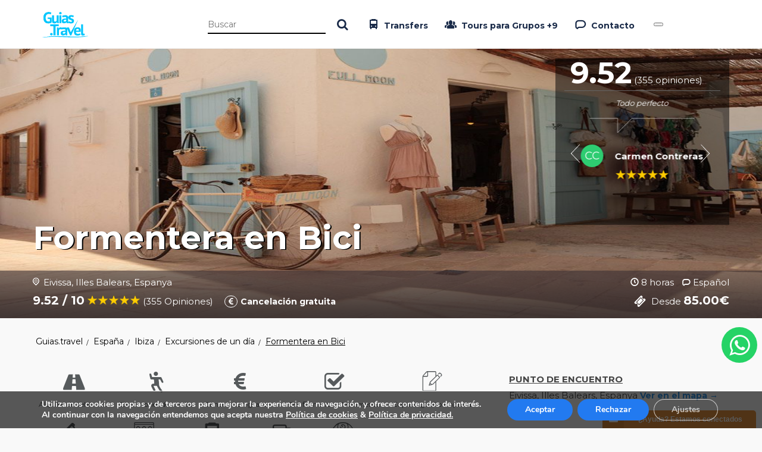

--- FILE ---
content_type: text/html; charset=utf-8
request_url: https://reservas.guias.travel/es/login.html?clientId=636026640.1768482394
body_size: 28304
content:


<!DOCTYPE html>
<html lang="es">
    <head><title>
	Login
</title><meta charset="UTF-8" /><meta http-equiv="X-UA-Compatible" content="IE=edge" /><meta name="viewport" content="width=device-width, initial-scale=1" /><link href="//resources.dispongo.com/Themes/public/cloud4/cloud4.min.css" type="text/css" rel="stylesheet" /><link href="//resources.dispongo.com/Styles/public/c4_guiastravel/c4_guiastravel.min.css" type="text/css" rel="stylesheet" /><!-- Google Tag Manager -->
<script>(function(w,d,s,l,i){w[l]=w[l]||[];w[l].push({'gtm.start':
new Date().getTime(),event:'gtm.js'});var f=d.getElementsByTagName(s)[0],
j=d.createElement(s),dl=l!='dataLayer'?'&l='+l:'';j.async=true;j.src=
'https://www.googletagmanager.com/gtm.js?id='+i+dl;f.parentNode.insertBefore(j,f);
})(window,document,'script','dataLayer','GTM-52D8TK6');</script>
<!-- End Google Tag Manager -->
<meta name="Revisit" content="15 days" />
<meta name="robots" content="noindex,nofollow" />
<meta name="distribution" content="Global" />
<meta name="revisit-after" content="30 days" />
<meta http-equiv="Pragma" content="no-cache" />
<meta http-equiv="Cache-Control" content="no-cache, no-store, must-revalidate" />
<meta name="GOOGLEBOT" content="noindex,nofollow" />
<meta http-equiv="Content-Type" content="text/html; charset=iso-8859-1" />
<meta name="Resource-type" content="Document" />
<link href=" https://resources.dispongo.com/Styles/externos/gtr/externos.css" type="text/css" rel="stylesheet" />

<link rel="canonical" href="https://reservas.guias.travel/es/login.html"/>

</head>
    <body id="pnlBody" class="body_vacio">
        <!-- Google Tag Manager (noscript) -->
<noscript><iframe src="https://www.googletagmanager.com/ns.html?id=GTM-52D8TK6"
height="0" width="0" style="display:none;visibility:hidden"></iframe></noscript>
<!-- End Google Tag Manager (noscript) -->
        
        
        

<div class="modal fade mod_ayuda" id="ModalCookieAvanzada" tabindex="-1" role="dialog" aria-labelledby="ModalHelpLabel" data-keyboard="false" data-backdrop="static">
    <div class="modal-dialog" role="document">
        <div class="modal-content">
            <div class="modal-header">
                
                <button type="button" class="close" data-dismiss="modal" aria-label="Close" onclick="javascript:void(0);MuestraCapaCookies()">
                    <span aria-hidden="true">
                        <i class="fa fa-times"></i>
                    </span>
                </button>
                
                <h4 class="modal-title" id="ModalCookieAvanzadaLabel">
                    Gestionar las preferencias de consentimiento

                </h4>
            </div>
            <div class="modal-body">

                
                Utilizamos cookies propias y de terceros para mejorar la experiencia de navegación del usuario. Si continuas navegando consideramos que aceptas su uso. Puedes cambiar la configuración u obtener  <a href="/es/politica-de-cookies.html">más información aquí</a>
                
                    
                    <div class="checkbox-list">                        
                        <div class=" checkbox-style">
                            <input type="checkbox" class="custom-control-input" id="cookie_ext_nec" disabled="disabled" checked="checked" value="0">                            
                            <label class="custom-control-label" for="cookie_ext_nec" ><span id="ctl05_CookieEstNec">Cookie estrictamente necesaria</span></label>
                        </div>
                        <div class=" checkbox-style">
                            <input type="checkbox" class="custom-control-input" id="cookie_fun" value="1">
                            <label class="custom-control-label" for="cookie_fun" ><span id="ctl05_CookieFun">Cookies funcionales</span></label>
                        </div>
                        <div class=" checkbox-style">
                            <input type="checkbox" class="custom-control-input" id="cookie_ras_ren" value="2">
                            <label class="custom-control-label" for="cookie_ras_ren"><span id="ctl05_CookieRasRen">Cookies de rastreo y rendmiento</span></label>
                        </div>
                        <div class=" checkbox-style">
                            <input type="checkbox" class="custom-control-input" id="cookie_seg_pub" value="3">
                            <label class="custom-control-label" for="cookie_seg_pub" ><span id="ctl05_CookieSegPub">Cookies de seguimiento y publicidad</span></label>
                        </div>
                    </div>
                
                <span class="clearfix cookies_alert_inf">
                    <span class="pnl_btns">
                        <span class="col-xs-6 col-sm-6 col-md-6 col-lg-6">
                            
                            <span type="button" class="btn btn_denegar" onclick="javascript:switchCheckbox(0) ;return false"><a id="ctl05_lnkDenegarTodas" title="Denegar todas">Denegar todas</a></span>
                        </span>
                        <span class="col-xs-6 col-sm-6 col-md-6 col-lg-6">
                            
                            <span type="button" class="btn btn_aceptar" onclick="javascript:switchCheckbox(1);return false"><a id="ctl05_lnkPermitirTodas" title="Permitir todas">Permitir todas</a></span>
                        </span>
                    </span>
                </span>
            </div>
            <div class="modal-footer">
                <span class="pnl_cerrar">
                    <button type="button" class="btn btn_guardar" data-dismiss="modal" aria-label="Close" onclick="javascript:void(0);OcultaCapaCookies();_SaveCookieAvanzada('CookiesUserAccepted',1);_SaveCookieAvanzada('CheckCookies',2);_SaveCookieAvanzada('AllCookies',30);location.reload();return false;"><a id="ctl05_lnkGuardarCerrar" title="Guardar preferencias y cerrar">Guardar preferencias y cerrar</a></button>
                </span>
                
            </div>
        </div>
    </div>
</div>

        <form method="post" autocomplete="off" role="presentation" action="/es/login.html?clientId=636026640.1768482394" onsubmit="javascript:return WebForm_OnSubmit();" id="form1" target="_top">
<div class="aspNetHidden">
<input type="hidden" name="ContentPlaceHolder_tsm_HiddenField" id="ContentPlaceHolder_tsm_HiddenField" value="" />
<input type="hidden" name="__EVENTTARGET" id="__EVENTTARGET" value="" />
<input type="hidden" name="__EVENTARGUMENT" id="__EVENTARGUMENT" value="" />
<input type="hidden" name="__DBMVSTATE" id="__DBMVSTATE" value="H4sIAAAAAAAEAPvPyJ/Cz8ppaWRkaWhsam6SAgAkR+sqEQAAAA==" />
<input type="hidden" name="__VIEWSTATE" id="__VIEWSTATE" value="" />
</div>

<script type="text/javascript">
//<![CDATA[
var theForm = document.forms['form1'];
if (!theForm) {
    theForm = document.form1;
}
function __doPostBack(eventTarget, eventArgument) {
    if (!theForm.onsubmit || (theForm.onsubmit() != false)) {
        theForm.__EVENTTARGET.value = eventTarget;
        theForm.__EVENTARGUMENT.value = eventArgument;
        theForm.submit();
    }
}
//]]>
</script>


<script src="/WebResource.axd?d=pynGkmcFUV13He1Qd6_TZCHZQsmJXXFf23sar9YfcVUmP_iCYrbsM1_gNd7KL_xPPY-Fm9f9ANCIcJGc5PgBHA2&amp;t=638901598312636832" type="text/javascript"></script>


<script src="/V05/javascript/jquery/jquery-last.js" type="text/javascript"></script>
<script src="/V05/javascript/bootstrap/bootstrap.min.js" type="text/javascript"></script>
<script type="text/javascript">
//<![CDATA[
function esVisible(elemento) {
     var esVisible = false;
     if (elemento.is(':visible') && elemento.css('visibility') != 'hidden' && elemento.css('opacity') > 0)
     {
         esVisible = true;
     }
     return esVisible;
}
jQuery(document).ready(function(){
     jQuery('[rel="tooltip-info"]').popover({trigger: "hover click", container:'body'});
     jQuery('[rel="tooltip-markup"]').popover({trigger: "hover click", container:'body'});
});
//]]>
</script>
<script type="text/javascript">
//<![CDATA[
function OcultaCapaCookies() {
    document.getElementById('cookies_alert').style.display = 'none';
}
function MuestraCapaCookies() {
    document.getElementById('cookies_alert').style.display = 'block';
}
//]]>
</script>

<script src="/V05/javascript/comun/comun.js" type="text/javascript"></script><script type="text/javascript">
function setCookieAccepted()
{
	document.getElementById('cookies_alert_text').innerHTML = 'Utilizamos cookies propias y de terceros para mejorar la experiencia de navegación del usuario. Si continuas navegando consideramos que aceptas su uso. Puedes cambiar la configuración u obtener  <a href="/es/politica-de-cookies.html">más información aquí</a>'; 
	document.getElementById('uc1Cookies_lnkAceptarNavegacion').value = 'Aceptar';
	document.getElementById('uc1Cookies_lnkAceptarNavegacion').title = 'Aceptar';
	document.getElementById('uc1Cookies_lnkAceptarNavegacion').onclick= function () {_SaveCookie('CookiesUserAccepted','1'); OcultaCapaCookies(); return false; }
	document.getElementById('uc1Cookies_lnkCerrar').onclick= function () { OcultaCapaCookies(); return false; }
	document.getElementById('uc1Cookies_spanAceptar').onclick= function () {_SaveCookie('CookiesUserAccepted','1'); OcultaCapaCookies(); location.reload(); return false; }
	MuestraCapaCookies();
}
</script>

<script type="text/javascript">
//<![CDATA[
function capa_cookie_avanzada_modal( id, position ){
	if (jQuery('#ModalCookieAvanzada').is(':hidden')){
		jQuery('#ModalCookieAvanzada').removeClass('left');
		jQuery('#ModalCookieAvanzada').removeClass('right');
		jQuery('#ModalCookieAvanzada').addClass(position);
		jQuery('#ModalCookieAvanzada').modal('show');
	}
}
//]]>
</script>

<script src="/V05/javascript/jquery/jquery.ui.touch-punch.min.js" type="text/javascript"></script>
<script src="/V05/javascript/jquery/jquery.ui.datepicker_1.js" type="text/javascript"></script>
<script src="/V05/javascript/jquery/jquery-migrate-1.2.1.min.js" type="text/javascript"></script>
<script src="/V05/javascript/jquery/jquery-ui-1.10.0.custom.min.js" type="text/javascript"></script>
<script type="text/javascript">
//<![CDATA[
jQuery(document).ready(function(){
	var margenPaddingBody = 0;
	var marginBody = parseFloat(jQuery('body').css('padding-top').replace(/auto/, 0));
	var paddingBody = parseFloat(jQuery('body').css('margin-top').replace(/auto/, 0));
	margenPaddingBody = marginBody + paddingBody;
});
//]]>
</script>

<script src="/ScriptResource.axd?d=nv7asgRUU0tRmHNR2D6t1Hs6uhbqMewoP5W5ZbFvBhoV65EhBfn1c2DqUYvkfd30lvy2s4D55yfTSDHyKrYuTEhhlRLKl7GgMecWhAlJtm1CM_KxPb7M1XH_-W4cAXpJNu92gV9YNKDcyYtiisnC0A2&amp;t=40d12516" type="text/javascript"></script>
<script type="text/javascript">
//<![CDATA[
var __cultureInfo = {"name":"es-ES","numberFormat":{"CurrencyDecimalDigits":2,"CurrencyDecimalSeparator":",","IsReadOnly":true,"CurrencyGroupSizes":[3],"NumberGroupSizes":[3],"PercentGroupSizes":[3],"CurrencyGroupSeparator":".","CurrencySymbol":"€","NaNSymbol":"NaN","CurrencyNegativePattern":8,"NumberNegativePattern":1,"PercentPositivePattern":0,"PercentNegativePattern":0,"NegativeInfinitySymbol":"-∞","NegativeSign":"-","NumberDecimalDigits":2,"NumberDecimalSeparator":",","NumberGroupSeparator":".","CurrencyPositivePattern":3,"PositiveInfinitySymbol":"∞","PositiveSign":"+","PercentDecimalDigits":2,"PercentDecimalSeparator":",","PercentGroupSeparator":".","PercentSymbol":"%","PerMilleSymbol":"‰","NativeDigits":["0","1","2","3","4","5","6","7","8","9"],"DigitSubstitution":1},"dateTimeFormat":{"AMDesignator":"","Calendar":{"MinSupportedDateTime":"\/Date(-62135596800000)\/","MaxSupportedDateTime":"\/Date(253402297199999)\/","AlgorithmType":1,"CalendarType":1,"Eras":[1],"TwoDigitYearMax":2049,"IsReadOnly":true},"DateSeparator":"/","FirstDayOfWeek":1,"CalendarWeekRule":2,"FullDateTimePattern":"dddd, d\u0027 de \u0027MMMM\u0027 de \u0027yyyy H:mm:ss","LongDatePattern":"dddd, d\u0027 de \u0027MMMM\u0027 de \u0027yyyy","LongTimePattern":"H:mm:ss","MonthDayPattern":"d \u0027de\u0027 MMMM","PMDesignator":"","RFC1123Pattern":"ddd, dd MMM yyyy HH\u0027:\u0027mm\u0027:\u0027ss \u0027GMT\u0027","ShortDatePattern":"dd/MM/yyyy","ShortTimePattern":"H:mm","SortableDateTimePattern":"yyyy\u0027-\u0027MM\u0027-\u0027dd\u0027T\u0027HH\u0027:\u0027mm\u0027:\u0027ss","TimeSeparator":":","UniversalSortableDateTimePattern":"yyyy\u0027-\u0027MM\u0027-\u0027dd HH\u0027:\u0027mm\u0027:\u0027ss\u0027Z\u0027","YearMonthPattern":"MMMM\u0027 de \u0027yyyy","AbbreviatedDayNames":["do.","lu.","ma.","mi.","ju.","vi.","sá."],"ShortestDayNames":["D","L","M","X","J","V","S"],"DayNames":["domingo","lunes","martes","miércoles","jueves","viernes","sábado"],"AbbreviatedMonthNames":["ene.","feb.","mar.","abr.","may.","jun.","jul.","ago.","sep.","oct.","nov.","dic.",""],"MonthNames":["enero","febrero","marzo","abril","mayo","junio","julio","agosto","septiembre","octubre","noviembre","diciembre",""],"IsReadOnly":true,"NativeCalendarName":"calendario gregoriano","AbbreviatedMonthGenitiveNames":["ene.","feb.","mar.","abr.","may.","jun.","jul.","ago.","sep.","oct.","nov.","dic.",""],"MonthGenitiveNames":["enero","febrero","marzo","abril","mayo","junio","julio","agosto","septiembre","octubre","noviembre","diciembre",""]},"eras":[1,"d. C.",null,0]};//]]>
</script>

<script src="/ScriptResource.axd?d=NJmAwtEo3Ipnlaxl6CMhvoHy5_9UVFL9ieAnip2O1bN0hKFODjuFUxSFfv5DO3pXAT5pOb00i46_UG1kS0uXpikHiMBi7hmjGwjFcylS39bMyg3iWSgJQyiYVsCi1FGp58lJnhK-2y8hz4kIM_N1aRR2AvkQer3uco5OYvRSQM01&amp;t=345ad968" type="text/javascript"></script>
<script src="/ScriptResource.axd?d=dwY9oWetJoJoVpgL6Zq8OJqw2H1b5XuCDjZ_A_4Wo0SocfJamEaa37mvwsFVQKEkkA6pXc9V7ogdoIm0onpiZl2j9KiQ8icZqLe4LWuecGjvMaY1OVyd88gFvQIz6fAy9IshnvrsMT_wBNPoEyjg5YG2PphEZvEkWon6E6wNp7M1&amp;t=345ad968" type="text/javascript"></script>
<script type="text/javascript">
//<![CDATA[
function WebForm_OnSubmit() {
if (typeof(ValidatorOnSubmit) == "function" && ValidatorOnSubmit() == false) return false;
return true;
}
//]]>
</script>

			
    <script type="text/javascript">
//<![CDATA[
Sys.WebForms.PageRequestManager._initialize('ctl00$ContentPlaceHolder$tsm', 'form1', [], [], [], 90, 'ctl00');
//]]>
</script>

    

<div id="hdr">
    
</div>


<div class="clearfix">
    <div class="row"><div id="ContentPlaceHolder_ctl00_ctl00_contInt0" class="col-xs-12 cont_int_0">

<div class="cont_vacio">

<div class="mcu_frm">
    
        <div class="mcu_frm_int pub">
            <div id="ContentPlaceHolder_ctl00_ctl00_ctl00_ctl00_pnlEnlaces" class="pnl_enlaces">
	
                    <a id="ContentPlaceHolder_ctl00_ctl00_ctl00_ctl00_lnkMiCuenta" title="Mi cuenta" class="lnk_mres" href="/es/mi-cuenta.html" target="_top">Mi cuenta</a>
                
</div>       
        </div>
    
     
</div>

<span id="ContentPlaceHolder_ctl00_ctl00_ctl00_ctl00_valClave" style="display:none;"></span>
<span id="ContentPlaceHolder_ctl00_ctl00_ctl00_ctl00_valUsuario" style="display:none;"></span>
<span id="ContentPlaceHolder_ctl00_ctl00_ctl00_ctl00_expUsuario" style="display:none;"></span>
<div id="ContentPlaceHolder_ctl00_ctl00_ctl00_ctl00_ValidationSummary1" style="display:none;">

</div>

<span id="ContentPlaceHolder_ctl00_ctl00_ctl00_ctl00_valEmail" style="display:none;"></span>
<span id="ContentPlaceHolder_ctl00_ctl00_ctl00_ctl00_expEmail" style="display:none;"></span>
<div id="ContentPlaceHolder_ctl00_ctl00_ctl00_ctl00_ValSummary" style="display:none;">

</div></div>



<div class="cont_defecto">

<span class="clearfix prod_lst">
    

    

    <span id="ContentPlaceHolder_ctl00_ctl00_ctl01_ctl00_pnlListado" class="lst">
        <span id="ContentPlaceHolder_ctl00_ctl00_ctl01_ctl00_lblTituloListadoFiltrado" class="tit">Selecciona una opción para ver sus detalles</span>
        
        
        
        
        
        

        
        <span class="row ord_pags">
            
            <span class="col-sm-12 col-md-6 pnl_pag">
                
            </span>
            
        </span>
        
        
        
        <span class="row ord_pags inf">
            
            <span class="col-sm-12 col-md-6 pnl_pag_inf">
                
            </span>
            
        </span>
        
    </span>
    
        <span class="map"></span>
    
</span>


<div id="ContentPlaceHolder_ctl00_ctl00_ctl01_ctl00_pnlLoadingFilt">

</div>

</div>

</div></div>
</div>
<script type="text/javascript" src="/v05/javascript/comun/iframeResizer.contentWindow.min.js" defer></script>
<div id="ftr">
    
</div>


            
            
            
            
        
<script type="text/javascript">
//<![CDATA[
var Page_ValidationSummaries =  new Array(document.getElementById("ContentPlaceHolder_ctl00_ctl00_ctl00_ctl00_ValidationSummary1"), document.getElementById("ContentPlaceHolder_ctl00_ctl00_ctl00_ctl00_ValSummary"));
var Page_Validators =  new Array(document.getElementById("ContentPlaceHolder_ctl00_ctl00_ctl00_ctl00_valClave"), document.getElementById("ContentPlaceHolder_ctl00_ctl00_ctl00_ctl00_valUsuario"), document.getElementById("ContentPlaceHolder_ctl00_ctl00_ctl00_ctl00_expUsuario"), document.getElementById("ContentPlaceHolder_ctl00_ctl00_ctl00_ctl00_valEmail"), document.getElementById("ContentPlaceHolder_ctl00_ctl00_ctl00_ctl00_expEmail"));
//]]>
</script>

<script type="text/javascript">
//<![CDATA[
var ContentPlaceHolder_ctl00_ctl00_ctl00_ctl00_valClave = document.all ? document.all["ContentPlaceHolder_ctl00_ctl00_ctl00_ctl00_valClave"] : document.getElementById("ContentPlaceHolder_ctl00_ctl00_ctl00_ctl00_valClave");
ContentPlaceHolder_ctl00_ctl00_ctl00_ctl00_valClave.controltovalidate = "ContentPlaceHolder_ctl00_ctl00_ctl00_ctl00_txtClave";
ContentPlaceHolder_ctl00_ctl00_ctl00_ctl00_valClave.display = "None";
ContentPlaceHolder_ctl00_ctl00_ctl00_ctl00_valClave.validationGroup = "Login";
ContentPlaceHolder_ctl00_ctl00_ctl00_ctl00_valClave.evaluationfunction = "RequiredFieldValidatorEvaluateIsValid";
ContentPlaceHolder_ctl00_ctl00_ctl00_ctl00_valClave.initialvalue = "";
var ContentPlaceHolder_ctl00_ctl00_ctl00_ctl00_valUsuario = document.all ? document.all["ContentPlaceHolder_ctl00_ctl00_ctl00_ctl00_valUsuario"] : document.getElementById("ContentPlaceHolder_ctl00_ctl00_ctl00_ctl00_valUsuario");
ContentPlaceHolder_ctl00_ctl00_ctl00_ctl00_valUsuario.controltovalidate = "ContentPlaceHolder_ctl00_ctl00_ctl00_ctl00_txtUsuario";
ContentPlaceHolder_ctl00_ctl00_ctl00_ctl00_valUsuario.display = "None";
ContentPlaceHolder_ctl00_ctl00_ctl00_ctl00_valUsuario.validationGroup = "Login";
ContentPlaceHolder_ctl00_ctl00_ctl00_ctl00_valUsuario.evaluationfunction = "RequiredFieldValidatorEvaluateIsValid";
ContentPlaceHolder_ctl00_ctl00_ctl00_ctl00_valUsuario.initialvalue = "";
var ContentPlaceHolder_ctl00_ctl00_ctl00_ctl00_expUsuario = document.all ? document.all["ContentPlaceHolder_ctl00_ctl00_ctl00_ctl00_expUsuario"] : document.getElementById("ContentPlaceHolder_ctl00_ctl00_ctl00_ctl00_expUsuario");
ContentPlaceHolder_ctl00_ctl00_ctl00_ctl00_expUsuario.controltovalidate = "ContentPlaceHolder_ctl00_ctl00_ctl00_ctl00_txtUsuario";
ContentPlaceHolder_ctl00_ctl00_ctl00_ctl00_expUsuario.display = "None";
ContentPlaceHolder_ctl00_ctl00_ctl00_ctl00_expUsuario.validationGroup = "Login";
ContentPlaceHolder_ctl00_ctl00_ctl00_ctl00_expUsuario.evaluationfunction = "RegularExpressionValidatorEvaluateIsValid";
ContentPlaceHolder_ctl00_ctl00_ctl00_ctl00_expUsuario.validationexpression = "\\w+([-+.\']\\w+)*@\\w+([-.]\\w+)*\\.\\w+([-.]\\w+)*";
var ContentPlaceHolder_ctl00_ctl00_ctl00_ctl00_ValidationSummary1 = document.all ? document.all["ContentPlaceHolder_ctl00_ctl00_ctl00_ctl00_ValidationSummary1"] : document.getElementById("ContentPlaceHolder_ctl00_ctl00_ctl00_ctl00_ValidationSummary1");
ContentPlaceHolder_ctl00_ctl00_ctl00_ctl00_ValidationSummary1.showmessagebox = "True";
ContentPlaceHolder_ctl00_ctl00_ctl00_ctl00_ValidationSummary1.showsummary = "False";
ContentPlaceHolder_ctl00_ctl00_ctl00_ctl00_ValidationSummary1.displaymode = "List";
ContentPlaceHolder_ctl00_ctl00_ctl00_ctl00_ValidationSummary1.validationGroup = "Login";
var ContentPlaceHolder_ctl00_ctl00_ctl00_ctl00_valEmail = document.all ? document.all["ContentPlaceHolder_ctl00_ctl00_ctl00_ctl00_valEmail"] : document.getElementById("ContentPlaceHolder_ctl00_ctl00_ctl00_ctl00_valEmail");
ContentPlaceHolder_ctl00_ctl00_ctl00_ctl00_valEmail.controltovalidate = "ContentPlaceHolder_ctl00_ctl00_ctl00_ctl00_txtEmail";
ContentPlaceHolder_ctl00_ctl00_ctl00_ctl00_valEmail.display = "None";
ContentPlaceHolder_ctl00_ctl00_ctl00_ctl00_valEmail.validationGroup = "RecordarClave";
ContentPlaceHolder_ctl00_ctl00_ctl00_ctl00_valEmail.evaluationfunction = "RequiredFieldValidatorEvaluateIsValid";
ContentPlaceHolder_ctl00_ctl00_ctl00_ctl00_valEmail.initialvalue = "";
var ContentPlaceHolder_ctl00_ctl00_ctl00_ctl00_expEmail = document.all ? document.all["ContentPlaceHolder_ctl00_ctl00_ctl00_ctl00_expEmail"] : document.getElementById("ContentPlaceHolder_ctl00_ctl00_ctl00_ctl00_expEmail");
ContentPlaceHolder_ctl00_ctl00_ctl00_ctl00_expEmail.controltovalidate = "ContentPlaceHolder_ctl00_ctl00_ctl00_ctl00_txtEmail";
ContentPlaceHolder_ctl00_ctl00_ctl00_ctl00_expEmail.display = "None";
ContentPlaceHolder_ctl00_ctl00_ctl00_ctl00_expEmail.validationGroup = "RecordarClave";
ContentPlaceHolder_ctl00_ctl00_ctl00_ctl00_expEmail.evaluationfunction = "RegularExpressionValidatorEvaluateIsValid";
ContentPlaceHolder_ctl00_ctl00_ctl00_ctl00_expEmail.validationexpression = "\\w+([-+.\']\\w+)*@\\w+([-.]\\w+)*\\.\\w+([-.]\\w+)*";
var ContentPlaceHolder_ctl00_ctl00_ctl00_ctl00_ValSummary = document.all ? document.all["ContentPlaceHolder_ctl00_ctl00_ctl00_ctl00_ValSummary"] : document.getElementById("ContentPlaceHolder_ctl00_ctl00_ctl00_ctl00_ValSummary");
ContentPlaceHolder_ctl00_ctl00_ctl00_ctl00_ValSummary.showmessagebox = "True";
ContentPlaceHolder_ctl00_ctl00_ctl00_ctl00_ValSummary.showsummary = "False";
ContentPlaceHolder_ctl00_ctl00_ctl00_ctl00_ValSummary.displaymode = "List";
ContentPlaceHolder_ctl00_ctl00_ctl00_ctl00_ValSummary.validationGroup = "RecordarClave";
//]]>
</script>


<script type="text/javascript">
//<![CDATA[
function ImgError(source, idtiposervicio){
     source.src = '//resources.dispongo.com/Styles/public/c4_guiastravel/img/01/no_img/' + idtiposervicio + '.gif';
     source.onerror = '';
     return true;
}
jQuery("input[type=text], input[type=checbox], input[type=radio], textarea, select").on({ 'touchstart' : function() {
	zoomDisable();
}});
jQuery("input[type=text], Input[type=checbox], Input[type=radio], textarea, select").on({ 'touchend' : function() {
	setTimeout(zoomEnable, 500);
}});
function zoomDisable(){
	jQuery('head meta[name=viewport]').remove();
	jQuery('head').prepend('<meta name="viewport" content="width=device-width, initial-scale = 1.0, maximum-scale = 1.0, user-scalable = 0" />');
}
function zoomEnable(){
	jQuery('head meta[name=viewport]').remove();
	jQuery('head').prepend('<meta name="viewport" content="width=device-width, initial-scale = 1.0, user-scalable = 1" />');
}

var Page_ValidationActive = false;
if (typeof(ValidatorOnLoad) == "function") {
    ValidatorOnLoad();
}

function ValidatorOnSubmit() {
    if (Page_ValidationActive) {
        return ValidatorCommonOnSubmit();
    }
    else {
        return true;
    }
}
        
(function(id) {
    var e = document.getElementById(id);
    if (e) {
        e.dispose = function() {
            Array.remove(Page_ValidationSummaries, document.getElementById(id));
        }
        e = null;
    }
})('ContentPlaceHolder_ctl00_ctl00_ctl00_ctl00_ValidationSummary1');

(function(id) {
    var e = document.getElementById(id);
    if (e) {
        e.dispose = function() {
            Array.remove(Page_ValidationSummaries, document.getElementById(id));
        }
        e = null;
    }
})('ContentPlaceHolder_ctl00_ctl00_ctl00_ctl00_ValSummary');

document.getElementById('ContentPlaceHolder_ctl00_ctl00_ctl00_ctl00_valClave').dispose = function() {
    Array.remove(Page_Validators, document.getElementById('ContentPlaceHolder_ctl00_ctl00_ctl00_ctl00_valClave'));
}

document.getElementById('ContentPlaceHolder_ctl00_ctl00_ctl00_ctl00_valUsuario').dispose = function() {
    Array.remove(Page_Validators, document.getElementById('ContentPlaceHolder_ctl00_ctl00_ctl00_ctl00_valUsuario'));
}

document.getElementById('ContentPlaceHolder_ctl00_ctl00_ctl00_ctl00_expUsuario').dispose = function() {
    Array.remove(Page_Validators, document.getElementById('ContentPlaceHolder_ctl00_ctl00_ctl00_ctl00_expUsuario'));
}

document.getElementById('ContentPlaceHolder_ctl00_ctl00_ctl00_ctl00_valEmail').dispose = function() {
    Array.remove(Page_Validators, document.getElementById('ContentPlaceHolder_ctl00_ctl00_ctl00_ctl00_valEmail'));
}

document.getElementById('ContentPlaceHolder_ctl00_ctl00_ctl00_ctl00_expEmail').dispose = function() {
    Array.remove(Page_Validators, document.getElementById('ContentPlaceHolder_ctl00_ctl00_ctl00_ctl00_expEmail'));
}
//]]>
</script>
</form>
        <script type="text/javascript" async="" src="https://resources.dispongo.com/Styles/externos/gtr/js/guiastravel.js"></script>
        
            <script type="text/javascript" src="/v05/javascript/comun/iframeResizer.contentWindow.min.js" defer></script>
        
    <!--
0,0312531 s. - OnInit Init
0,0312531 s. - OnInit End
0,0312531 s. - OnInitComplete Init
0,0312531 s. - OnInitComplete End
0,0312531 s. - OnPreLoad Init
0,0312531 s. - OnPreLoad End
0,0312531 s. - Init Page CMS
0,04687 s. - Init CargarMetatagsConfiguracion CMS
0,04687 s. - End CargarMetatagsConfiguracion CMS
0,0625 s. - End Page CMS
0,0625 s. - Productos_Listado Init
0,0625 s. - CargarPropiedadesRecursos Init
0,0625 s. - CargarPropiedadesRecursos End
0,0625 s. - CargarPropiedadesConfiguracion Init
0,0625 s. - CargarPropiedadesConfiguracion End
0,0625 s. - CargarPropiedadesListado Init
0,0625 s. - ObtenerPropiedadQuery tser  Init
0,0625 s. - ObtenerPropiedadQuery tser  End
0,0625 s. - ObtenerPropiedadQuery thot  Init
0,0625 s. - ObtenerPropiedadQuery thot  End
0,0625 s. - ObtenerPropiedadQuery csf  Init
0,0625 s. - ObtenerPropiedadQuery csf  End
0,0625 s. - ObtenerPropiedadQuery pnt  Init
0,0625 s. - ObtenerPropiedadQuery pnt  End
0,0625 s. - ObtenerPropiedadQuery tem  Init
0,0625 s. - ObtenerPropiedadQuery tem  End
0,0625 s. - ObtenerPropiedadQuery con  Init
0,0625 s. - ObtenerPropiedadQuery con  End
0,0625 s. - ObtenerPropiedadQuery pai  Init
0,0625 s. - ObtenerPropiedadQuery pai  End
0,0625 s. - ObtenerPropiedadQuery zon  Init
0,0625 s. - ObtenerPropiedadQuery zon  End
0,0625 s. - ObtenerPropiedadQuery loc  Init
0,0625 s. - ObtenerPropiedadQuery loc  End
0,0625 s. - ObtenerPropiedadQuery cad  Init
0,0625 s. - ObtenerPropiedadQuery cad  End
0,0625 s. - ObtenerPropiedadQuery fdur  Init
0,0625 s. - ObtenerPropiedadQuery fdur  End
0,0625 s. - CargarPropiedadesListado End
0,0625 s. - Productos_Listado End
0,0625 s. - OnLoadComplete Init
0,1718631 s. - OnLoadComplete End
0,1718631 s. - OnPreRender Init
0,1718631 s. - OnPreRender End
0,1718631 s. - OnPreRenderComplete Init
0,1718631 s. - OnPreRenderComplete End
0,1718631 s. - OnSaveStateComplete Init
0,1718631 s. - OnSaveStateComplete End
Sistema de reservas DOBLEMENTE, S.L. / DOBLEMENTE, S.L. Booking System-->
</body>    
        
</html>
<!-- IDSesion: 4886226 -->
<!-- reservas.guias.travel-IDPortal: 4 -->
<!-- IDIdioma_Cultura_4_es-ES: 5 -->
<!-- reservas.guias.travel-IDIdiomaAct: 5 -->
<!-- IDPortal: 4 -->
<!-- lastTwoPage: https://reservas.guias.travel/CMS/Default.aspx?strPagina=login&idi=1 -->
<!-- lastPage: https://reservas.guias.travel/CMS/Default.aspx?strPagina=login&idi=1&clientId=636026640.1768482394 -->


--- FILE ---
content_type: text/html; charset=utf-8
request_url: https://reservas.guias.travel/es/formentera-bici_a_8134.html?clientId=636026640.1768482394
body_size: 129058
content:


<!DOCTYPE html>
<html lang="es">
    <head><title>
	Guias Travel - Formentera Bici
</title><meta charset="UTF-8" /><meta http-equiv="X-UA-Compatible" content="IE=edge" /><meta name="viewport" content="width=device-width, initial-scale=1" /><link href="//resources.dispongo.com/Themes/public/cloud4/cloud4.min.css" type="text/css" rel="stylesheet" /><link href="//resources.dispongo.com/Styles/public/c4_guiastravel/c4_guiastravel.min.css" type="text/css" rel="stylesheet" /><!-- Google Tag Manager -->
<script>(function(w,d,s,l,i){w[l]=w[l]||[];w[l].push({'gtm.start':
new Date().getTime(),event:'gtm.js'});var f=d.getElementsByTagName(s)[0],
j=d.createElement(s),dl=l!='dataLayer'?'&l='+l:'';j.async=true;j.src=
'https://www.googletagmanager.com/gtm.js?id='+i+dl;f.parentNode.insertBefore(j,f);
})(window,document,'script','dataLayer','GTM-52D8TK6');</script>
<!-- End Google Tag Manager -->
<meta name="Revisit" content="15 days" />
<meta name="robots" content="noindex,nofollow" />
<meta name="distribution" content="Global" />
<meta name="revisit-after" content="30 days" />
<meta http-equiv="Pragma" content="no-cache" />
<meta http-equiv="Cache-Control" content="no-cache, no-store, must-revalidate" />
<meta name="GOOGLEBOT" content="noindex,nofollow" />
<meta http-equiv="Content-Type" content="text/html; charset=iso-8859-1" />
<meta name="Resource-type" content="Document" />
<link href=" https://resources.dispongo.com/Styles/externos/gtr/externos.css" type="text/css" rel="stylesheet" />

<link rel="canonical" href="https://reservas.guias.travel/es/formentera-bici_a_8134.html"/>

</head>
    <body id="pnlBody" class="body_vacio">
        <!-- Google Tag Manager (noscript) -->
<noscript><iframe src="https://www.googletagmanager.com/ns.html?id=GTM-52D8TK6"
height="0" width="0" style="display:none;visibility:hidden"></iframe></noscript>
<!-- End Google Tag Manager (noscript) -->
        
        
        

<div class="modal fade mod_ayuda" id="ModalCookieAvanzada" tabindex="-1" role="dialog" aria-labelledby="ModalHelpLabel" data-keyboard="false" data-backdrop="static">
    <div class="modal-dialog" role="document">
        <div class="modal-content">
            <div class="modal-header">
                
                <button type="button" class="close" data-dismiss="modal" aria-label="Close" onclick="javascript:void(0);MuestraCapaCookies()">
                    <span aria-hidden="true">
                        <i class="fa fa-times"></i>
                    </span>
                </button>
                
                <h4 class="modal-title" id="ModalCookieAvanzadaLabel">
                    Gestionar las preferencias de consentimiento

                </h4>
            </div>
            <div class="modal-body">

                
                Utilizamos cookies propias y de terceros para mejorar la experiencia de navegación del usuario. Si continuas navegando consideramos que aceptas su uso. Puedes cambiar la configuración u obtener  <a href="/es/politica-de-cookies.html">más información aquí</a>
                
                    
                    <div class="checkbox-list">                        
                        <div class=" checkbox-style">
                            <input type="checkbox" class="custom-control-input" id="cookie_ext_nec" disabled="disabled" checked="checked" value="0">                            
                            <label class="custom-control-label" for="cookie_ext_nec" ><span id="ctl05_CookieEstNec">Cookie estrictamente necesaria</span></label>
                        </div>
                        <div class=" checkbox-style">
                            <input type="checkbox" class="custom-control-input" id="cookie_fun" value="1">
                            <label class="custom-control-label" for="cookie_fun" ><span id="ctl05_CookieFun">Cookies funcionales</span></label>
                        </div>
                        <div class=" checkbox-style">
                            <input type="checkbox" class="custom-control-input" id="cookie_ras_ren" value="2">
                            <label class="custom-control-label" for="cookie_ras_ren"><span id="ctl05_CookieRasRen">Cookies de rastreo y rendmiento</span></label>
                        </div>
                        <div class=" checkbox-style">
                            <input type="checkbox" class="custom-control-input" id="cookie_seg_pub" value="3">
                            <label class="custom-control-label" for="cookie_seg_pub" ><span id="ctl05_CookieSegPub">Cookies de seguimiento y publicidad</span></label>
                        </div>
                    </div>
                
                <span class="clearfix cookies_alert_inf">
                    <span class="pnl_btns">
                        <span class="col-xs-6 col-sm-6 col-md-6 col-lg-6">
                            
                            <span type="button" class="btn btn_denegar" onclick="javascript:switchCheckbox(0) ;return false"><a id="ctl05_lnkDenegarTodas" title="Denegar todas">Denegar todas</a></span>
                        </span>
                        <span class="col-xs-6 col-sm-6 col-md-6 col-lg-6">
                            
                            <span type="button" class="btn btn_aceptar" onclick="javascript:switchCheckbox(1);return false"><a id="ctl05_lnkPermitirTodas" title="Permitir todas">Permitir todas</a></span>
                        </span>
                    </span>
                </span>
            </div>
            <div class="modal-footer">
                <span class="pnl_cerrar">
                    <button type="button" class="btn btn_guardar" data-dismiss="modal" aria-label="Close" onclick="javascript:void(0);OcultaCapaCookies();_SaveCookieAvanzada('CookiesUserAccepted',1);_SaveCookieAvanzada('CheckCookies',2);_SaveCookieAvanzada('AllCookies',30);location.reload();return false;"><a id="ctl05_lnkGuardarCerrar" title="Guardar preferencias y cerrar">Guardar preferencias y cerrar</a></button>
                </span>
                
            </div>
        </div>
    </div>
</div>

        <form method="post" autocomplete="off" role="presentation" action="/es/formentera-bici_a_8134.html?clientId=636026640.1768482394" id="form1" target="_top">
<div class="aspNetHidden">
<input type="hidden" name="ContentPlaceHolder_tsm_HiddenField" id="ContentPlaceHolder_tsm_HiddenField" value="" />
<input type="hidden" name="__EVENTTARGET" id="__EVENTTARGET" value="" />
<input type="hidden" name="__EVENTARGUMENT" id="__EVENTARGUMENT" value="" />
<input type="hidden" name="__DBMVSTATE" id="__DBMVSTATE" value="H4sIAAAAAAAEAPvPyJ/Cz8ppaWRkaWhsam6SAgAkR+sqEQAAAA==" />
<input type="hidden" name="__VIEWSTATE" id="__VIEWSTATE" value="" />
</div>

<script type="text/javascript">
//<![CDATA[
var theForm = document.forms['form1'];
if (!theForm) {
    theForm = document.form1;
}
function __doPostBack(eventTarget, eventArgument) {
    if (!theForm.onsubmit || (theForm.onsubmit() != false)) {
        theForm.__EVENTTARGET.value = eventTarget;
        theForm.__EVENTARGUMENT.value = eventArgument;
        theForm.submit();
    }
}
//]]>
</script>


<script src="/WebResource.axd?d=pynGkmcFUV13He1Qd6_TZCHZQsmJXXFf23sar9YfcVUmP_iCYrbsM1_gNd7KL_xPPY-Fm9f9ANCIcJGc5PgBHA2&amp;t=638901598312636832" type="text/javascript"></script>


<script src="/V05/javascript/jquery/jquery-last.js" type="text/javascript"></script>
<script src="/V05/javascript/bootstrap/bootstrap.min.js" type="text/javascript"></script>
<script type="text/javascript">
//<![CDATA[
function esVisible(elemento) {
     var esVisible = false;
     if (elemento.is(':visible') && elemento.css('visibility') != 'hidden' && elemento.css('opacity') > 0)
     {
         esVisible = true;
     }
     return esVisible;
}
jQuery(document).ready(function(){
     jQuery('[rel="tooltip-info"]').popover({trigger: "hover click", container:'body'});
     jQuery('[rel="tooltip-markup"]').popover({trigger: "hover click", container:'body'});
});
//]]>
</script>
<script type="text/javascript">
//<![CDATA[
function OcultaCapaCookies() {
    document.getElementById('cookies_alert').style.display = 'none';
}
function MuestraCapaCookies() {
    document.getElementById('cookies_alert').style.display = 'block';
}
//]]>
</script>

<script src="/V05/javascript/comun/comun.js" type="text/javascript"></script><script type="text/javascript">
function setCookieAccepted()
{
	document.getElementById('cookies_alert_text').innerHTML = 'Utilizamos cookies propias y de terceros para mejorar la experiencia de navegación del usuario. Si continuas navegando consideramos que aceptas su uso. Puedes cambiar la configuración u obtener  <a href="/es/politica-de-cookies.html">más información aquí</a>'; 
	document.getElementById('uc1Cookies_lnkAceptarNavegacion').value = 'Aceptar';
	document.getElementById('uc1Cookies_lnkAceptarNavegacion').title = 'Aceptar';
	document.getElementById('uc1Cookies_lnkAceptarNavegacion').onclick= function () {_SaveCookie('CookiesUserAccepted','1'); OcultaCapaCookies(); return false; }
	document.getElementById('uc1Cookies_lnkCerrar').onclick= function () { OcultaCapaCookies(); return false; }
	document.getElementById('uc1Cookies_spanAceptar').onclick= function () {_SaveCookie('CookiesUserAccepted','1'); OcultaCapaCookies(); location.reload(); return false; }
	MuestraCapaCookies();
}
</script>

<script type="text/javascript">
//<![CDATA[
function capa_cookie_avanzada_modal( id, position ){
	if (jQuery('#ModalCookieAvanzada').is(':hidden')){
		jQuery('#ModalCookieAvanzada').removeClass('left');
		jQuery('#ModalCookieAvanzada').removeClass('right');
		jQuery('#ModalCookieAvanzada').addClass(position);
		jQuery('#ModalCookieAvanzada').modal('show');
	}
}
//]]>
</script>

<script src="/V05/javascript/jquery/jquery.bootstrap-touchspin.js" type="text/javascript"></script>
<script type="text/javascript">
//<![CDATA[
function ObtenerOcupaciones_ContentPlaceHolder_ctl00_ctl00_ctl01_ctl00(){
	var arr_ocupaciones = new Array(1);
	for (var i=1;i<=1;i++){
		var itm = jQuery("#itmHab_ContentPlaceHolder_ctl00_ctl00_ctl01_ctl00_" + i);
		if (itm.css('display') != 'none'){
			
			var numAdu = jQuery("#cmbNumAdu_ContentPlaceHolder_ctl00_ctl00_ctl01_ctl00_" + i).val();
			var numNin = jQuery("#cmbNumNin_ContentPlaceHolder_ctl00_ctl00_ctl01_ctl00_" + i).val();
			var arr_ocup_hab = new Array(3);
			arr_ocup_hab[0] = numAdu;
			arr_ocup_hab[1] = numNin;
			var arr_edades_ninyos = new Array(numNin);
			for (var j=1;j<=numNin;j++){
				var edad = jQuery("#cmbEdad_ContentPlaceHolder_ctl00_ctl00_ctl01_ctl00_" + i + "_" + j).val();
				if (edad >= 0){
					arr_edades_ninyos[j-1] = edad;
				}
			}
			arr_ocup_hab[2] = arr_edades_ninyos;
			arr_ocupaciones[i-1] = arr_ocup_hab;
		}
	}
	return arr_ocupaciones;
}
function DesplegarHabitaciones_ContentPlaceHolder_ctl00_ctl00_ctl01_ctl00(hab){
	for (var i=1;i<=1;i++){
		var itm = jQuery("#itmHab_ContentPlaceHolder_ctl00_ctl00_ctl01_ctl00_" + i);
		if (i<=hab){
			itm.show();
		}else{
			itm.hide();
		}
	}
}
function mostrarCabeceraEdades_ContentPlaceHolder_ctl00_ctl00_ctl01_ctl00(){
	var mostrar = false;
	var numHab = jQuery("#cmbNumHab_ContentPlaceHolder_ctl00_ctl00_ctl01_ctl00").val();
	for (var i=1;i<=numHab;i++){
		var numNin = jQuery("#cmbNumNin_ContentPlaceHolder_ctl00_ctl00_ctl01_ctl00_" + i).val();
		if (numNin>0){
			mostrar=true;
		}
	}
	if (mostrar == true){
		jQuery("#TitEdades_ContentPlaceHolder_ctl00_ctl00_ctl01_ctl00").show();
	}else{
		jQuery("#TitEdades_ContentPlaceHolder_ctl00_ctl00_ctl01_ctl00").hide();
	}
}
function validarOcupacionConfigurable_ContentPlaceHolder_ctl00_ctl00_ctl01_ctl00(sender,args){
	var numHab = jQuery("#cmbNumHab_ContentPlaceHolder_ctl00_ctl00_ctl01_ctl00").val();
	for (var i=1;i<=numHab;i++){
		var numAdu = jQuery("#cmbNumAdu_ContentPlaceHolder_ctl00_ctl00_ctl01_ctl00_" + i).val();
		var numNin = jQuery("#cmbNumNin_ContentPlaceHolder_ctl00_ctl00_ctl01_ctl00_" + i).val();
		if (numAdu <= 0 && numNin <= 0){
			args.IsValid = false;
			return;
		}
	}
}
function validarOcupacionConfigurableEdades_ContentPlaceHolder_ctl00_ctl00_ctl01_ctl00(sender,args){
	var numHab = jQuery("#cmbNumHab_ContentPlaceHolder_ctl00_ctl00_ctl01_ctl00").val();
	for (var i=1;i<=numHab;i++){
		var numNin = jQuery("#cmbNumNin_ContentPlaceHolder_ctl00_ctl00_ctl01_ctl00_" + i).val();
		for (var j=1;j<=numNin;j++){
			var edad = jQuery("#cmbEdad_ContentPlaceHolder_ctl00_ctl00_ctl01_ctl00_" + i + "_" + j).val();
			if (edad < 0){
				args.IsValid = false;
				return;
			}
		}
	}
}
//]]>
</script>

<script src="/V05/javascript/jquery/jquery.ui.datepicker_1.js" type="text/javascript"></script>
<script src="/V05/javascript/jquery/jquery-ui-1.10.0.custom.min.js" type="text/javascript"></script>
<script src="/V05/javascript/sweetalert/promise.min.js" type="text/javascript"></script>
<script src="/V05/javascript/sweetalert/sweetalert2_8.js" type="text/javascript"></script>
<script type="text/javascript">
//<![CDATA[
function FocusCloseValidation(){
	jQuery('input').each(function(){
		if (jQuery(this).hasClass('err')){
			jQuery(this).focus();
			return false;
		}
	});
}
function DoValidation(validationGroup, layerID, headerText) {
	let isValid = true;
	if (typeof Page_ClientValidate === 'function' ) {
		isValid = Page_ClientValidate(validationGroup);
	}
	if (!isValid) {
		var _text = jQuery('#' + layerID).html();
		Swal.fire({
			 title: headerText,
			 html: _text,
			 onAfterClose: FocusCloseValidation
		});
	}
	return isValid;
}
function newalert(_title, _text, _customClass, _redirect){
		_customClass = _customClass || '';
		_redirect = _redirect || '';
		Swal.fire({
			 title: _title,
			 html: _text, 
			 customClass: _customClass
		}).then(  function(result) {
			if (_redirect != '') {
				window.location.replace(_redirect);
			}
			if (result.value) {
				return result.value;
			}
		});
}
function newalerticon(_title, _text, _icon, _customClass, _redirect){
		_customClass = _customClass || '';
		_redirect = _redirect || '';
		_icon = _icon || '';
		Swal.fire({
			 title: _title,
			 html: _text, 
			 type: _icon, 
			 customClass: _customClass 
		}).then(  function(result) {
			if (_redirect != '') {
				window.location.replace(_redirect);
			}
			if (result.value) {
				return result.value;
			}
		});
}
function newalertConfirmCancel(_title, _text, _customClass, _confirmRedirect, _type, _confirmButtonText, _cancelButtonText, _confirmButtonColor, _cancelButtonColor){
	_customClass = _customClass || '';
	_confirmRedirect = _confirmRedirect || '';
	_type = _type || 'success';
	if ((_confirmButtonText == '') || (_confirmButtonText == undefined)){_confirmButtonText = 'Aceptar'}
	if ((_cancelButtonText == '') || (_cancelButtonText == undefined)){_cancelButtonText = 'Cancelar'}
	if ((_confirmButtonColor == '') || (_confirmButtonColor == undefined)){_confirmButtonColor = '#3D9970'}
	if ((_cancelButtonColor == '') || (_cancelButtonColor == undefined)){_cancelButtonColor = '#FF4136'}
	Swal.fire({
		 title: _title,
		 html: _text, 
		 type: _type,
		 customClass: _customClass,
		 showCancelButton: true,
		 confirmButtonText: _confirmButtonText,
		 cancelButtonText: _cancelButtonText,
		 confirmButtonColor: _confirmButtonColor,
		 cancelButtonColor: _cancelButtonColor
	}).then(function(result){
		if (result.value) {
			window.top.location.replace(_confirmRedirect);
			return result.value;
		}
	});
}
function newalertinfo(_title, _text, _customClass, _type){
	_customClass = _customClass || '';
	_type = _type || 'success';
	let _position = 'bottom-end';
	let _showConfirmButton = false;
	let _timer = '2500';
	Swal.fire({
		 title: _title,
		 html: _text, 
		 type: _type,
		 customClass: _customClass,
		 position: _position,
		 showConfirmButton: _showConfirmButton,
		 timer: _timer
	}).then(  function(result) {
		if (result.value) {
			return result.value;
		}
	});
}
function showhelp(_text, _timmer){
		Swal.fire({
			 title: 'Ayuda',
			 html: _text,
			 position: 'top-end',
			 showConfirmButton: false,
			 showCloseButton: true,
			 timer: _timmer
		}).then( function(result){
			if (result.value) {
				return result.value;
			}
		});
}
function newconfirm(_btnAccion, _title, _text, _confirmButtonText, _cancelButtonText, _loadingText, _confirmButtonColor, _cancelButtonColor, _loadingAnimations, _funcionTrue){
	if ((_confirmButtonText == '') || (_confirmButtonText == undefined)){_confirmButtonText = 'Aceptar'}
	if ((_cancelButtonText == '') || (_cancelButtonText == undefined)){_cancelButtonText = 'Cancelar'}
	if ((_loadingText == '') || (_loadingText == undefined)){_loadingText = 'En proceso'}
	if ((_confirmButtonColor == '') || (_confirmButtonColor == undefined)){_confirmButtonColor = '#3D9970'}
	if ((_cancelButtonColor == '') || (_cancelButtonColor == undefined)){_cancelButtonColor = '#FF4136'}
	if (_btnAccion.dataset.confirmed) {
		_btnAccion.dataset.confirmed = false;
		if (_loadingAnimations != 'false'){_loadingAnimations = true}
		if (_loadingAnimations == true){
			jQuery(_btnAccion).after('<button type="button" disabled="disabled" class="btn"><i class="fa fa-refresh fa-spin"></i> ' + _loadingText + '</button>');
			jQuery(_btnAccion).hide();
		}
		if (_funcionTrue != ''){eval(_funcionTrue);}
		return true;
	} else {
		event.preventDefault();
		Swal.fire({
			 title: _title,
			 html: _text,
			 type: 'warning',
			 showCancelButton: true,
			 confirmButtonText: _confirmButtonText,
			 cancelButtonText: _cancelButtonText,
			 confirmButtonColor: _confirmButtonColor,
			 cancelButtonColor: _cancelButtonColor
		}).then( function(result){
			if (result.value) {
				_btnAccion.dataset.confirmed = true;
				_btnAccion.click();
			}
		});
	}
}
function showLoadingBuscador_ContentPlaceHolder_ctl00_ctl00_ctl01_ctl00()
{
     jQuery('#ContentPlaceHolder_ctl00_ctl00_ctl01_ctl00_pnlLoadingBuscador').addClass('loadingFilt');
}
function hideLoadingBuscador_ContentPlaceHolder_ctl00_ctl00_ctl01_ctl00()
{
     jQuery('#ContentPlaceHolder_ctl00_ctl00_ctl01_ctl00_pnlLoadingBuscador').removeClass('loadingFilt');
}
var __cultureInfo = {"name":"es-ES","numberFormat":{"CurrencyDecimalDigits":2,"CurrencyDecimalSeparator":",","IsReadOnly":true,"CurrencyGroupSizes":[3],"NumberGroupSizes":[3],"PercentGroupSizes":[3],"CurrencyGroupSeparator":".","CurrencySymbol":"€","NaNSymbol":"NaN","CurrencyNegativePattern":8,"NumberNegativePattern":1,"PercentPositivePattern":0,"PercentNegativePattern":0,"NegativeInfinitySymbol":"-∞","NegativeSign":"-","NumberDecimalDigits":2,"NumberDecimalSeparator":",","NumberGroupSeparator":".","CurrencyPositivePattern":3,"PositiveInfinitySymbol":"∞","PositiveSign":"+","PercentDecimalDigits":2,"PercentDecimalSeparator":",","PercentGroupSeparator":".","PercentSymbol":"%","PerMilleSymbol":"‰","NativeDigits":["0","1","2","3","4","5","6","7","8","9"],"DigitSubstitution":1},"dateTimeFormat":{"AMDesignator":"","Calendar":{"MinSupportedDateTime":"\/Date(-62135596800000)\/","MaxSupportedDateTime":"\/Date(253402297199999)\/","AlgorithmType":1,"CalendarType":1,"Eras":[1],"TwoDigitYearMax":2049,"IsReadOnly":true},"DateSeparator":"/","FirstDayOfWeek":1,"CalendarWeekRule":2,"FullDateTimePattern":"dddd, d\u0027 de \u0027MMMM\u0027 de \u0027yyyy H:mm:ss","LongDatePattern":"dddd, d\u0027 de \u0027MMMM\u0027 de \u0027yyyy","LongTimePattern":"H:mm:ss","MonthDayPattern":"d \u0027de\u0027 MMMM","PMDesignator":"","RFC1123Pattern":"ddd, dd MMM yyyy HH\u0027:\u0027mm\u0027:\u0027ss \u0027GMT\u0027","ShortDatePattern":"dd/MM/yyyy","ShortTimePattern":"H:mm","SortableDateTimePattern":"yyyy\u0027-\u0027MM\u0027-\u0027dd\u0027T\u0027HH\u0027:\u0027mm\u0027:\u0027ss","TimeSeparator":":","UniversalSortableDateTimePattern":"yyyy\u0027-\u0027MM\u0027-\u0027dd HH\u0027:\u0027mm\u0027:\u0027ss\u0027Z\u0027","YearMonthPattern":"MMMM\u0027 de \u0027yyyy","AbbreviatedDayNames":["do.","lu.","ma.","mi.","ju.","vi.","sá."],"ShortestDayNames":["D","L","M","X","J","V","S"],"DayNames":["domingo","lunes","martes","miércoles","jueves","viernes","sábado"],"AbbreviatedMonthNames":["ene.","feb.","mar.","abr.","may.","jun.","jul.","ago.","sep.","oct.","nov.","dic.",""],"MonthNames":["enero","febrero","marzo","abril","mayo","junio","julio","agosto","septiembre","octubre","noviembre","diciembre",""],"IsReadOnly":true,"NativeCalendarName":"calendario gregoriano","AbbreviatedMonthGenitiveNames":["ene.","feb.","mar.","abr.","may.","jun.","jul.","ago.","sep.","oct.","nov.","dic.",""],"MonthGenitiveNames":["enero","febrero","marzo","abril","mayo","junio","julio","agosto","septiembre","octubre","noviembre","diciembre",""]},"eras":[1,"d. C.",null,0]};//]]>
</script>

<script src="/ScriptResource.axd?d=NJmAwtEo3Ipnlaxl6CMhvoHy5_9UVFL9ieAnip2O1bN0hKFODjuFUxSFfv5DO3pXAT5pOb00i46_UG1kS0uXpikHiMBi7hmjGwjFcylS39bMyg3iWSgJQyiYVsCi1FGp58lJnhK-2y8hz4kIM_N1aRR2AvkQer3uco5OYvRSQM01&amp;t=345ad968" type="text/javascript"></script>
<script src="/ScriptResource.axd?d=dwY9oWetJoJoVpgL6Zq8OJqw2H1b5XuCDjZ_A_4Wo0SocfJamEaa37mvwsFVQKEkkA6pXc9V7ogdoIm0onpiZl2j9KiQ8icZqLe4LWuecGjvMaY1OVyd88gFvQIz6fAy9IshnvrsMT_wBNPoEyjg5YG2PphEZvEkWon6E6wNp7M1&amp;t=345ad968" type="text/javascript"></script>
			
    <script type="text/javascript">
//<![CDATA[
Sys.WebForms.PageRequestManager._initialize('ctl00$ContentPlaceHolder$tsm', 'form1', [], [], [], 90, 'ctl00');
//]]>
</script>

    

<div id="hdr">
    
</div>


<div class="clearfix">
    <div class="row"><div id="ContentPlaceHolder_ctl00_ctl00_contInt0" class="col-xs-12 cont_int_0">

<div class="cont_vacio">
<span class="cont_busc_ficha_tit"><h2>Reserva tu actividad</h2></span>

</div>



<div class="cont_margen_superior">



    <span class="busc_val_srv vertical pnls_clps">
        <span id="ContentPlaceHolder_ctl00_ctl00_ctl01_ctl00_pnlFechasExt" class="pnl_fechas_ext">
            <span id="ContentPlaceHolder_ctl00_ctl00_ctl01_ctl00_pnlOcupaciones" class="pnl_ocupaciones bloque_pnl">
                    <span class="pnl_tit bloque_tit">
                        
                        <a id="ContentPlaceHolder_ctl00_ctl00_ctl01_ctl00_lnkTituloOcupaciones" title="Personas" class="lnk_tit_colapsable open" onclick="jQuery(&#39;#ContentPlaceHolder_ctl00_ctl00_ctl01_ctl00_pnlOcupacionesDisponibles&#39;).slideToggle(&#39;slow&#39;);jQuery(&#39;#ContentPlaceHolder_ctl00_ctl00_ctl01_ctl00_lnkTituloOcupaciones&#39;).toggleClass(&#39;open&#39;);" href="javascript:void(0);">Personas</a>
                    </span>
                    <span id="ContentPlaceHolder_ctl00_ctl00_ctl01_ctl00_pnlOcupacionesDisponibles" class="pnl_ocupaciones_dsp bloque_cont">
                        <span class="itm" id="itmHab_ContentPlaceHolder_ctl00_ctl00_ctl01_ctl00_1">
	<span class="cmbs">
		<span class="adu_nin">
			<span class="cmb_itm cmb_itm_adu"><span class="itm_lbl">Adultos</span><span class="itm_val">	<input id="cmbNumAdu_ContentPlaceHolder_ctl00_ctl00_ctl01_ctl00_1" type="text" value="" name="cmbNumAdu_ContentPlaceHolder_ctl00_ctl00_ctl01_ctl00_1" readonly /></span></span>
			<span class="cmb_itm cmb_itm_nin"><span class="itm_lbl">Niños</span><span class="itm_val">	<input id="cmbNumNin_ContentPlaceHolder_ctl00_ctl00_ctl01_ctl00_1" type="text" value="" name="cmbNumNin_ContentPlaceHolder_ctl00_ctl00_ctl01_ctl00_1" readonly /></span></span>
			<span class="clear"></span>
		</span>
		<span class="edds" id="itmEdds_ContentPlaceHolder_ctl00_ctl00_ctl01_ctl00_1" style="display:none;">
			<span class="lbl_itm">Edades</span>
			<span class="cmb_itm_e" id="itmEd_ContentPlaceHolder_ctl00_ctl00_ctl01_ctl00_1_1" style="display:none;"><span class="itm_lbl">Edad niño 1</span><span class="itm_val">	<input id="cmbEdad_ContentPlaceHolder_ctl00_ctl00_ctl01_ctl00_1_1" type="text" value="" name="cmbEdad_ContentPlaceHolder_ctl00_ctl00_ctl01_ctl00_1_1" readonly /></span></span>
			<span class="cmb_itm_e" id="itmEd_ContentPlaceHolder_ctl00_ctl00_ctl01_ctl00_1_2" style="display:none;"><span class="itm_lbl">Edad niño 2</span><span class="itm_val">	<input id="cmbEdad_ContentPlaceHolder_ctl00_ctl00_ctl01_ctl00_1_2" type="text" value="" name="cmbEdad_ContentPlaceHolder_ctl00_ctl00_ctl01_ctl00_1_2" readonly /></span></span>
			<span class="cmb_itm_e" id="itmEd_ContentPlaceHolder_ctl00_ctl00_ctl01_ctl00_1_3" style="display:none;"><span class="itm_lbl">Edad niño 3</span><span class="itm_val">	<input id="cmbEdad_ContentPlaceHolder_ctl00_ctl00_ctl01_ctl00_1_3" type="text" value="" name="cmbEdad_ContentPlaceHolder_ctl00_ctl00_ctl01_ctl00_1_3" readonly /></span></span>
			<span class="cmb_itm_e" id="itmEd_ContentPlaceHolder_ctl00_ctl00_ctl01_ctl00_1_4" style="display:none;"><span class="itm_lbl">Edad niño 4</span><span class="itm_val">	<input id="cmbEdad_ContentPlaceHolder_ctl00_ctl00_ctl01_ctl00_1_4" type="text" value="" name="cmbEdad_ContentPlaceHolder_ctl00_ctl00_ctl01_ctl00_1_4" readonly /></span></span>
			<span class="cmb_itm_e" id="itmEd_ContentPlaceHolder_ctl00_ctl00_ctl01_ctl00_1_5" style="display:none;"><span class="itm_lbl">Edad niño 5</span><span class="itm_val">	<input id="cmbEdad_ContentPlaceHolder_ctl00_ctl00_ctl01_ctl00_1_5" type="text" value="" name="cmbEdad_ContentPlaceHolder_ctl00_ctl00_ctl01_ctl00_1_5" readonly /></span></span>
			<span class="cmb_itm_e" id="itmEd_ContentPlaceHolder_ctl00_ctl00_ctl01_ctl00_1_6" style="display:none;"><span class="itm_lbl">Edad niño 6</span><span class="itm_val">	<input id="cmbEdad_ContentPlaceHolder_ctl00_ctl00_ctl01_ctl00_1_6" type="text" value="" name="cmbEdad_ContentPlaceHolder_ctl00_ctl00_ctl01_ctl00_1_6" readonly /></span></span>
			<span class="cmb_itm_e" id="itmEd_ContentPlaceHolder_ctl00_ctl00_ctl01_ctl00_1_7" style="display:none;"><span class="itm_lbl">Edad niño 7</span><span class="itm_val">	<input id="cmbEdad_ContentPlaceHolder_ctl00_ctl00_ctl01_ctl00_1_7" type="text" value="" name="cmbEdad_ContentPlaceHolder_ctl00_ctl00_ctl01_ctl00_1_7" readonly /></span></span>
			<span class="cmb_itm_e" id="itmEd_ContentPlaceHolder_ctl00_ctl00_ctl01_ctl00_1_8" style="display:none;"><span class="itm_lbl">Edad niño 8</span><span class="itm_val">	<input id="cmbEdad_ContentPlaceHolder_ctl00_ctl00_ctl01_ctl00_1_8" type="text" value="" name="cmbEdad_ContentPlaceHolder_ctl00_ctl00_ctl01_ctl00_1_8" readonly /></span></span>
			<span class="cmb_itm_e" id="itmEd_ContentPlaceHolder_ctl00_ctl00_ctl01_ctl00_1_9" style="display:none;"><span class="itm_lbl">Edad niño 9</span><span class="itm_val">	<input id="cmbEdad_ContentPlaceHolder_ctl00_ctl00_ctl01_ctl00_1_9" type="text" value="" name="cmbEdad_ContentPlaceHolder_ctl00_ctl00_ctl01_ctl00_1_9" readonly /></span></span>
			<span class="cmb_itm_e" id="itmEd_ContentPlaceHolder_ctl00_ctl00_ctl01_ctl00_1_10" style="display:none;"><span class="itm_lbl">Edad niño 10</span><span class="itm_val">	<input id="cmbEdad_ContentPlaceHolder_ctl00_ctl00_ctl01_ctl00_1_10" type="text" value="" name="cmbEdad_ContentPlaceHolder_ctl00_ctl00_ctl01_ctl00_1_10" readonly /></span></span>
			<span class="clear"></span>
		</span>
		<span class="clear"></span>
	</span>
</span>

                    </span>
                </span>
            
            <span id="ContentPlaceHolder_ctl00_ctl00_ctl01_ctl00_pnlFechas" class="pnl_fechas bloque_pnl">
                <span class="pnl_tit bloque_tit">
                    
                    <a id="ContentPlaceHolder_ctl00_ctl00_ctl01_ctl00_lnkTituloFechas" title="Fecha" class="lnk_tit_colapsable open" onclick="jQuery(&#39;#ContentPlaceHolder_ctl00_ctl00_ctl01_ctl00_pnlCalendario&#39;).slideToggle(&#39;slow&#39;);jQuery(&#39;#ContentPlaceHolder_ctl00_ctl00_ctl01_ctl00_lnkTituloFechas&#39;).toggleClass(&#39;open&#39;);" href="javascript:void(0);">Fecha</a>
                </span>
                <span id="ContentPlaceHolder_ctl00_ctl00_ctl01_ctl00_pnlCalendario" class="busc_val_srv_cal bloque_cont"></span>
                <input type="hidden" name="ctl00$ContentPlaceHolder$ctl00$ctl00$ctl01$ctl00$hdnFechaSeleccionada" id="ContentPlaceHolder_ctl00_ctl00_ctl01_ctl00_hdnFechaSeleccionada" />
                <input type="hidden" name="ctl00$ContentPlaceHolder$ctl00$ctl00$ctl01$ctl00$hdnFechaCalendarioDesde" id="ContentPlaceHolder_ctl00_ctl00_ctl01_ctl00_hdnFechaCalendarioDesde" />
                <input type="hidden" name="ctl00$ContentPlaceHolder$ctl00$ctl00$ctl01$ctl00$hdnFechaCalendarioHasta" id="ContentPlaceHolder_ctl00_ctl00_ctl01_ctl00_hdnFechaCalendarioHasta" />
            </span>

            
        </span><span id="ContentPlaceHolder_ctl00_ctl00_ctl01_ctl00_pnlIdiomasExt" class="pnl_idiomas_ext">
                <span id="ContentPlaceHolder_ctl00_ctl00_ctl01_ctl00_pnlIdiomas" class="pnl_idiomas bloque_pnl oculto">
                    <span class="pnl_tit bloque_tit">
                        
                        <a id="ContentPlaceHolder_ctl00_ctl00_ctl01_ctl00_lnkTituloIdiomas" title="IDIOMA" class="lnk_tit_colapsable open" onclick="jQuery(&#39;#ContentPlaceHolder_ctl00_ctl00_ctl01_ctl00_pnlIdiomasDisponibles&#39;).slideToggle(&#39;slow&#39;);jQuery(&#39;#ContentPlaceHolder_ctl00_ctl00_ctl01_ctl00_lnkTituloIdiomas&#39;).toggleClass(&#39;open&#39;);" href="javascript:void(0);">IDIOMA</a>
                    </span>
                    <span id="ContentPlaceHolder_ctl00_ctl00_ctl01_ctl00_pnlIdiomasDisponibles" class="pnl_idiomas_dsp bloque_cont">
                        
                                <span class="itm_idioma oculto" id="1" name="1" cdata_prioridad="0">
<a href="javascript:void(0);" onclick="SetIdiomaSeleccionado_ContentPlaceHolder_ctl00_ctl00_ctl01_ctl00(1);" cdata="1">Español</a>
</span>

                            
                                <span class="itm_idioma oculto" id="21" name="21" cdata_prioridad="0">
<a href="javascript:void(0);" onclick="SetIdiomaSeleccionado_ContentPlaceHolder_ctl00_ctl00_ctl01_ctl00(21);" cdata="21">Inglés</a>
</span>

                            
                                <span class="itm_idioma oculto" id="54" name="54" cdata_prioridad="0">
<a href="javascript:void(0);" onclick="SetIdiomaSeleccionado_ContentPlaceHolder_ctl00_ctl00_ctl01_ctl00(54);" cdata="54">Català</a>
</span>

                            
                                <span class="itm_idioma oculto" id="45" name="45" cdata_prioridad="0">
<a href="javascript:void(0);" onclick="SetIdiomaSeleccionado_ContentPlaceHolder_ctl00_ctl00_ctl01_ctl00(45);" cdata="45">Frances</a>
</span>

                            
                                <span class="itm_idioma oculto" id="-1" name="-1" cdata_prioridad="9999">
<a href="javascript:void(0);" onclick="SetIdiomaSeleccionado_ContentPlaceHolder_ctl00_ctl00_ctl01_ctl00(-1);" cdata="-1">Otros</a>
</span>

                            
                    </span>
                    <input type="hidden" name="ctl00$ContentPlaceHolder$ctl00$ctl00$ctl01$ctl00$hdnIdiomaSeleccionado" id="ContentPlaceHolder_ctl00_ctl00_ctl01_ctl00_hdnIdiomaSeleccionado" />
                </span>
            </span><span id="ContentPlaceHolder_ctl00_ctl00_ctl01_ctl00_pnlTiposConceptosExt" class="pnl_tiposConceptos_ext">
                <span id="ContentPlaceHolder_ctl00_ctl00_ctl01_ctl00_pnlTiposConceptos" class="pnl_tiposConceptos bloque_pnl oculto">
                    <span class="pnl_tit bloque_tit">
                        
                        <a id="ContentPlaceHolder_ctl00_ctl00_ctl01_ctl00_lnkTituloTiposConceptos" title="Tipo de actividad" class="lnk_tit_colapsable open" onclick="jQuery(&#39;#ContentPlaceHolder_ctl00_ctl00_ctl01_ctl00_pnlTiposConceptosDisponibles&#39;).slideToggle(&#39;slow&#39;);jQuery(&#39;#ContentPlaceHolder_ctl00_ctl00_ctl01_ctl00_lnkTituloTiposConceptos&#39;).toggleClass(&#39;open&#39;);" href="javascript:void(0);">Tipo de actividad</a>
                    </span>
                    <span id="ContentPlaceHolder_ctl00_ctl00_ctl01_ctl00_pnlTiposConceptosDisponibles" class="pnl_tiposConceptos_dsp bloque_cont">
                        <select name="ctl00$ContentPlaceHolder$ctl00$ctl00$ctl01$ctl00$ddlTiposConceptosDisponibles" id="ContentPlaceHolder_ctl00_ctl00_ctl01_ctl00_ddlTiposConceptosDisponibles">
	<option selected="selected" value="" preselect="true">Seleccione una opci&#243;n</option>
	<option value="40689">Desde Ibiza</option>
	<option value="40690">Desde San Antonio</option>
	<option value="40691">Desde Santa Eulalia</option>

</select>
                        
                    </span>
                    <input type="hidden" name="ctl00$ContentPlaceHolder$ctl00$ctl00$ctl01$ctl00$hdnTipoConceptoSeleccionado" id="ContentPlaceHolder_ctl00_ctl00_ctl01_ctl00_hdnTipoConceptoSeleccionado" />
                </span>
            </span><span id="ContentPlaceHolder_ctl00_ctl00_ctl01_ctl00_pnlSinResultados" class="pnl_sin_result bloque_pnl oculto">
                
                <span id="ContentPlaceHolder_ctl00_ctl00_ctl01_ctl00_lblSinResultados"></span>
            </span>

        <span class="pnl_horas_conceptos_botones">
            <span id="ContentPlaceHolder_ctl00_ctl00_ctl01_ctl00_pnlHoras" class="pnl_horas bloque_pnl oculto">
                <span class="pnl_tit bloque_tit">
                    
                    <a id="ContentPlaceHolder_ctl00_ctl00_ctl01_ctl00_lnkTituloHoras" title="Horario" class="lnk_tit_colapsable" class onclick_tmp="jQuery(&#39;#ContentPlaceHolder_ctl00_ctl00_ctl01_ctl00_pnlHorasDisponibles&#39;).slideToggle(&#39;slow&#39;);jQuery(&#39;#ContentPlaceHolder_ctl00_ctl00_ctl01_ctl00_lnkTituloHoras&#39;).toggleClass(&#39;open&#39;);" href="javascript:void(0);">Horario</a>
                </span>
                <span id="ContentPlaceHolder_ctl00_ctl00_ctl01_ctl00_pnlHorasDisponibles" class="pnl_horas_dsp bloque_cont" style="display:none;"></span>
                <input type="hidden" name="ctl00$ContentPlaceHolder$ctl00$ctl00$ctl01$ctl00$hdnHoraSeleccionada" id="ContentPlaceHolder_ctl00_ctl00_ctl01_ctl00_hdnHoraSeleccionada" />
            </span><span id="ContentPlaceHolder_ctl00_ctl00_ctl01_ctl00_pnlConceptos" class="pnl_conceptos bloque_pnl oculto">
                <span class="pnl_tit bloque_tit">
                    
                    <a id="ContentPlaceHolder_ctl00_ctl00_ctl01_ctl00_lnkTituloConceptos" title="Personas" class="lnk_tit_colapsable" class onclick_tmp="jQuery(&#39;#ContentPlaceHolder_ctl00_ctl00_ctl01_ctl00_pnlConceptosDisponibles&#39;).slideToggle(&#39;slow&#39;);jQuery(&#39;#ContentPlaceHolder_ctl00_ctl00_ctl01_ctl00_pnlConceptosDisponiblesVirtuales&#39;).slideToggle(&#39;slow&#39;);jQuery(&#39;#ContentPlaceHolder_ctl00_ctl00_ctl01_ctl00_lnkTituloConceptos&#39;).toggleClass(&#39;open&#39;);" href="javascript:void(0);">Personas</a>
                </span>

                <span id="ContentPlaceHolder_ctl00_ctl00_ctl01_ctl00_pnlConceptosDisponiblesVirtuales" class="pnl_conceptos_dsp pnl_conceptos_vrt bloque_cont" style="display:none;"></span>
                <span id="ContentPlaceHolder_ctl00_ctl00_ctl01_ctl00_pnlConceptosDisponibles" class="pnl_conceptos_dsp bloque_cont" style="display:none;"></span>

                
            </span><span id="ContentPlaceHolder_ctl00_ctl00_ctl01_ctl00_pnlBotones" class="pnl_botones bloque_pnl oculto">
                <span id="ContentPlaceHolder_ctl00_ctl00_ctl01_ctl00_pnlDisponibilidadComprobacionLoader" class="avail_check_loader oculto"></span>
                
                
                <span class="pnl_reservar">
                    <a onclick="return ValidarCantidadesTicketEntradasV2_ContentPlaceHolder_ctl00_ctl00_ctl01_ctl00(&#39;ContentPlaceHolder_ctl00_ctl00_ctl01_ctl00_btnReservar&#39;);" id="ContentPlaceHolder_ctl00_ctl00_ctl01_ctl00_btnReservar" class="btn" data-toggle="popover" rel="tooltip-reserva" data-html="true" Class=" bt_res1" data-content="Reservar Formentera Bici &lt;br />&lt;span class=&quot;online&quot;>ON-LINE!&lt;/span>" nochange="1" href="javascript:__doPostBack(&#39;ctl00$ContentPlaceHolder$ctl00$ctl00$ctl01$ctl00$btnReservar&#39;,&#39;&#39;)">Reservar</a>
                </span>
            </span>
        </span>
    </span>

<div id="ContentPlaceHolder_ctl00_ctl00_ctl01_ctl00_pnlLoadingBuscador">
	
    <div id="ContentPlaceHolder_ctl00_ctl00_ctl01_ctl00_pnlLoadingText" class="loadingText">
		<span>Comprobando la disponibilidad en tiempo real. Este proceso puede durar más de 30 segundos, no cierres esta ventana.</span>
	</div>

</div>







</div>

</div></div>
</div>
<script type="text/javascript" src="/v05/javascript/comun/iframeResizer.contentWindow.min.js" defer></script>
<div id="ftr">
    
</div>


            
            
            
            
        

<script type="text/javascript">
//<![CDATA[
function ImgError(source, idtiposervicio){
     source.src = '//resources.dispongo.com/Styles/public/c4_guiastravel/img/01/no_img/' + idtiposervicio + '.gif';
     source.onerror = '';
     return true;
}
jQuery("input[type=text], input[type=checbox], input[type=radio], textarea, select").on({ 'touchstart' : function() {
	zoomDisable();
}});
jQuery("input[type=text], Input[type=checbox], Input[type=radio], textarea, select").on({ 'touchend' : function() {
	setTimeout(zoomEnable, 500);
}});
function zoomDisable(){
	jQuery('head meta[name=viewport]').remove();
	jQuery('head').prepend('<meta name="viewport" content="width=device-width, initial-scale = 1.0, maximum-scale = 1.0, user-scalable = 0" />');
}
function zoomEnable(){
	jQuery('head meta[name=viewport]').remove();
	jQuery('head').prepend('<meta name="viewport" content="width=device-width, initial-scale = 1.0, user-scalable = 1" />');
}
var timeout_ocupaciones_actualizar;
function OcupacionesActualizarFechasEntradasV2_ContentPlaceHolder_ctl00_ctl00_ctl01_ctl00(){
	clearTimeout(timeout_ocupaciones_actualizar);
	let fecha_desde = jQuery('#ContentPlaceHolder_ctl00_ctl00_ctl01_ctl00_hdnFechaCalendarioDesde').val();
	let fecha_hasta = jQuery('#ContentPlaceHolder_ctl00_ctl00_ctl01_ctl00_hdnFechaCalendarioHasta').val();
	obtener_fechas_cont = 0;//Incicializamos el contador para obtener las fechas por mes a 0.
	//Desde el parametro 'obtener_mes_valido' de la funcion indicamos un 0 para que no busque el primer mes con fechas disponibles, ya que estamos cambiando la ocupación
	timeout_ocupaciones_actualizar = setTimeout(function() {ObtenerFechasDisponiblesEntradaV2_ContentPlaceHolder_ctl00_ctl00_ctl01_ctl00(fecha_desde,fecha_hasta,1,0,1);}, 2000);
}
jQuery('#cmbNumAdu_ContentPlaceHolder_ctl00_ctl00_ctl01_ctl00_1').TouchSpin({
	initval: 2,
	min: 0,
	max: 20
}).on('touchspin.on.startspin', function(){OcupacionesActualizarFechasEntradasV2_ContentPlaceHolder_ctl00_ctl00_ctl01_ctl00();});
jQuery('#cmbNumNin_ContentPlaceHolder_ctl00_ctl00_ctl01_ctl00_1').TouchSpin({
	initval: 0,
	min: 0,
	max: 10
});
jQuery('#cmbNumNin_ContentPlaceHolder_ctl00_ctl00_ctl01_ctl00_1').on("change",function(){
	DesplegarEdades_ContentPlaceHolder_ctl00_ctl00_ctl01_ctl00(1,jQuery('#cmbNumNin_ContentPlaceHolder_ctl00_ctl00_ctl01_ctl00_1').val());
}).on('touchspin.on.startspin', function(){OcupacionesActualizarFechasEntradasV2_ContentPlaceHolder_ctl00_ctl00_ctl01_ctl00();});
jQuery('#cmbEdad_ContentPlaceHolder_ctl00_ctl00_ctl01_ctl00_1_1').TouchSpin({
	initval: 0,
	min: 0,
	max: 18
}).on('touchspin.on.startspin', function(){OcupacionesActualizarFechasEntradasV2_ContentPlaceHolder_ctl00_ctl00_ctl01_ctl00();});
jQuery('#cmbEdad_ContentPlaceHolder_ctl00_ctl00_ctl01_ctl00_1_2').TouchSpin({
	initval: 0,
	min: 0,
	max: 18
}).on('touchspin.on.startspin', function(){OcupacionesActualizarFechasEntradasV2_ContentPlaceHolder_ctl00_ctl00_ctl01_ctl00();});
jQuery('#cmbEdad_ContentPlaceHolder_ctl00_ctl00_ctl01_ctl00_1_3').TouchSpin({
	initval: 0,
	min: 0,
	max: 18
}).on('touchspin.on.startspin', function(){OcupacionesActualizarFechasEntradasV2_ContentPlaceHolder_ctl00_ctl00_ctl01_ctl00();});
jQuery('#cmbEdad_ContentPlaceHolder_ctl00_ctl00_ctl01_ctl00_1_4').TouchSpin({
	initval: 0,
	min: 0,
	max: 18
}).on('touchspin.on.startspin', function(){OcupacionesActualizarFechasEntradasV2_ContentPlaceHolder_ctl00_ctl00_ctl01_ctl00();});
jQuery('#cmbEdad_ContentPlaceHolder_ctl00_ctl00_ctl01_ctl00_1_5').TouchSpin({
	initval: 0,
	min: 0,
	max: 18
}).on('touchspin.on.startspin', function(){OcupacionesActualizarFechasEntradasV2_ContentPlaceHolder_ctl00_ctl00_ctl01_ctl00();});
jQuery('#cmbEdad_ContentPlaceHolder_ctl00_ctl00_ctl01_ctl00_1_6').TouchSpin({
	initval: 0,
	min: 0,
	max: 18
}).on('touchspin.on.startspin', function(){OcupacionesActualizarFechasEntradasV2_ContentPlaceHolder_ctl00_ctl00_ctl01_ctl00();});
jQuery('#cmbEdad_ContentPlaceHolder_ctl00_ctl00_ctl01_ctl00_1_7').TouchSpin({
	initval: 0,
	min: 0,
	max: 18
}).on('touchspin.on.startspin', function(){OcupacionesActualizarFechasEntradasV2_ContentPlaceHolder_ctl00_ctl00_ctl01_ctl00();});
jQuery('#cmbEdad_ContentPlaceHolder_ctl00_ctl00_ctl01_ctl00_1_8').TouchSpin({
	initval: 0,
	min: 0,
	max: 18
}).on('touchspin.on.startspin', function(){OcupacionesActualizarFechasEntradasV2_ContentPlaceHolder_ctl00_ctl00_ctl01_ctl00();});
jQuery('#cmbEdad_ContentPlaceHolder_ctl00_ctl00_ctl01_ctl00_1_9').TouchSpin({
	initval: 0,
	min: 0,
	max: 18
}).on('touchspin.on.startspin', function(){OcupacionesActualizarFechasEntradasV2_ContentPlaceHolder_ctl00_ctl00_ctl01_ctl00();});
jQuery('#cmbEdad_ContentPlaceHolder_ctl00_ctl00_ctl01_ctl00_1_10').TouchSpin({
	initval: 0,
	min: 0,
	max: 18
}).on('touchspin.on.startspin', function(){OcupacionesActualizarFechasEntradasV2_ContentPlaceHolder_ctl00_ctl00_ctl01_ctl00();});
function DesplegarEdades_ContentPlaceHolder_ctl00_ctl00_ctl01_ctl00(hab,num){
	if(num > 0){
		jQuery('#itmEdds_ContentPlaceHolder_ctl00_ctl00_ctl01_ctl00_' + hab).css('display', 'inline-block');
	} else {
		jQuery('#itmEdds_ContentPlaceHolder_ctl00_ctl00_ctl01_ctl00_' + hab).css('display', 'none');
	}
	for (var i=1;i<=10;i++){
		var itm = jQuery("#itmEd_ContentPlaceHolder_ctl00_ctl00_ctl01_ctl00_" + hab + "_" + i);
		if (i<=num){
			itm.show();
		}else{
			itm.hide();
		}
	}
}
function ColapsarPanel_ContentPlaceHolder_ctl00_ctl00_ctl01_ctl00(lnk,panel,panel_sec){
	var objLnk = jQuery('#' + lnk);
	var objPanel = jQuery('#' + panel);
	if (objLnk.hasClass('open')){
		objLnk.removeClass('open');
		objPanel.slideToggle('slow');
		if (panel_sec != ''){
			var objPanelSec = jQuery('#' + panel_sec);
			objPanelSec.slideToggle('slow');
		}
		//Deshabilitamos la funcionalidad onclick del enlace
		var onclick = objLnk.attr('onclick');
		objLnk.attr('onclick_tmp',onclick);
		objLnk.removeAttr('onclick');
	}
}
function AbrirPanel_ContentPlaceHolder_ctl00_ctl00_ctl01_ctl00(lnk,panel,panel_sec){
	var objLnk = jQuery('#' + lnk);
	var objPanel = jQuery('#' + panel);
	if (!(objLnk.hasClass('open'))){
		objLnk.addClass('open');
		objPanel.slideToggle('slow');
		if (panel_sec != ''){
			var objPanelSec = jQuery('#' + panel_sec);
			objPanelSec.slideToggle('slow');
		}
		//Habilitamos la funcionalidad onclick del enlace
		var onclick_tmp = objLnk.attr('onclick_tmp');
		objLnk.attr('onclick',onclick_tmp);
		objLnk.removeAttr('onclick_tmp');
	}
}
function showLoadingBuscador_ContentPlaceHolder_ctl00_ctl00_ctl01_ctl00()
{
     jQuery('#ContentPlaceHolder_ctl00_ctl00_ctl01_ctl00_pnlLoadingBuscador').addClass('loadingFilt');
}
function hideLoadingBuscador_ContentPlaceHolder_ctl00_ctl00_ctl01_ctl00()
{
     jQuery('#ContentPlaceHolder_ctl00_ctl00_ctl01_ctl00_pnlLoadingBuscador').removeClass('loadingFilt');
}
var obtener_fechas_maxmeses = 12;
var obtener_fechas_cont = 0;
var valores_antes_de_valorar = 0;
var selIdiomaActual = 0;
var selTipoConceptoActual = -1;
var selectorCargado = false;
var json_data_ContentPlaceHolder_ctl00_ctl00_ctl01_ctl00;
var pintar_selector_horas_ContentPlaceHolder_ctl00_ctl00_ctl01_ctl00 = false;
var valoracion_ocupacion_correctaContentPlaceHolder_ctl00_ctl00_ctl01_ctl00 = false;
var boolLlamadasSegundoPlanoLanzadas = false;
var fechaSeleccionada = false;
var boolHayMesRellenadoAuto = false;
var mesAnyo;
var fechaActual;
var valorandoFecha = false;
var mesEstaValorandose; //Cuando avanzamos a un mes que ya se esta valorando, en esta variable se almacena ese mes para poder detectarlo cuando finalice el hilo de valoración de ese mes
var dicConceptosCantidades = {};
var horario_unico = '';//Variable que contiene el horario único a seleccionar
var conceptosPrecioOcupacion = [];
var availableDates_ContentPlaceHolder_ctl00_ctl00_ctl01_ctl00 = [];
var unavailableDates_ContentPlaceHolder_ctl00_ctl00_ctl01_ctl00 = [];
var mesesAnyosValorandoContentPlaceHolder_ctl00_ctl00_ctl01_ctl00 = [];
var ocupacionesSeleccionadas_ContentPlaceHolder_ctl00_ctl00_ctl01_ctl00 = [];
valores_antes_de_valorar += 1;
valores_antes_de_valorar += 1;
jQuery(function () {
	jQuery('[rel="tooltip-oferta"]').popover({trigger: "hover click", container:'body'});
	jQuery('[rel="tooltip-estado"]').popover({trigger: "hover", container:'body'});
	jQuery('[rel="tooltip-reserva"]').popover({trigger: "hover", container:'body', placement : 'bottom'});
	var mdl = jQuery('#ModalMapa').modal({ show: false });
	mdl.on('hidden.bs.modal', function () { jQuery('#iframeMapa').attr('src', ''); });
});
function ComprobarValoresSeleccionados(){
	var numValoresSeleccionados = 0;
	if(selIdiomaActual > 0) numValoresSeleccionados += 1;
	if(selTipoConceptoActual > -1) numValoresSeleccionados += 1;
	if(valores_antes_de_valorar == numValoresSeleccionados){
		return true;
	}
	else {return false;}
}
function PintarBloqueHorasConceptos_ContentPlaceHolder_ctl00_ctl00_ctl01_ctl00(){
	//Mostrar los paneles de Horas, Conceptos y Botones
	if (pintar_selector_horas_ContentPlaceHolder_ctl00_ctl00_ctl01_ctl00){
		//Solo si tenemos la variable activa
		jQuery('#ContentPlaceHolder_ctl00_ctl00_ctl01_ctl00_pnlHoras').removeClass('oculto');
	}else{
		jQuery('#ContentPlaceHolder_ctl00_ctl00_ctl01_ctl00_pnlHoras').addClass('oculto');
		jQuery('#ContentPlaceHolder_ctl00_ctl00_ctl01_ctl00_pnlConceptos').removeClass('oculto');
	}
	jQuery('#ContentPlaceHolder_ctl00_ctl00_ctl01_ctl00_pnlBotones').removeClass('oculto');
	//Abrimos el panel de horas
	AbrirPanel_ContentPlaceHolder_ctl00_ctl00_ctl01_ctl00('ContentPlaceHolder_ctl00_ctl00_ctl01_ctl00_lnkTituloHoras','ContentPlaceHolder_ctl00_ctl00_ctl01_ctl00_pnlHorasDisponibles','');
}
function PintarIdiomasDisponibles_ContentPlaceHolder_ctl00_ctl00_ctl01_ctl00(){
	var availableLanguages_ContentPlaceHolder_ctl00_ctl00_ctl01_ctl00 = [];
	jQuery('#ContentPlaceHolder_ctl00_ctl00_ctl01_ctl00_btnReservar').hide();
	selIdiomaActual = 0;
	var arrIdiomasMostrar = [];
	jQuery('span[cdata_idiomas]').each(function(){
		var idiomas = jQuery(this).attr('cdata_idiomas');
		if(idiomas != null){
			availableLanguages_ContentPlaceHolder_ctl00_ctl00_ctl01_ctl00 = availableLanguages_ContentPlaceHolder_ctl00_ctl00_ctl01_ctl00.concat(idiomas.split(','));
		}
	});
	var boolIdiomaMostrado = false;
	var minPrioridad = 9999;
	var idIdiomaPreseleccionar = 1;
	var arrIdiomasdisponibles = [];
	jQuery('#ContentPlaceHolder_ctl00_ctl00_ctl01_ctl00_pnlIdiomasDisponibles' +' span.itm_idioma').each(function (index) {
		if(availableLanguages_ContentPlaceHolder_ctl00_ctl00_ctl01_ctl00.includes(jQuery(this).attr('id'))){
			jQuery(this).removeClass('oculto');
			if(jQuery(this).attr('id') != -1) boolIdiomaMostrado = true;
			arrIdiomasdisponibles.push(jQuery(this).attr('id'));
			selectorCargado = true;
			if(jQuery(this).attr('cdata_prioridad') < minPrioridad){
				minPrioridad = jQuery(this).attr('cdata_prioridad');
				idIdiomaPreseleccionar = jQuery(this).attr('id');
			}
		}
		else{
			jQuery(this).addClass('oculto');
		}
	})
	if(arrIdiomasdisponibles.length == 0) selectorCargado = true;
	if(boolIdiomaMostrado) {
		jQuery('#ContentPlaceHolder_ctl00_ctl00_ctl01_ctl00_pnlIdiomas').removeClass('oculto');
	if(arrIdiomasdisponibles.includes(1)){
		SetIdiomaSeleccionado_ContentPlaceHolder_ctl00_ctl00_ctl01_ctl00(1)
	}
	else{
		SetIdiomaSeleccionado_ContentPlaceHolder_ctl00_ctl00_ctl01_ctl00(parseInt(idIdiomaPreseleccionar))
	}
	}
	else {
		PintarTiposConceptoDisponibles_ContentPlaceHolder_ctl00_ctl00_ctl01_ctl00();
	}
}
function SetIdiomaSeleccionado_ContentPlaceHolder_ctl00_ctl00_ctl01_ctl00(idioma_param){
	FuncionReiniciarSpins_ContentPlaceHolder_ctl00_ctl00_ctl01_ctl00();
	FuncionOcultarPaneles_ContentPlaceHolder_ctl00_ctl00_ctl01_ctl00();
	horario_unico = '';
	selIdiomaActual = idioma_param;
	//Marcamos el idioma seleccionado y desmarcamos los demas
	jQuery('#ContentPlaceHolder_ctl00_ctl00_ctl01_ctl00_pnlIdiomasDisponibles' +' span.itm_idioma').each(function (index) {
		if (jQuery(this).attr('id') == idioma_param){
			if (!jQuery(this).hasClass('seleccionado')){
				jQuery(this).addClass('seleccionado')
			}
		} else {
			jQuery(this).removeClass('seleccionado')
		}
	})
	FiltrarConceptosIdioma();
		FuncionSeleccionarPrimerRadioButton_ContentPlaceHolder_ctl00_ctl00_ctl01_ctl00();
	FuncionOcultarPaneles_ContentPlaceHolder_ctl00_ctl00_ctl01_ctl00();
	PintarTiposConceptoDisponibles_ContentPlaceHolder_ctl00_ctl00_ctl01_ctl00();
	//Si tenemos horario único lo seleccionamos por defecto
	PintarHorasDisponibles_ContentPlaceHolder_ctl00_ctl00_ctl01_ctl00();
	PintarBloqueHorasConceptos_ContentPlaceHolder_ctl00_ctl00_ctl01_ctl00();
	if (horario_unico != ''){
		SetCantidadCupoHora_ContentPlaceHolder_ctl00_ctl00_ctl01_ctl00(horario_unico);
	}
}
function FiltrarConceptosIdioma(){
	jQuery('#ContentPlaceHolder_ctl00_ctl00_ctl01_ctl00_pnlConceptosDisponibles' +' span.itm_concepto').each(function (index) {
		if(jQuery(this).attr('cdata_idiomas')){ 
			var arrIdiomas = jQuery(this).attr('cdata_idiomas').split(',');
			if(arrIdiomas.includes(selIdiomaActual.toString())){
				jQuery(this).removeClass('itm_concepto_oculto');
			}
			else{
				jQuery(this).addClass('itm_concepto_oculto');
			}
		}
	})
	jQuery('#ContentPlaceHolder_ctl00_ctl00_ctl01_ctl00_pnlConceptosDisponiblesVirtuales' +' span.itm_concepto').each(function (index) {
		var arrIdiomas = jQuery(this).attr('cdata_idiomas').split(',');
		if(arrIdiomas.includes(selIdiomaActual.toString())){
			jQuery(this).removeClass('itm_concepto_oculto');
		}
		else{
			jQuery(this).addClass('itm_concepto_oculto');
		}
	})
}
		selectorCargado = true;
	var ddlTiposConceptosDisponibles = jQuery('#ContentPlaceHolder_ctl00_ctl00_ctl01_ctl00_ddlTiposConceptosDisponibles');
	ddlTiposConceptosDisponibles.change(function(){
		var valSeleccionado = ddlTiposConceptosDisponibles.find('option:selected').val();
		if(valSeleccionado){
			SetTipoConceptoSeleccionado_ContentPlaceHolder_ctl00_ctl00_ctl01_ctl00(valSeleccionado);
		}
	});
function PintarTiposConceptoDisponibles_ContentPlaceHolder_ctl00_ctl00_ctl01_ctl00(){
	var availableConceptsTypes_ContentPlaceHolder_ctl00_ctl00_ctl01_ctl00 = [];
	jQuery('#ContentPlaceHolder_ctl00_ctl00_ctl01_ctl00_btnReservar').hide();
	selTipoConceptoActual = -1;
	jQuery('span[cdata_idtipoconcepto]').each(function(){
		if(selIdiomaActual == 0 || ((selIdiomaActual == -1 || selIdiomaActual > 0) && !jQuery(this).hasClass('itm_concepto_oculto'))){
			var idTipoConcepto = jQuery(this).attr('cdata_idtipoconcepto');
			availableConceptsTypes_ContentPlaceHolder_ctl00_ctl00_ctl01_ctl00.push(idTipoConcepto);
			selectorCargado = true;
		}
	});
	var intNumTiposMostrar = 0;
	var intIndexSeleccionar = 0;
	jQuery('#ContentPlaceHolder_ctl00_ctl00_ctl01_ctl00_ddlTiposConceptosDisponibles' +' option').each(function (index) {
		if(availableConceptsTypes_ContentPlaceHolder_ctl00_ctl00_ctl01_ctl00.includes(jQuery(this).attr('value'))){
			jQuery(this).removeAttr('disabled');
			jQuery(this).show();
			intNumTiposMostrar++;
			intIndexSeleccionar = index;
		}
		else if(index != 0){
			jQuery(this).attr('disabled','disabled');
			jQuery(this).hide();
		}
	})
	if(intNumTiposMostrar > 0){
		jQuery('#ContentPlaceHolder_ctl00_ctl00_ctl01_ctl00_pnlTiposConceptos').removeClass('oculto');
		let boolItemSeleccionado = 0;
		jQuery('#ContentPlaceHolder_ctl00_ctl00_ctl01_ctl00_ddlTiposConceptosDisponibles' +' option').each(function (index) {
			jQuery(this).prop('selected', false);
		})
		jQuery('#ContentPlaceHolder_ctl00_ctl00_ctl01_ctl00_ddlTiposConceptosDisponibles' +' option').each(function (index) {
			if (intNumTiposMostrar == 1 && index == intIndexSeleccionar){
				jQuery(this).prop('selected', true);
				boolItemSeleccionado = 1;
				SetTipoConceptoSeleccionado_ContentPlaceHolder_ctl00_ctl00_ctl01_ctl00(parseInt(jQuery(this).attr('value')));
			}
		})
		if (boolItemSeleccionado == 0){
			jQuery('#ContentPlaceHolder_ctl00_ctl00_ctl01_ctl00_ddlTiposConceptosDisponibles' +' option').each(function (index) {
				if (jQuery(this).attr('preselect') == "true"){
					jQuery(this).prop('selected', true);
					SetTipoConceptoSeleccionado_ContentPlaceHolder_ctl00_ctl00_ctl01_ctl00(parseInt(jQuery(this).attr('value')));
				}
			})
		}
	}
	else{
		jQuery('#ContentPlaceHolder_ctl00_ctl00_ctl01_ctl00_pnlTiposConceptos').addClass('oculto');
		PintarBloqueHorasConceptos_ContentPlaceHolder_ctl00_ctl00_ctl01_ctl00();
		if (availableHours_ContentPlaceHolder_ctl00_ctl00_ctl01_ctl00.filter(elemento => elemento !== '-1').length <= 1){
			jQuery('#ContentPlaceHolder_ctl00_ctl00_ctl01_ctl00_btnReservar').show();
		}
	}
}
function SetTipoConceptoSeleccionado_ContentPlaceHolder_ctl00_ctl00_ctl01_ctl00(tipoconcepto){
	FuncionReiniciarSpins_ContentPlaceHolder_ctl00_ctl00_ctl01_ctl00();
	FuncionOcultarPaneles_ContentPlaceHolder_ctl00_ctl00_ctl01_ctl00();
	horario_unico = '';
	selTipoConceptoActual = tipoconcepto;
	if(selIdiomaActual > 0){
		FiltrarConceptosIdioma();
		jQuery('span[cdata_idtipoconcepto]').each(function(){
			if(jQuery(this).attr('cdata_idtipoconcepto') != tipoconcepto) {
				jQuery(this).addClass('itm_concepto_oculto');
			}
		});
	}
	else{
		jQuery('span[cdata_idtipoconcepto]').each(function(){
			if(jQuery(this).attr('cdata_idtipoconcepto') != tipoconcepto) {
				jQuery(this).addClass('itm_concepto_oculto');
			}
			else{
				jQuery(this).removeClass('itm_concepto_oculto');
			}
		});
	}
	if(tipoconcepto > 0){
		FuncionSeleccionarPrimerRadioButton_ContentPlaceHolder_ctl00_ctl00_ctl01_ctl00();
		PintarHorasDisponibles_ContentPlaceHolder_ctl00_ctl00_ctl01_ctl00();
		PintarBloqueHorasConceptos_ContentPlaceHolder_ctl00_ctl00_ctl01_ctl00();
		if (availableHours_ContentPlaceHolder_ctl00_ctl00_ctl01_ctl00.filter(elemento => elemento !== '-1').length <= 1){
			jQuery('#ContentPlaceHolder_ctl00_ctl00_ctl01_ctl00_btnReservar').show();
		}
		else{
			jQuery('#ContentPlaceHolder_ctl00_ctl00_ctl01_ctl00_btnReservar').hide();
		}
		//Si tenemos horario único lo seleccionamos por defecto
		if (horario_unico != ''){
			SetCantidadCupoHora_ContentPlaceHolder_ctl00_ctl00_ctl01_ctl00(horario_unico);
		}
	}
}
function FuncionSeleccionarPrimerRadioButton_ContentPlaceHolder_ctl00_ctl00_ctl01_ctl00(){
	jQuery('#ContentPlaceHolder_ctl00_ctl00_ctl01_ctl00_pnlConceptosDisponibles' +' span.itm_concepto_entradasv2').each(function (index) {
		if(!jQuery(this).hasClass('itm_concepto_oculto')){
			jQuery(this).find('input.cantidades_radio').prop('checked', true);
			return false;
		}
	});
}
function FuncionReiniciarSpins_ContentPlaceHolder_ctl00_ctl00_ctl01_ctl00(){
	for (var key in dicConceptosCantidades) {
		var item = dicConceptosCantidades[key];
		item.CantidadSeleccionada = 0;
	}
	ocupacionesSeleccionadas_ContentPlaceHolder_ctl00_ctl00_ctl01_ctl00 = []
	jQuery('#ContentPlaceHolder_ctl00_ctl00_ctl01_ctl00_pnlConceptosDisponibles' +' input.cantidades').each(function (index) {
		while (parseInt(jQuery(this).val(),10) > 0){
			jQuery(this).trigger('touchspin.downonce');
		}
	});
	SetTotalValorado_ContentPlaceHolder_ctl00_ctl00_ctl01_ctl00(true);
}
function FuncionOcultarPaneles_ContentPlaceHolder_ctl00_ctl00_ctl01_ctl00(){
	jQuery('#ContentPlaceHolder_ctl00_ctl00_ctl01_ctl00_pnlHoras').addClass('oculto');
	jQuery('#ContentPlaceHolder_ctl00_ctl00_ctl01_ctl00_pnlConceptos').addClass('oculto');
	jQuery('#ContentPlaceHolder_ctl00_ctl00_ctl01_ctl00_pnlBotones').addClass('oculto');
}
function ComprobarConceptosVirtualesContentPlaceHolder_ctl00_ctl00_ctl01_ctl00(data){
	for(let item of data){
		if(item.ConceptoEscalableVirtual == true) return true;
	}
	return false;
}
function ObtenerFechasDisponiblesActividades_ContentPlaceHolder_ctl00_ctl00_ctl01_ctl00(fecha_desde,fecha_hasta,ididioma, tipoconcepto, pintarCalendario, soloAlmacenarFechas, obtener_mes_valido){
	var url_obtenerfechas = '/v05/handlers/buscadorvaloracionservicio/ObtenerFechasHandler.ashx?cvt=2&hot=8134&accs=100&ids=4886227&tcli=1&grcu=1';
	url_obtenerfechas = url_obtenerfechas + '&dtd=' + fecha_desde;
	url_obtenerfechas = url_obtenerfechas + '&dth=' + fecha_hasta;
	url_obtenerfechas = url_obtenerfechas + '&sidi=' + ididioma;
	url_obtenerfechas = url_obtenerfechas + '&qso=' + tipoconcepto;
	url_obtenerfechas = url_obtenerfechas + '&qstcv=False';
	var arrFecha = fecha_desde.split('/');
	var month = arrFecha[1]
	var year = arrFecha[2]
	if(!Object.keys(mesesAnyosValorandoContentPlaceHolder_ctl00_ctl00_ctl01_ctl00).includes(month+year)){ //Comprobamos si este mes ya ha sido o se esta valorando, para no empezar de nuevo
		if(!soloAlmacenarFechas || pintarCalendario){
			showLoadingBuscador_ContentPlaceHolder_ctl00_ctl00_ctl01_ctl00();
			mesActual = month;
		}
		mesesAnyosValorandoContentPlaceHolder_ctl00_ctl00_ctl01_ctl00[month+year] = 'novalorado';
		jQuery.getJSON(url_obtenerfechas, function (data) {
			json_data_obtenerfechasContentPlaceHolder_ctl00_ctl00_ctl01_ctl00 = data;
			mesesAnyosValorandoContentPlaceHolder_ctl00_ctl00_ctl01_ctl00[month+year] = 'valorado';
		})
		.done(function(data){
			//Rellenamos el array de fechas disponibles a partir del idioma seleccionado
			let primera_fecha
			let primera_fecha_guardada = false
			jQuery.each(json_data_obtenerfechasContentPlaceHolder_ctl00_ctl00_ctl01_ctl00, function(index, item){
				if ((item.Estado == 1) || (item.Estado == 3) || ((item.Estado == 2) && ((item.CupoDisponible > 0) || (item.EstadoFinCupo == 3)))){
					availableDates_ContentPlaceHolder_ctl00_ctl00_ctl01_ctl00.push(item.Fecha);
					if(!primera_fecha_guardada){
					//Obtenemos la primera fecha disponible para poder pintar el calendario
						primera_fecha = item.Fecha
						primera_fecha_guardada = true
					}
				}
			});
			if (availableDates_ContentPlaceHolder_ctl00_ctl00_ctl01_ctl00.length > 0){
				if(!soloAlmacenarFechas && primera_fecha_guardada){
					PintarCalendario_ContentPlaceHolder_ctl00_ctl00_ctl01_ctl00(primera_fecha);
					jQuery('#ContentPlaceHolder_ctl00_ctl00_ctl01_ctl00_pnlCalendario').datepicker('setDate',primera_fecha);
					obtener_mes_valido = false;
				}
			}
			else{
			if (obtener_mes_valido){
				if (obtener_fechas_cont < obtener_fechas_maxmeses){
					obtener_fechas_cont = obtener_fechas_cont + 1;
					//Fecha hasta actual.
					var dmyTo = fecha_hasta.split('/');
					var dateTo = new Date(parseInt(dmyTo[2], 10),parseInt(dmyTo[1], 10) - 1,parseInt(dmyTo[0], 10));
					dateTo.setDate(dateTo.getDate());
					//Fecha desde del siguiente més, la obtenemos a partir de la fecha hasta actual.
					var new_dateFrom = new Date(dateTo);
					new_dateFrom.setDate(new_dateFrom.getDate() + 1);
					let new_fecha_desde = ('0' + new_dateFrom.getDate()).slice(-2) + '/' + ('0' + (new_dateFrom.getMonth() + 1)).slice(-2) + '/' + new_dateFrom.getFullYear();
					//Fecha hasta del siguiente més, la obtenemos a partir de la desde del siguiente mes.
					var new_dateTo = new Date(new_dateFrom.getFullYear(), new_dateFrom.getMonth() + 1, 0);
					let new_fecha_hasta = ('0' + new_dateTo.getDate()).slice(-2) + '/' + ('0' + (new_dateTo.getMonth() + 1)).slice(-2) + '/' + new_dateTo.getFullYear();
					//Llamamos a la funcion de obtener fechas del mes siguiente
					ObtenerFechasDisponiblesActividades_ContentPlaceHolder_ctl00_ctl00_ctl01_ctl00(new_fecha_desde,new_fecha_hasta,ididioma, tipoconcepto, pintarCalendario, soloAlmacenarFechas, true);
				}
				else{ //No hemos encontrado fechas
						hideLoadingBuscador_ContentPlaceHolder_ctl00_ctl00_ctl01_ctl00();
						newalert('¡Atención!','Ha ocurrido un error al obtener las fechas disponibles para este producto.');
				}
			}
			}
			//Ocultar la capa de Loading
			if(!soloAlmacenarFechas || pintarCalendario || month==mesEstaValorandose){
				mesEstaValorandose = '';
				if(!obtener_mes_valido) hideLoadingBuscador_ContentPlaceHolder_ctl00_ctl00_ctl01_ctl00();
			}
			//Guardamos el Idioma Seleccionado en el hidden
			var hdnIdiomaSeleccionado = jQuery('#ContentPlaceHolder_ctl00_ctl00_ctl01_ctl00_hdnIdiomaSeleccionado');
			if (hdnIdiomaSeleccionado.val() == '' || hdnIdiomaSeleccionado.val()){
				//Si el hidden de idioma no tenia valor antes es porque es la primera selcción, habilitamos entonces el selector de fechas
				jQuery('#ContentPlaceHolder_ctl00_ctl00_ctl01_ctl00_pnlFechas').removeClass('oculto');
			}else{
				//Si el hidden de idioma ya tenia valor tenemos que desmarcar la opción seleccionada en el selector de fechas y ocultar el resto de bloques
				//Esto no lo hacemos cuando estamos en modo 'solo almacenar fechas'
				if (!soloAlmacenarFechas) {
					jQuery('#ContentPlaceHolder_ctl00_ctl00_ctl01_ctl00_hdnFechaSeleccionada').val('');
				}
				jQuery('#ContentPlaceHolder_ctl00_ctl00_ctl01_ctl00_pnlCalendario').datepicker('refresh');
				if(fechaSeleccionada == false){
					jQuery('#ContentPlaceHolder_ctl00_ctl00_ctl01_ctl00_pnlCalendario').find('.ui-state-active').removeClass('ui-state-active');
				}
				if(!soloAlmacenarFechas && 3 == 0){
					jQuery('#ContentPlaceHolder_ctl00_ctl00_ctl01_ctl00_pnlCalendario').find('.ui-state-active').removeClass('ui-state-active');
					jQuery('#ContentPlaceHolder_ctl00_ctl00_ctl01_ctl00_pnlHoras').addClass('oculto');
					jQuery('#ContentPlaceHolder_ctl00_ctl00_ctl01_ctl00_pnlConceptos').addClass('oculto');
					jQuery('#ContentPlaceHolder_ctl00_ctl00_ctl01_ctl00_pnlBotones').addClass('oculto');
				}
				//Colapsamos los Paneles de Horas y Conceptos
				if(!soloAlmacenarFechas && availableDates_ContentPlaceHolder_ctl00_ctl00_ctl01_ctl00.length > 0){
					ColapsarPanel_ContentPlaceHolder_ctl00_ctl00_ctl01_ctl00('ContentPlaceHolder_ctl00_ctl00_ctl01_ctl00_lnkTituloHoras','ContentPlaceHolder_ctl00_ctl00_ctl01_ctl00_pnlHorasDisponibles','');
					ColapsarPanel_ContentPlaceHolder_ctl00_ctl00_ctl01_ctl00('ContentPlaceHolder_ctl00_ctl00_ctl01_ctl00_lnkTituloConceptos','ContentPlaceHolder_ctl00_ctl00_ctl01_ctl00_pnlConceptosDisponibles','ContentPlaceHolder_ctl00_ctl00_ctl01_ctl00_pnlConceptosDisponiblesVirtuales');
				}
			}
			//Guardar en el hidden el valor del idioma seleccionado
			hdnIdiomaSeleccionado.val(ididioma);
			var hdnTipoConceptoSeleccionado = jQuery('#ContentPlaceHolder_ctl00_ctl00_ctl01_ctl00_hdnTipoConceptoSeleccionado');
			//Guardar en el hidden el valor del tipo de concepto seleccionado
			hdnTipoConceptoSeleccionado.val(tipoconcepto);
			//Abrimos el Panel de Fechas
			if(availableDates_ContentPlaceHolder_ctl00_ctl00_ctl01_ctl00.length > 0){
				AbrirPanel_ContentPlaceHolder_ctl00_ctl00_ctl01_ctl00('ContentPlaceHolder_ctl00_ctl00_ctl01_ctl00_lnkTituloFechas','ContentPlaceHolder_ctl00_ctl00_ctl01_ctl00_pnlCalendario','');
				jQuery('#ContentPlaceHolder_ctl00_ctl00_ctl01_ctl00_pnlFechas').removeClass('oculto');
			}
				//Ocultar la capa de Loading
				if(!soloAlmacenarFechas && availableDates_ContentPlaceHolder_ctl00_ctl00_ctl01_ctl00.length > 0) hideLoadingBuscador_ContentPlaceHolder_ctl00_ctl00_ctl01_ctl00();
			if(availableDates_ContentPlaceHolder_ctl00_ctl00_ctl01_ctl00.length > 0){
				ObtenerFechasDisponiblesMesesSiguientes_ContentPlaceHolder_ctl00_ctl00_ctl01_ctl00(fecha_desde,'6', ididioma, tipoconcepto, false, false);
			}
			jQuery('#ContentPlaceHolder_ctl00_ctl00_ctl01_ctl00_pnlSinResultados').addClass('oculto');
		})
		.fail(function() {
			jQuery('#ContentPlaceHolder_ctl00_ctl00_ctl01_ctl00_pnlSinResultados').removeClass('oculto');
			jQuery('#ContentPlaceHolder_ctl00_ctl00_ctl01_ctl00_lblSinResultados').text('Ha ocurrido un error al obtener las fechas disponibles para este producto.');
			//Ocultamos los Paneles de Horas, Conceptos y Botones
			jQuery('#ContentPlaceHolder_ctl00_ctl00_ctl01_ctl00_pnlHoras').addClass('oculto');
			jQuery('#ContentPlaceHolder_ctl00_ctl00_ctl01_ctl00_pnlConceptos').addClass('oculto');
		//Colapsamos los Paneles de Horas y Conceptos
		ColapsarPanel_ContentPlaceHolder_ctl00_ctl00_ctl01_ctl00('ContentPlaceHolder_ctl00_ctl00_ctl01_ctl00_lnkTituloHoras','ContentPlaceHolder_ctl00_ctl00_ctl01_ctl00_pnlHorasDisponibles','');
			jQuery('#ContentPlaceHolder_ctl00_ctl00_ctl01_ctl00_pnlBotones').addClass('oculto');
		ColapsarPanel_ContentPlaceHolder_ctl00_ctl00_ctl01_ctl00('ContentPlaceHolder_ctl00_ctl00_ctl01_ctl00_lnkTituloConceptos','ContentPlaceHolder_ctl00_ctl00_ctl01_ctl00_pnlConceptosDisponibles','ContentPlaceHolder_ctl00_ctl00_ctl01_ctl00_pnlConceptosDisponiblesVirtuales');
			//Ocultar la capa de Loading
			hideLoadingBuscador_ContentPlaceHolder_ctl00_ctl00_ctl01_ctl00();
		});
	}
	else if(mesesAnyosValorandoContentPlaceHolder_ctl00_ctl00_ctl01_ctl00[month+year] == 'novalorado'){
		mesEstaValorandose = month;
		showLoadingBuscador_ContentPlaceHolder_ctl00_ctl00_ctl01_ctl00();//Mostrar la capa de Loading
	}
}
function RellenarCalendario(fecha_desde,fecha_hasta,month,year,obtener_mes_valido) {
	boolHayMesRellenadoAuto = true;
	if(mesesAnyosValorandoContentPlaceHolder_ctl00_ctl00_ctl01_ctl00[month+year] == 'novalorado'){
		fechaActual = fecha_desde;
		hideLoadingBuscador_ContentPlaceHolder_ctl00_ctl00_ctl01_ctl00();
		mesActual = month;
		mesAnyo = `${month}${year}`;
		mesesAnyosValorandoContentPlaceHolder_ctl00_ctl00_ctl01_ctl00[month+year] = 'rellenadoAuto';
		if(obtener_mes_valido){
			PintarCalendario_ContentPlaceHolder_ctl00_ctl00_ctl01_ctl00(fecha_desde);
		}
		jQuery('#ContentPlaceHolder_ctl00_ctl00_ctl01_ctl00_pnlCalendario').datepicker('refresh');
		jQuery('#ContentPlaceHolder_ctl00_ctl00_ctl01_ctl00_pnlCalendario').find('.ui-state-active').removeClass('ui-state-active');
	}
	else if(mesesAnyosValorandoContentPlaceHolder_ctl00_ctl00_ctl01_ctl00[month+year] == 'valorado' && availableDates_ContentPlaceHolder_ctl00_ctl00_ctl01_ctl00.length > 0 ){
		hideLoadingBuscador_ContentPlaceHolder_ctl00_ctl00_ctl01_ctl00();
	}
}
var availableHours_ContentPlaceHolder_ctl00_ctl00_ctl01_ctl00 = [];
function FiltrarFechasDisponibles_ContentPlaceHolder_ctl00_ctl00_ctl01_ctl00(date) {
	dmy = ('0' + date.getDate()).slice(-2) + '/' +   ('0' + (date.getMonth() + 1)).slice(-2) + '/' + date.getFullYear();
	let dateToday = new Date();
	let concatMesAnyo = ('0' + (date.getMonth() + 1)).slice(-2) + date.getFullYear();
	var diaCorrecto = (date.getDate() >= dateToday.getDate()) || date.getFullYear() > dateToday.getFullYear() || (('0' + (date.getMonth() + 1)).slice(-2) > ('0' + (dateToday.getMonth() + 1)).slice(-2))
	if ((unavailableDates_ContentPlaceHolder_ctl00_ctl00_ctl01_ctl00.length > 0 ) && (jQuery.inArray(dmy, unavailableDates_ContentPlaceHolder_ctl00_ctl00_ctl01_ctl00) != -1)){
		return [false, 'selector_dia no_disponible','Fecha no disponible'];
	}else if ((availableDates_ContentPlaceHolder_ctl00_ctl00_ctl01_ctl00.length > 0 ) && (jQuery.inArray(dmy, availableDates_ContentPlaceHolder_ctl00_ctl00_ctl01_ctl00) != -1) || (mesesAnyosValorandoContentPlaceHolder_ctl00_ctl00_ctl01_ctl00[concatMesAnyo] == 'rellenadoAuto' && diaCorrecto)){
		return [true, 'selector_dia disponible','Fecha disponible'];
	}else{
		return [false, 'selector_dia inhabilitado','Fecha no válida'];
	}
}
function ObtenerValoracion_ContentPlaceHolder_ctl00_ctl00_ctl01_ctl00(date,ididioma,tipoconcepto,valorarconceptounidades,duracion){
	valorandoFecha = true;
	if(!valorarconceptounidades) showLoadingBuscador_ContentPlaceHolder_ctl00_ctl00_ctl01_ctl00();//Mostrar la capa de Loading
	//Montar URL con todos los parámetros para llamar al handler
	var url = '/v05/handlers/buscadorvaloracionservicio/ValoracionServicioHandler.ashx?ids=4886227&accs=100&idi=1&clvencr=CMS_Controles_Bootstrap_Buscador_BuscadorValoracionServicio';
	url = url + '&us=-1';
	url = url + '&cvt=2';
	url = url + '&svt=23';
	url = url + '&ord=1';
	url = url + '&tcli=1';
	url = url + '&grcu=1';
	url = url + '&dtd=' + date;
	url = url + '&hot=8134';
	url = url + '&loc=5833';
	url = url + '&qso=-1';
	//Generar ocupaciones necesarias para realizar la valoración
	var ocupaciones = new Array(1);
	ocupaciones = ObtenerOcupaciones_ContentPlaceHolder_ctl00_ctl00_ctl01_ctl00();
	if (ocupaciones != null){
		var totalAdultos = 0;
		var totalNinyos = 0;
		var totalEdades = '';
		for (i=0;i<ocupaciones.length;i++){
			if (ocupaciones[i] != null){
				var num_adu = ocupaciones[i][0];
				var num_nin = ocupaciones[i][1];
				totalAdultos = parseInt(totalAdultos) + parseInt(num_adu);
				totalNinyos = parseInt(totalNinyos) + parseInt(num_nin);
				for (j=0;j<num_nin;j++){
					var edad = ocupaciones[i][2][j];
					if (totalEdades == ''){
						totalEdades = edad;
					}else{
						totalEdades = totalEdades + '¬' + edad;
					}
				}
			}
		}
		if (totalAdultos != 0){
			url = url + '&badu=' + totalAdultos;
		}
		if (totalNinyos != 0){
			url = url + '&bnin=' + totalNinyos;
		}
		if (totalEdades != ''){
			url = url + '&beds=' + totalEdades;
		}
	}
	url = url + '&qsocs=True';
	fechaSeleccionada = true;
	jQuery.getJSON(url, function (data) {
		horario_unico = '';
		json_data_ContentPlaceHolder_ctl00_ctl00_ctl01_ctl00 = data;
		if (json_data_ContentPlaceHolder_ctl00_ctl00_ctl01_ctl00){
			if(!valorarconceptounidades){
				//Horas
				PintarHorasDisponibles_ContentPlaceHolder_ctl00_ctl00_ctl01_ctl00();
			}
		}else{
			jQuery('#ContentPlaceHolder_ctl00_ctl00_ctl01_ctl00_pnlSinResultados').removeClass('oculto');
			jQuery('#ContentPlaceHolder_ctl00_ctl00_ctl01_ctl00_lblSinResultados').text('La fecha seleccionada no está disponible. Seleccione otra fecha.');
			//Ocultamos los Paneles de Horas, Conceptos y Botones
			jQuery('#ContentPlaceHolder_ctl00_ctl00_ctl01_ctl00_pnlHoras').addClass('oculto');
			jQuery('#ContentPlaceHolder_ctl00_ctl00_ctl01_ctl00_pnlConceptos').addClass('oculto');
			jQuery('#ContentPlaceHolder_ctl00_ctl00_ctl01_ctl00_pnlBotones').addClass('oculto');
			//Colapsamos los Paneles de Horas y Conceptos
			ColapsarPanel_ContentPlaceHolder_ctl00_ctl00_ctl01_ctl00('ContentPlaceHolder_ctl00_ctl00_ctl01_ctl00_lnkTituloHoras','ContentPlaceHolder_ctl00_ctl00_ctl01_ctl00_pnlHorasDisponibles','');
			ColapsarPanel_ContentPlaceHolder_ctl00_ctl00_ctl01_ctl00('ContentPlaceHolder_ctl00_ctl00_ctl01_ctl00_lnkTituloConceptos','ContentPlaceHolder_ctl00_ctl00_ctl01_ctl00_pnlConceptosDisponibles','ContentPlaceHolder_ctl00_ctl00_ctl01_ctl00_pnlConceptosDisponiblesVirtuales');
			//Ocultar la capa de Loading
			hideLoadingBuscador_ContentPlaceHolder_ctl00_ctl00_ctl01_ctl00();
		}
	})
	.done(function(data){
		dicConceptosCantidades = {};
		if(data){
		//Conceptos
		PintarConceptosDisponibles_ContentPlaceHolder_ctl00_ctl00_ctl01_ctl00();
		conceptosCargados = true;
		selectorCargado = false;
		if(valorarconceptounidades){
			PintarBloqueHorasConceptos_ContentPlaceHolder_ctl00_ctl00_ctl01_ctl00();
		}
		else{
			PintarIdiomasDisponibles_ContentPlaceHolder_ctl00_ctl00_ctl01_ctl00();
		}
		//Actualizar el precio total de los conceptos seleccionados
		SetTotalValorado_ContentPlaceHolder_ctl00_ctl00_ctl01_ctl00(data.PrecioOcupacion, data);
		//Guardar el valor de la fecha seleccionada
		jQuery('#ContentPlaceHolder_ctl00_ctl00_ctl01_ctl00_hdnFechaSeleccionada').val(date);
		//Ocultamos el bloque del mensaje de Sin Resultados
		jQuery('#ContentPlaceHolder_ctl00_ctl00_ctl01_ctl00_pnlSinResultados').addClass('oculto');
		//Ocultar la capa de Loading
		hideLoadingBuscador_ContentPlaceHolder_ctl00_ctl00_ctl01_ctl00();
		valorandoFecha = false;
	}
	else{
		jQuery('#ContentPlaceHolder_ctl00_ctl00_ctl01_ctl00_pnlDisponibilidadComprobacionLoader').addClass('oculto');
		if(valorarconceptounidades){
			mostrarPnlSinDisponibilidad();
		}
	}
	}).fail(function() {
		jQuery('#ContentPlaceHolder_ctl00_ctl00_ctl01_ctl00_pnlDisponibilidadComprobacionLoader').addClass('oculto');
		if(valorarconceptounidades){
			mostrarPnlSinDisponibilidad();
		}
		else{
		jQuery('#ContentPlaceHolder_ctl00_ctl00_ctl01_ctl00_pnlSinResultados').removeClass('oculto');
		jQuery('#ContentPlaceHolder_ctl00_ctl00_ctl01_ctl00_lblSinResultados').text('La fecha seleccionada no está disponible. Seleccione otra fecha.');
		//Ocultamos los Paneles de Horas, Conceptos y Botones
		jQuery('#ContentPlaceHolder_ctl00_ctl00_ctl01_ctl00_pnlHoras').addClass('oculto');
		jQuery('#ContentPlaceHolder_ctl00_ctl00_ctl01_ctl00_pnlConceptos').addClass('oculto');
		jQuery('#ContentPlaceHolder_ctl00_ctl00_ctl01_ctl00_pnlBotones').addClass('oculto');
		//Colapsamos los Paneles de Horas y Conceptos
		ColapsarPanel_ContentPlaceHolder_ctl00_ctl00_ctl01_ctl00('ContentPlaceHolder_ctl00_ctl00_ctl01_ctl00_lnkTituloHoras','ContentPlaceHolder_ctl00_ctl00_ctl01_ctl00_pnlHorasDisponibles','');
		ColapsarPanel_ContentPlaceHolder_ctl00_ctl00_ctl01_ctl00('ContentPlaceHolder_ctl00_ctl00_ctl01_ctl00_lnkTituloConceptos','ContentPlaceHolder_ctl00_ctl00_ctl01_ctl00_pnlConceptosDisponibles','ContentPlaceHolder_ctl00_ctl00_ctl01_ctl00_pnlConceptosDisponiblesVirtuales');
		//Ocultar la capa de Loading
		hideLoadingBuscador_ContentPlaceHolder_ctl00_ctl00_ctl01_ctl00();
		}
	});
}
function ObtenerFechasDisponiblesEntradaV2_ContentPlaceHolder_ctl00_ctl00_ctl01_ctl00(fecha_desde,fecha_hasta,obtener_mes_valido,soloAlmacenarFechas,resetearCalendario){
	//Ocultamos el bloque de Sin Resultados
	jQuery('#ContentPlaceHolder_ctl00_ctl00_ctl01_ctl00_pnlSinResultados').addClass('oculto');
	//Guardamos en los hidden los valores de fecha desde y hasta mostrados en el calendario
	if(!soloAlmacenarFechas){
		jQuery('#ContentPlaceHolder_ctl00_ctl00_ctl01_ctl00_hdnFechaCalendarioDesde').val(fecha_desde);
		jQuery('#ContentPlaceHolder_ctl00_ctl00_ctl01_ctl00_hdnFechaCalendarioHasta').val(fecha_hasta);
	}
	//Montar URL con todos los parámetros para llamar al handler
	var url_obtenerfechas_entradaV2 = '/v05/handlers/buscadorvaloracionservicio/ObtenerFechasEntradaV2Handler.ashx?ids=4886227&accs=100&idi=1&clvencr=CMS_Controles_Bootstrap_Buscador_BuscadorValoracionServicio';
	url_obtenerfechas_entradaV2 = url_obtenerfechas_entradaV2 + '&us=-1';
	url_obtenerfechas_entradaV2 = url_obtenerfechas_entradaV2 + '&cvt=2';
	url_obtenerfechas_entradaV2 = url_obtenerfechas_entradaV2 + '&svt=23';
	url_obtenerfechas_entradaV2 = url_obtenerfechas_entradaV2 + '&tcli=1';
	url_obtenerfechas_entradaV2 = url_obtenerfechas_entradaV2 + '&grcu=1';
	url_obtenerfechas_entradaV2 = url_obtenerfechas_entradaV2 + '&dtd=' + fecha_desde;
	url_obtenerfechas_entradaV2 = url_obtenerfechas_entradaV2 + '&dth=' + fecha_hasta;
	url_obtenerfechas_entradaV2 = url_obtenerfechas_entradaV2 + '&hot=8134';
	url_obtenerfechas_entradaV2 = url_obtenerfechas_entradaV2 + '&loc=5833';
	//Generar ocupaciones necesarias para realizar la valoración
	var ocupaciones = new Array(1);
	ocupaciones = ObtenerOcupaciones_ContentPlaceHolder_ctl00_ctl00_ctl01_ctl00();
	if (ocupaciones != null){
		var totalAdultos = 0;
		var totalNinyos = 0;
		var totalEdades = '';
		for (i=0;i<ocupaciones.length;i++){
			if (ocupaciones[i] != null){
				var num_adu = ocupaciones[i][0];
				var num_nin = ocupaciones[i][1];
				totalAdultos = parseInt(totalAdultos) + parseInt(num_adu);
				totalNinyos = parseInt(totalNinyos) + parseInt(num_nin);
				for (j=0;j<num_nin;j++){
					var edad = ocupaciones[i][2][j];
					if (totalEdades == ''){
						totalEdades = edad;
					}else{
						totalEdades = totalEdades + '¬' + edad;
					}
				}
			}
		}
		if (totalAdultos != 0){
			url_obtenerfechas_entradaV2 = url_obtenerfechas_entradaV2 + '&badu=' + totalAdultos;
		}
		if (totalNinyos != 0){
			url_obtenerfechas_entradaV2 = url_obtenerfechas_entradaV2 + '&bnin=' + totalNinyos;
		}
		if (totalEdades != ''){
			url_obtenerfechas_entradaV2 = url_obtenerfechas_entradaV2 + '&beds=' + totalEdades;
		}
	}
	if(!soloAlmacenarFechas){
		//Colapsamos los Paneles de Horas, Conceptos y Botones
		jQuery('#ContentPlaceHolder_ctl00_ctl00_ctl01_ctl00_pnlIdiomas').addClass('oculto');
		jQuery('#ContentPlaceHolder_ctl00_ctl00_ctl01_ctl00_pnlTiposConceptos').addClass('oculto');
		jQuery('#ContentPlaceHolder_ctl00_ctl00_ctl01_ctl00_pnlHoras').addClass('oculto');
		jQuery('#ContentPlaceHolder_ctl00_ctl00_ctl01_ctl00_pnlConceptos').addClass('oculto');
		jQuery('#ContentPlaceHolder_ctl00_ctl00_ctl01_ctl00_pnlBotones').addClass('oculto');
		ColapsarPanel_ContentPlaceHolder_ctl00_ctl00_ctl01_ctl00('ContentPlaceHolder_ctl00_ctl00_ctl01_ctl00_lnkTituloHoras','ContentPlaceHolder_ctl00_ctl00_ctl01_ctl00_pnlHorasDisponibles','');
		ColapsarPanel_ContentPlaceHolder_ctl00_ctl00_ctl01_ctl00('ContentPlaceHolder_ctl00_ctl00_ctl01_ctl00_lnkTituloConceptos','ContentPlaceHolder_ctl00_ctl00_ctl01_ctl00_pnlConceptosDisponibles','ContentPlaceHolder_ctl00_ctl00_ctl01_ctl00_pnlConceptosDisponiblesVirtuales');
	}
	//Obtener fechas para EntradasV2
	var arrFecha = fecha_desde.split('/');
	var month = arrFecha[1]
	var year = arrFecha[2]
	if(resetearCalendario){
		mesesAnyosValorandoContentPlaceHolder_ctl00_ctl00_ctl01_ctl00 = [];
		//Vaciamos el array de fechas disponibles
		availableDates_ContentPlaceHolder_ctl00_ctl00_ctl01_ctl00 = [];
	}
	if(!Object.keys(mesesAnyosValorandoContentPlaceHolder_ctl00_ctl00_ctl01_ctl00).includes(month+year)){
		if(!soloAlmacenarFechas || resetearCalendario){ //Mostrar la capa de Loading
			showLoadingBuscador_ContentPlaceHolder_ctl00_ctl00_ctl01_ctl00();//Mostrar la capa de Loading
		}
		mesesAnyosValorandoContentPlaceHolder_ctl00_ctl00_ctl01_ctl00[month+year] = 'novalorado';
	jQuery.getJSON(url_obtenerfechas_entradaV2, function (data) {
		json_data_obtenerfechas_entradaV2ContentPlaceHolder_ctl00_ctl00_ctl01_ctl00 = data;
		mesesAnyosValorandoContentPlaceHolder_ctl00_ctl00_ctl01_ctl00[month+year] = 'valorado';
	})
	.done(function(data){
		//Ocultar la capa de Loading
		if(!valorandoFecha) hideLoadingBuscador_ContentPlaceHolder_ctl00_ctl00_ctl01_ctl00(); //Si ya estamos valorando una fecha concreta no escondemos el loading
		//Rellenamos el array de fechas disponibles a partir del idioma seleccionado
		jQuery.each(json_data_obtenerfechas_entradaV2ContentPlaceHolder_ctl00_ctl00_ctl01_ctl00, function(index, item){
			if ((item.Estado == 1) || (item.Estado == 3) || ((item.Estado == 2) && ((item.CupoDisponible > 0) || (item.EstadoFinCupo == 3)))){
				availableDates_ContentPlaceHolder_ctl00_ctl00_ctl01_ctl00.push(item.Fecha);
			}
		});
		if(!soloAlmacenarFechas) jQuery('#ContentPlaceHolder_ctl00_ctl00_ctl01_ctl00_pnlCalendario').datepicker('refresh');
	})
	.fail(function() {
		//Significa que no se ha encontrado fechas disponibles para este intervalo. No se realiza ninguna acción, ya que no es un fallo.
		mesesAnyosValorandoContentPlaceHolder_ctl00_ctl00_ctl01_ctl00[month+year] = 'valorado';
		jQuery('#ContentPlaceHolder_ctl00_ctl00_ctl01_ctl00_pnlCalendario').datepicker('refresh');
	})
	.always(function() {
		let fin_always = 0;
		if (obtener_mes_valido == 0){
			//No es necesario comprobar que el mes mostrado contenga resultados
			fin_always = 1;
		}else{
			//Comprobamos que el mes mostrado contenga resultados
			if (availableDates_ContentPlaceHolder_ctl00_ctl00_ctl01_ctl00.length > 0 ){
				//Obtenemos la primera fecha disponible para poder pintar el calendario
				let primera_fecha = availableDates_ContentPlaceHolder_ctl00_ctl00_ctl01_ctl00[0];
				//Si no se ha rellenado ningún mes automáticamente pintamos calendario con primera fecha disponible
				if(!soloAlmacenarFechas)PintarCalendario_ContentPlaceHolder_ctl00_ctl00_ctl01_ctl00(primera_fecha);
				jQuery('#ContentPlaceHolder_ctl00_ctl00_ctl01_ctl00_hdnFechaCalendarioDesde').val(fecha_desde);
				jQuery('#ContentPlaceHolder_ctl00_ctl00_ctl01_ctl00_hdnFechaCalendarioHasta').val(fecha_hasta);
				fin_always = 1;
				if(resetearCalendario) boolLlamadasSegundoPlanoLanzadas = false;
				ObtenerFechasDisponiblesMesesSiguientes_ContentPlaceHolder_ctl00_ctl00_ctl01_ctl00(primera_fecha,'6', -1, -1, true);
			}else{
				//Si no tenemos fechas disponibles volvemos a llamar al metodo hasta obtener un mes con fechas, mientras no superemos el maximo de intentos (obtener_fechas_maxmeses).
				if (obtener_fechas_cont < obtener_fechas_maxmeses){
					obtener_fechas_cont = obtener_fechas_cont + 1;
					//Fecha hasta actual.
					var dmyTo = fecha_hasta.split('/');
					var dateTo = new Date(parseInt(dmyTo[2], 10),parseInt(dmyTo[1], 10) - 1,parseInt(dmyTo[0], 10));
					dateTo.setDate(dateTo.getDate());
					//Fecha desde del siguiente més, la obtenemos a partir de la fecha hasta actual.
					var new_dateFrom = new Date(dateTo);
					new_dateFrom.setDate(new_dateFrom.getDate() + 1);
					let new_fecha_desde = ('0' + new_dateFrom.getDate()).slice(-2) + '/' + ('0' + (new_dateFrom.getMonth() + 1)).slice(-2) + '/' + new_dateFrom.getFullYear();
					//Fecha hasta del siguiente més, la obtenemos a partir de la desde del siguiente mes.
					var new_dateTo = new Date(new_dateFrom.getFullYear(), new_dateFrom.getMonth() + 1, 0);
					let new_fecha_hasta = ('0' + new_dateTo.getDate()).slice(-2) + '/' + ('0' + (new_dateTo.getMonth() + 1)).slice(-2) + '/' + new_dateTo.getFullYear();
					//Llamamos a la funcion de obtener fechas del mes siguiente
					ObtenerFechasDisponiblesEntradaV2_ContentPlaceHolder_ctl00_ctl00_ctl01_ctl00(new_fecha_desde,new_fecha_hasta,1,0);
				}else{
					//No hemos encontrado fechas disponibles en ningun mes de los solicitados segun la variable, por lo tanto mostramos el calendario a fecha de hoy, sin resultados, y la capa con el mensaje de error.
					PintarCalendario_ContentPlaceHolder_ctl00_ctl00_ctl01_ctl00('15/01/2026');
					fin_always = 1;
					//Mostrar mensaje de error
					jQuery('#ContentPlaceHolder_ctl00_ctl00_ctl01_ctl00_pnlSinResultados').removeClass('oculto');
					jQuery('#ContentPlaceHolder_ctl00_ctl00_ctl01_ctl00_lblSinResultados').text('En este momento no hay disponibilidad para este producto');
					//Colapsamos los Paneles de Horas, Conceptos y Botones
					jQuery('#ContentPlaceHolder_ctl00_ctl00_ctl01_ctl00_pnlHoras').addClass('oculto');
					jQuery('#ContentPlaceHolder_ctl00_ctl00_ctl01_ctl00_pnlConceptos').addClass('oculto');
					jQuery('#ContentPlaceHolder_ctl00_ctl00_ctl01_ctl00_pnlBotones').addClass('oculto');
					ColapsarPanel_ContentPlaceHolder_ctl00_ctl00_ctl01_ctl00('ContentPlaceHolder_ctl00_ctl00_ctl01_ctl00_lnkTituloHoras','ContentPlaceHolder_ctl00_ctl00_ctl01_ctl00_pnlHorasDisponibles','');
					ColapsarPanel_ContentPlaceHolder_ctl00_ctl00_ctl01_ctl00('ContentPlaceHolder_ctl00_ctl00_ctl01_ctl00_lnkTituloConceptos','ContentPlaceHolder_ctl00_ctl00_ctl01_ctl00_pnlConceptosDisponibles','ContentPlaceHolder_ctl00_ctl00_ctl01_ctl00_pnlConceptosDisponiblesVirtuales');
					//Reiniciamos los valores de Fecha Desde y Hasta de los hidden con los del mes actual mostrado
					if(!soloAlmacenarFechas){
						let fecha_desde = '15/01/2026';
						let fecha_hasta = '31' + '/1' + '/2026';
						jQuery('#ContentPlaceHolder_ctl00_ctl00_ctl01_ctl00_hdnFechaCalendarioDesde').val(fecha_desde);
						jQuery('#ContentPlaceHolder_ctl00_ctl00_ctl01_ctl00_hdnFechaCalendarioHasta').val(fecha_hasta);
					}
				}
			}
		}
		if (fin_always == 1){
			if(!boolHayMesRellenadoAuto){
				//Quitar la fecha seleccionada
				jQuery('#ContentPlaceHolder_ctl00_ctl00_ctl01_ctl00_hdnFechaSeleccionada').val('');
				jQuery('#ContentPlaceHolder_ctl00_ctl00_ctl01_ctl00_pnlCalendario').find('.ui-state-active').removeClass('ui-state-active');
			}
			//Ocultar la capa de Loading
			if(!valorandoFecha) hideLoadingBuscador_ContentPlaceHolder_ctl00_ctl00_ctl01_ctl00(); //Si ya estamos valorando una fecha concreta no escondemos el loading
		}
	});
}
else if(mesesAnyosValorandoContentPlaceHolder_ctl00_ctl00_ctl01_ctl00[month+year] == 'novalorado'){
	showLoadingBuscador_ContentPlaceHolder_ctl00_ctl00_ctl01_ctl00();//Mostrar la capa de Loading
}
}
jQuery(document).ready(function(){
	let fecha_desde = '15/01/2026';
	let fecha_hasta = '31' + '/1' + '/2026';
	ObtenerFechasDisponiblesEntradaV2_ContentPlaceHolder_ctl00_ctl00_ctl01_ctl00(fecha_desde,fecha_hasta,1);
});
function DesmarcarDiasCalendario_ContentPlaceHolder_ctl00_ctl00_ctl01_ctl00(){
	setTimeout(function() {
		jQuery('.ui-state-active').removeClass('ui-state-active');
	}, 0);
}
var timeout_calendario_actualizar;
function PintarCalendario_ContentPlaceHolder_ctl00_ctl00_ctl01_ctl00(fecha_inicial) {
	jQuery('#ContentPlaceHolder_ctl00_ctl00_ctl01_ctl00_pnlCalendario').datepicker({
		dateFormat: 'dd/mm/yy',
		minDate: fecha_inicial,
		maxDate: '+1Y',
		onChangeMonthYear: function(year, month, inst){
			DesmarcarDiasCalendario_ContentPlaceHolder_ctl00_ctl00_ctl01_ctl00();
			mesAnyo = `${month}${year}`;
			clearTimeout(timeout_calendario_actualizar);
			let dateToday = new Date();
			let firstOfMonth = new Date(year,month-1, 1);
			let lastOfMonth = new Date(year,month, 0);
			if (dateToday > firstOfMonth){firstOfMonth = dateToday;}
			let fecha_desde = ('0' + firstOfMonth.getDate()).slice(-2) + '/' + ('0' + (firstOfMonth.getMonth() + 1)).slice(-2) + '/' + firstOfMonth.getFullYear();
			let fecha_hasta = ('0' + lastOfMonth.getDate()).slice(-2) + '/' + ('0' + (lastOfMonth.getMonth() + 1)).slice(-2) + '/' + lastOfMonth.getFullYear();
			timeout_calendario_actualizar = setTimeout(function() {ObtenerFechasDisponiblesEntradaV2_ContentPlaceHolder_ctl00_ctl00_ctl01_ctl00(fecha_desde,fecha_hasta,0);}, 750);
		},
		beforeShowDay: FiltrarFechasDisponibles_ContentPlaceHolder_ctl00_ctl00_ctl01_ctl00,
		onSelect: function(dateText) {
			//Obtener valoracion
			var idiomaSelect = -1;
			var hdnIdiomaSeleccionado = jQuery('#ContentPlaceHolder_ctl00_ctl00_ctl01_ctl00_hdnIdiomaSeleccionado');
			if (hdnIdiomaSeleccionado.val() != ''){idiomaSelect = hdnIdiomaSeleccionado.val();}
			var tipoConceptoSelected = -1;
			var hdnTipoConceptoSeleccionado = jQuery('#ContentPlaceHolder_ctl00_ctl00_ctl01_ctl00_hdnTipoConceptoSeleccionado');
			if (hdnTipoConceptoSeleccionado.val() != ''){tipoConceptoSelected = hdnTipoConceptoSeleccionado.val();}
			ObtenerValoracion_ContentPlaceHolder_ctl00_ctl00_ctl01_ctl00(dateText,idiomaSelect,tipoConceptoSelected,false,0);
			jQuery(this).trigger('change');
		}
	});
	jQuery('#ContentPlaceHolder_ctl00_ctl00_ctl01_ctl00_pnlCalendario').find('.ui-state-active').removeClass('ui-state-active');
	jQuery('#ContentPlaceHolder_ctl00_ctl00_ctl01_ctl00_pnlCalendario').find('.ui-state-highlight').removeClass('ui-state-highlight');
}
function ObtenerFechasDisponiblesMesesSiguientes_ContentPlaceHolder_ctl00_ctl00_ctl01_ctl00(fecha_inicial,num_meses_valorar, ididioma, tipoconcepto, esV2) {
	if(!boolLlamadasSegundoPlanoLanzadas){
	var arrFecha = fecha_inicial.split('/');
	var month = arrFecha[1]
	var year = arrFecha[2]
		for(var i = 1;i <= num_meses_valorar;i++){
			let firstOfMonth = new Date(year,month-1+i, 1);
			let lastOfMonth = new Date(year,month-1+i+1, 0);
			let fecha_desde = ('0' + firstOfMonth.getDate()).slice(-2) + '/' + ('0' + (firstOfMonth.getMonth() + 1)).slice(-2) + '/' + firstOfMonth.getFullYear();
			let fecha_hasta = ('0' + lastOfMonth.getDate()).slice(-2) + '/' + ('0' + (lastOfMonth.getMonth() + 1)).slice(-2) + '/' + lastOfMonth.getFullYear();
			boolLlamadasSegundoPlanoLanzadas = true
			if(esV2) ObtenerFechasDisponiblesEntradaV2_ContentPlaceHolder_ctl00_ctl00_ctl01_ctl00(fecha_desde,fecha_hasta,0,1);
			else ObtenerFechasDisponiblesActividades_ContentPlaceHolder_ctl00_ctl00_ctl01_ctl00(fecha_desde, fecha_hasta, ididioma, tipoconcepto, 0, 1, 0)
		}
	}
}
function PintarHorasDisponibles_ContentPlaceHolder_ctl00_ctl00_ctl01_ctl00() {
	var item_hora_vacia = false;//Para saber si tenemos items sin hora en el listado de conceptos
	jQuery('#ContentPlaceHolder_ctl00_ctl00_ctl01_ctl00_pnlHorasDisponibles').empty();//Limpiamos las horas mostradas en la pagina
	availableHours_ContentPlaceHolder_ctl00_ctl00_ctl01_ctl00 = [];//Vaciamos las fechas disponibles
	jQuery.each(json_data_ContentPlaceHolder_ctl00_ctl00_ctl01_ctl00, function(index, item){
		if(item.Horas){
		//Insertamos el item sin hora, solo una vez
		if (!item_hora_vacia && !item.Horas.length > 0){
			item_hora_vacia = true;
			availableHours_ContentPlaceHolder_ctl00_ctl00_ctl01_ctl00.push('-1');
		}
		//Insertamos las horas de cada concepto, sin repetirlas
		jQuery.each(item.Horas, function(index, itemHora){
			if ((selIdiomaActual == 0 || (item.Idiomas != null && item.Idiomas.includes(selIdiomaActual))) && (selTipoConceptoActual == -1 || item.IDConceptoTipo == selTipoConceptoActual)){
				if ((jQuery.inArray(itemHora.Hora, availableHours_ContentPlaceHolder_ctl00_ctl00_ctl01_ctl00) == -1) && (itemHora.Cantidad > 0)){
					availableHours_ContentPlaceHolder_ctl00_ctl00_ctl01_ctl00.push(itemHora.Hora);
				}
			}
		});
		}
	});
	//Si tenemos mas de una hora disponible (a parte de item_hora_vacia) pintamos el selector de horas
	if ((!item_hora_vacia) || ((item_hora_vacia) && (availableHours_ContentPlaceHolder_ctl00_ctl00_ctl01_ctl00.length > 1))){
		pintar_selector_horas_ContentPlaceHolder_ctl00_ctl00_ctl01_ctl00 = true;
		availableHours_ContentPlaceHolder_ctl00_ctl00_ctl01_ctl00.sort();
		var numHoras = availableHoursNumber_ContentPlaceHolder_ctl00_ctl00_ctl01_ctl00();
		jQuery.each(availableHours_ContentPlaceHolder_ctl00_ctl00_ctl01_ctl00, function(index, hora){
			if(hora != -1){
				var strBloqueHora = ItemHora_ContentPlaceHolder_ctl00_ctl00_ctl01_ctl00(hora);
				jQuery('#ContentPlaceHolder_ctl00_ctl00_ctl01_ctl00_pnlHorasDisponibles').append(strBloqueHora);
				//Si solo tenemos una hora para el selector tenemos que marcarla por defecto
				if (numHoras == 1){
					jQuery('#ContentPlaceHolder_ctl00_ctl00_ctl01_ctl00_hdnHoraSeleccionada').val(hora);
					horario_unico = hora.replace(new RegExp(':', 'g'), '_');
				}
			}
		});
	}else{
		pintar_selector_horas_ContentPlaceHolder_ctl00_ctl00_ctl01_ctl00 = false;
		jQuery('#ContentPlaceHolder_ctl00_ctl00_ctl01_ctl00_hdnHoraSeleccionada').val('-1');
	}
}
function availableHoursNumber_ContentPlaceHolder_ctl00_ctl00_ctl01_ctl00(){
	var numHoras = 0;
	jQuery.each(availableHours_ContentPlaceHolder_ctl00_ctl00_ctl01_ctl00, function(index, hora){
		if(hora != -1){
			numHoras++;
		}
	});
	return numHoras;
}
function ObtenerIDIconoEstado_ContentPlaceHolder_ctl00_ctl00_ctl01_ctl00(id_concepto){
	return id_elemento = 'icono_estado_' + id_concepto + '_ContentPlaceHolder_ctl00_ctl00_ctl01_ctl00';
}
function ObtenerIconoEstado_ContentPlaceHolder_ctl00_ctl00_ctl01_ctl00(id_concepto,estado){
	let id_elemento = ObtenerIDIconoEstado_ContentPlaceHolder_ctl00_ctl00_ctl01_ctl00(id_concepto);
	let imagen = '//resources.dispongo.com/Styles/public/c4_guiastravel/img/iconos/ico_dsp_v.gif';
	if (estado == 3){imagen = '//resources.dispongo.com/Styles/public/c4_guiastravel/img/iconos/ico_dsp_n.gif';}
	return '<img src="' + imagen + '" id="' + id_elemento + '">';
}
function ActualizarIconoEstado_ContentPlaceHolder_ctl00_ctl00_ctl01_ctl00(idcupo){
	//Obtenemos el total de unidades seleccionadas para el IDCupo actual
	let total_cupolinea = parseInt(0);
	jQuery('#ContentPlaceHolder_ctl00_ctl00_ctl01_ctl00_pnlConceptosDisponibles' +' input.cantidades').each(function (index) {
		if (jQuery(this).attr('cdata_idcupo') == idcupo){
			total_cupolinea = total_cupolinea + parseInt(jQuery(this).val());
		}
	});
	//Revisamos todos los conceptos mostrados para cambiar el icono del estado en función de las unidades seleccionadas, el estado fin de cupo y el total de unidades seleccionadas.
	jQuery('#ContentPlaceHolder_ctl00_ctl00_ctl01_ctl00_pnlConceptosDisponibles' +' input.cantidades').each(function (index) {
		if (jQuery(this).attr('cdata_idcupo') == idcupo){
			let estadocupo = jQuery(this).attr('cdata_estadocupo');
			let estadofincupo = jQuery(this).attr('cdata_estadofincupo');
			let paxcambiocupo = jQuery(this).attr('cdata_paxcambiocupo');
			let id_elemento = ObtenerIDIconoEstado_ContentPlaceHolder_ctl00_ctl00_ctl01_ctl00(jQuery(this).attr('cdata_idconcepto'));
			let elemento = jQuery('#' + id_elemento);
			if (estadocupo == 3){
								elemento.attr('src','//resources.dispongo.com/Styles/public/c4_guiastravel/img/iconos/ico_dsp_n.gif');
			}
			if (estadocupo == 1 || estadocupo == 2){
								elemento.attr('src','//resources.dispongo.com/Styles/public/c4_guiastravel/img/iconos/ico_dsp_v.gif');
			}
			if (total_cupolinea > paxcambiocupo && estadofincupo == 3){
				
								elemento.attr('src','//resources.dispongo.com/Styles/public/c4_guiastravel/img/iconos/ico_dsp_n.gif');
			}else if (total_cupolinea == paxcambiocupo && (estadocupo == 1 || estadocupo == 2)){
				
								elemento.attr('src','//resources.dispongo.com/Styles/public/c4_guiastravel/img/iconos/ico_dsp_v.gif');
			}
		}
	});
}
function PintarConceptosDisponibles_ContentPlaceHolder_ctl00_ctl00_ctl01_ctl00(){
	jQuery('#ContentPlaceHolder_ctl00_ctl00_ctl01_ctl00_pnlConceptosDisponibles').empty();//Limpiamos los conceptos mostrados
	jQuery('#ContentPlaceHolder_ctl00_ctl00_ctl01_ctl00_pnlConceptosDisponiblesVirtuales').empty();//Limpiamos los conceptos virtuales mostrados
	jQuery.each(json_data_ContentPlaceHolder_ctl00_ctl00_ctl01_ctl00, function(index, item){
		if (item.ConceptoEscalableVirtual == true){
			jQuery('#ContentPlaceHolder_ctl00_ctl00_ctl01_ctl00_pnlConceptosDisponiblesVirtuales').append(BloqueConceptoVirtual_ContentPlaceHolder_ctl00_ctl00_ctl01_ctl00(item));
			if ((horario_unico == '') && (availableHours_ContentPlaceHolder_ctl00_ctl00_ctl01_ctl00.length > 1)){ //Marcamos por defecto la primera hora disponible
				jQuery.each(availableHours_ContentPlaceHolder_ctl00_ctl00_ctl01_ctl00, function(index, hora){
					if (horario_unico == ''){ horario_unico = hora.replace(new RegExp(':', 'g'), '_');}
				});
			}
		}else{
			//Obtener icono para el estado del concepto
			var icono_estado = ObtenerIconoEstado_ContentPlaceHolder_ctl00_ctl00_ctl01_ctl00(item.IDConcepto,item.Estado);
			//Obtener importe formateado
			var precio = item.Importe.toFixed(2);
			var importe_formateado = numberToCurrency_ContentPlaceHolder_ctl00_ctl00_ctl01_ctl00(precio);
			importe_formateado = importe_formateado + ' €';
			//Pintar linea de concepto
			var strBloqueConcepto = '';
			strBloqueConcepto += '<span class="itm_concepto itm_concepto_entradasv2" cdata_idconcepto="'+ item.IDConcepto +'" cdata_codconcepto="'+ item.CodConcepto +'" cdata_idiomas="'+ item.Idiomas +'" cdata_idtipoconcepto="'+ item.IDConceptoTipo +'" cdata_keyconcepto="'+ item.KeyConcepto +'">';
			strBloqueConcepto += '<span class="estado">' + icono_estado + '</span>';
			var strConceptoEdades = '';
			//Textos para cada tipo de ocupación
			var strOcupacionAdultos = 'adultos';
			var strOcupacionNinyos = 'niños';
			var strOcupacionBebes = 'Bebes';
			strBloqueConcepto += '<span class="servicio">';
			strBloqueConcepto += '<span class="servicio_tit">' + item.Concepto + strConceptoEdades + '</span>';
			strBloqueConcepto += '<span class="servicio_desgloses">';
			jQuery.each(item.EntradasV2Desgloses, function(index, itemDesglose){
				var strTipoUnidad = '';
				switch (itemDesglose.TipoUnidad){
					case 0: strTipoUnidad = strOcupacionAdultos;break;
					case 1: strTipoUnidad = strOcupacionNinyos;break;
					case 2: strTipoUnidad = strOcupacionBebes;break;
				}
				strBloqueConcepto += '<span class="int">' + itemDesglose.Desglose + '<span class="det">' + itemDesglose.Unidades + ' ' + strTipoUnidad + ' x <span class="imp">' + itemDesglose.Importe + '</span></span></span>';
			});
			strBloqueConcepto += '</span>';
			strBloqueConcepto += '</span>';
			var strBloqueMarkup = '';
			if (item.VisibilizarPerfilesMarkup) {
				var precio_markup = item.VentaOriginalSinPerfilesMarkupVisibles.toFixed(2);
				var importe_markup_formateado = numberToCurrency_ContentPlaceHolder_ctl00_ctl00_ctl01_ctl00(precio_markup);
				importe_markup_formateado = importe_markup_formateado + ' €';
				strBloqueMarkup = '<span class="markup">' + importe_markup_formateado + '<img class="icomarkup" src="//resources.dispongo.com/Styles/public/c4_guiastravel/img/iconos/ico_info_pqvi_msrv.png" rel="tooltip-markup" data-html="true" data-placement="top" data-content="' + item.DescripcionTraduccionMarkup + '" /></span>';
			}
			strBloqueConcepto += '<span class="precio">' + strBloqueMarkup + importe_formateado + '</span>';
			strBloqueConcepto += '<span class="seleccion">' + RadioButtonSeleccion_ContentPlaceHolder_ctl00_ctl00_ctl01_ctl00(item.EntradasV2Checked,item.EntradasV2IDGrupo,item.EntradasV2CodProducto,item.KeyConcepto,item.IDBusqueda,item.KeyProducto) + '</span>';
			strBloqueConcepto += '</span>';
			jQuery('#ContentPlaceHolder_ctl00_ctl00_ctl01_ctl00_pnlConceptosDisponibles').append(strBloqueConcepto);
		}
	});
	//Si tenemos horario único lo seleccionamos por defecto
	if (horario_unico != ''){
		SetCantidadCupoHora_ContentPlaceHolder_ctl00_ctl00_ctl01_ctl00(horario_unico);
	}
	else{ //Abrimos el panel de conceptos
		AbrirPanel_ContentPlaceHolder_ctl00_ctl00_ctl01_ctl00('ContentPlaceHolder_ctl00_ctl00_ctl01_ctl00_lnkTituloConceptos','ContentPlaceHolder_ctl00_ctl00_ctl01_ctl00_pnlConceptosDisponibles','ContentPlaceHolder_ctl00_ctl00_ctl01_ctl00_pnlConceptosDisponiblesVirtuales');
		if (pintar_selector_horas_ContentPlaceHolder_ctl00_ctl00_ctl01_ctl00 == false){
			jQuery('#ContentPlaceHolder_ctl00_ctl00_ctl01_ctl00_pnlConceptos').removeClass('oculto');
		}else{
			jQuery('#ContentPlaceHolder_ctl00_ctl00_ctl01_ctl00_pnlConceptos').addClass('oculto');
		}
	}
	jQuery('[rel="tooltip-markup"]').popover({trigger: "hover click", container:'body'});
}
function MostrarDescripcionConceptoCompleta(item, textoCompleto){
	item.innerHTML = textoCompleto;
	item.className = 'descripcion';
}
function ActualizarDiccionarioCantidades(item, intCantidad, boolSoloActualizarCantidad, intIDConcepto){
	if(boolSoloActualizarCantidad) {
		item = dicConceptosCantidades[intIDConcepto];
		item.CantidadSeleccionada = intCantidad;
	}
	else{
		var objConceptoCantidades = {KeyConcepto: item.KeyConcepto, KeyProducto: item.KeyProducto, IDBusqueda: item.IDBusqueda, EsComplemento: item.EsComplemento, ConceptosRequeridos: item.ConceptosRequeridos, CantidadSeleccionada: intCantidad}
		if (dicConceptosCantidades[item.IDConcepto] == undefined){
			dicConceptosCantidades[item.IDConcepto] = null;
		}
		dicConceptosCantidades[item.IDConcepto] = objConceptoCantidades;
	}
}
function ComprobarComplementos() {
	for (var key1 in dicConceptosCantidades) {
		if(dicConceptosCantidades[key1].EsComplemento) {
			var boolHabilitarCombo = false;
			for (var key2 in dicConceptosCantidades) {
				if(!dicConceptosCantidades[key2].EsComplemento && dicConceptosCantidades[key2].CantidadSeleccionada > 0) {
					boolHabilitarCombo = true;
				}
			}
			var keyConcepto = dicConceptosCantidades[key1].KeyConcepto;
			var keyProducto = dicConceptosCantidades[key1].KeyProducto;
			var idBusqueda = dicConceptosCantidades[key1].IDBusqueda;
			if(boolHabilitarCombo) {
				ActivarComboConcepto_ContentPlaceHolder_ctl00_ctl00_ctl01_ctl00(keyConcepto,keyProducto,idBusqueda)
			}
			else {
				DesactivarComboConcepto_ContentPlaceHolder_ctl00_ctl00_ctl01_ctl00(keyConcepto,keyProducto,idBusqueda)
				ActualizarDiccionarioCantidades(null, 0, true, key1)
			}
		}
	}
}
function ComprobarConceptosRequeridos() {
	for (var key in dicConceptosCantidades) {
		if(dicConceptosCantidades[key].ConceptosRequeridos.length > 0) {
			var boolHabilitarCombo = false;
			var conceptosRequeridos = dicConceptosCantidades[key].ConceptosRequeridos;
			for (var i = 0; i < conceptosRequeridos.length; i++) {
				var item = conceptosRequeridos[i];
				if (dicConceptosCantidades[item].CantidadSeleccionada > 0) {
					boolHabilitarCombo = true;
				}
			}
			var keyConcepto = dicConceptosCantidades[key].KeyConcepto;
			var keyProducto = dicConceptosCantidades[key].KeyProducto;
			var idBusqueda = dicConceptosCantidades[key].IDBusqueda;
			if(boolHabilitarCombo) {
				ActivarComboConcepto_ContentPlaceHolder_ctl00_ctl00_ctl01_ctl00(keyConcepto,keyProducto,idBusqueda)
			}
			else {
				DesactivarComboConcepto_ContentPlaceHolder_ctl00_ctl00_ctl01_ctl00(keyConcepto,keyProducto,idBusqueda)
				ActualizarDiccionarioCantidades(null, 0, true, key)
				ComperobarComplementos();
			}
		}
	}
}
function ActivarComboConcepto_ContentPlaceHolder_ctl00_ctl00_ctl01_ctl00(KeyConcepto, KeyProducto, IDBusqueda){
	var id_combo_actual = NombreComboCantidad_ContentPlaceHolder_ctl00_ctl00_ctl01_ctl00(KeyConcepto,KeyProducto,IDBusqueda);
	var id_combo_cont_actual = NombreComboCantidadContenedor_ContentPlaceHolder_ctl00_ctl00_ctl01_ctl00(KeyConcepto,KeyProducto,IDBusqueda);
	jQuery('#'+ id_combo_actual).prop('disabled',false);
	jQuery('#'+ id_combo_cont_actual).removeClass('deshabilitado');
}
function DesactivarComboConcepto_ContentPlaceHolder_ctl00_ctl00_ctl01_ctl00(KeyConcepto, KeyProducto, IDBusqueda){
	var id_combo_actual = NombreComboCantidad_ContentPlaceHolder_ctl00_ctl00_ctl01_ctl00(KeyConcepto,KeyProducto,IDBusqueda);
	var id_combo_cont_actual = NombreComboCantidadContenedor_ContentPlaceHolder_ctl00_ctl00_ctl01_ctl00(KeyConcepto,KeyProducto,IDBusqueda);
	jQuery('#'+ id_combo_actual).prop('disabled',true);
	jQuery('#'+ id_combo_actual).val(0);
	jQuery('#'+ id_combo_cont_actual).addClass('deshabilitado');
	SetTotalValorado_ContentPlaceHolder_ctl00_ctl00_ctl01_ctl00(true);
}
function BloqueConceptoVirtual_ContentPlaceHolder_ctl00_ctl00_ctl01_ctl00(itemVirtual){
		//Obtener icono para el estado del concepto
		var icono_estado = '<img src="//resources.dispongo.com/Styles/public/c4_guiastravel/img/iconos/ico_dsp_v.gif" title="">';
		if (itemVirtual.Estado == 3){
			icono_estado = '<img src="//resources.dispongo.com/Styles/public/c4_guiastravel/img/iconos/ico_dsp_n.gif" title="">';
		}
		//Obtener importe formateado
		var precio = itemVirtual.Importe.toFixed(2);
		var importe_formateado = numberToCurrency_ContentPlaceHolder_ctl00_ctl00_ctl01_ctl00(precio);
		importe_formateado = importe_formateado + ' €';
		//Pintar linea de concepto
		var id_panel_importe_virtual = NombreImporteConceptoVirtual_ContentPlaceHolder_ctl00_ctl00_ctl01_ctl00(itemVirtual.IDConcepto);
		var strBloqueConcepto = '';
		strBloqueConcepto += '<span class="itm_concepto itm_concepto_vrt" cdata_idconcepto="'+ itemVirtual.IDConcepto +'" cdata_idiomas="'+ itemVirtual.Idiomas +'" cdata_idtipoconcepto="'+ itemVirtual.IDConceptoTipo +'">';
		strBloqueConcepto += '<span class="estado">' + icono_estado + '</span>';
		var strConceptoEdades = '';
		strBloqueConcepto += '<span class="servicio">' + itemVirtual.Concepto + strConceptoEdades + '</span>';
		strBloqueConcepto += '<span class="precio" id="' + id_panel_importe_virtual + '" name="' + id_panel_importe_virtual + '">' + importe_formateado + '</span>';
		strBloqueConcepto += '<span class="seleccion">' + PintarConceptoVirtual_ContentPlaceHolder_ctl00_ctl00_ctl01_ctl00(itemVirtual.IDConcepto,itemVirtual.PaxMin,itemVirtual.PaxMax,itemVirtual.KeyConcepto,itemVirtual.KeyProducto,itemVirtual.IDBusqueda,itemVirtual.Importe,itemVirtual.PrecioOcupacion,itemVirtual.IDCupo) + '</span>';
		strBloqueConcepto += '</span>';
	return strBloqueConcepto;
}
function NombreImporteConceptoVirtual_ContentPlaceHolder_ctl00_ctl00_ctl01_ctl00(idconcepto){
	return 'pnlImporteConceptoContenedor_Virtual_' + 'ContentPlaceHolder_ctl00_ctl00_ctl01_ctl00' + '_' + idconcepto;
}
function NombreConceptoVirtual_ContentPlaceHolder_ctl00_ctl00_ctl01_ctl00(idconcepto,keyconcepto,keyproducto,idbusqueda){
	return 'cmbTicketCantidad_Virtual_ContentPlaceHolder_ctl00_ctl00_ctl01_ctl00' + '_' + idconcepto + '_' + idbusqueda + '_' + keyproducto + '_' + keyconcepto.replace(new RegExp('/', 'g'), '_');
}
function NombreConceptoVirtualContenedor_ContentPlaceHolder_ctl00_ctl00_ctl01_ctl00(idconcepto,keyconcepto,keyproducto,idbusqueda){
	return 'cmbTicketCantidadContenedor_Virtual_' + 'ContentPlaceHolder_ctl00_ctl00_ctl01_ctl00' + '_' + idconcepto + '_' + idbusqueda + '_' + keyproducto + '_' + keyconcepto.replace(new RegExp('/', 'g'), '_');
}
function PintarConceptoVirtual_ContentPlaceHolder_ctl00_ctl00_ctl01_ctl00(idconcepto,paxmin,paxmax,keyconcepto,keyproducto,idbusqueda,importe,precioOcupacion,idcupo){
	var id_combo = NombreConceptoVirtual_ContentPlaceHolder_ctl00_ctl00_ctl01_ctl00(idconcepto,keyconcepto,keyproducto,idbusqueda);
	var combo = '';
	var id_combo_cont = NombreConceptoVirtualContenedor_ContentPlaceHolder_ctl00_ctl00_ctl01_ctl00(idconcepto,keyconcepto,keyproducto,idbusqueda);
	combo += '<span class="itm">';
	combo += '<span class="itm_val itm_val_vrt deshabilitado" id="' + id_combo_cont + '" name="' + id_combo_cont + '">';
	combo += '<a class="vrt_lnk vrt_lnk_menos" onclick="ActualizarCantidadVirtual_ContentPlaceHolder_ctl00_ctl00_ctl01_ctl00(\'' + idconcepto + '\',' + id_combo + ',0,' + paxmin + ',' + paxmax + ')">-</a>'
	combo += '<input class="vrt_cantidades" disabled="true" id="' + id_combo + '" type="text" value="0" name="' + id_combo + '" cdata="' + importe + '" cdata_idcupo="' + idcupo + '" />';
	combo += '<a class="vrt_lnk vrt_lnk_mas" onclick="ActualizarCantidadVirtual_ContentPlaceHolder_ctl00_ctl00_ctl01_ctl00(\'' + idconcepto + '\',' + id_combo + ',1,' + paxmin + ',' + paxmax + ')">+</a>'
	combo += '</span>';
	combo += '</span>';
	return combo;
}
function ActualizarCantidadVirtual_ContentPlaceHolder_ctl00_ctl00_ctl01_ctl00(keyconcepto,combo,sumar,paxMin,paxMax){
	if (jQuery(combo).is(':disabled')){
		//Si el combo está deshabilitado no actualizamos su valor
	}else{
		var cantidad_actual = jQuery(combo).val();
		if (cantidad_actual != undefined){
			cantidad_actual = parseInt(cantidad_actual,10);
			if (sumar == 1){
				if (cantidad_actual < paxMax){
					cantidad_actual = cantidad_actual + 1;
					if (cantidad_actual < paxMin){cantidad_actual = paxMin};
				}
			}else{
				if (cantidad_actual > 0){
					cantidad_actual = cantidad_actual - 1;
					if (cantidad_actual < paxMin){cantidad_actual = 0};
				}
			}
			jQuery(combo).val(cantidad_actual);
			ActualizarConceptosDesdeVirtual_ContentPlaceHolder_ctl00_ctl00_ctl01_ctl00(keyconcepto,cantidad_actual);
		}
	}
}
function ActualizarConceptosDesdeVirtual_ContentPlaceHolder_ctl00_ctl00_ctl01_ctl00(idconcepto,cantidad){
	jQuery('#ContentPlaceHolder_ctl00_ctl00_ctl01_ctl00_pnlConceptosDisponibles' +' input.cantidades').each(function (index) {
		if (jQuery(this).attr('cdata_idconcepto') == idconcepto){
				while (parseInt(jQuery(this).val(),10) > 0){
					jQuery(this).trigger('touchspin.downonce');
				}
		}
	});
	jQuery('#ContentPlaceHolder_ctl00_ctl00_ctl01_ctl00_pnlConceptosDisponibles' +' input.cantidades').each(function (index) {
		if (jQuery(this).is(':disabled')){
			//Si el combo está deshabilitado no actualizamos su valor
		}else{
		if (jQuery(this).attr('cdata_idconcepto') == idconcepto){
				var concepto_actual_paxmin = jQuery(this).attr('cdata_paxmin');
				var concepto_actual_paxmax = jQuery(this).attr('cdata_paxmax');
				if ((concepto_actual_paxmin <= cantidad) && (concepto_actual_paxmax >= cantidad)){
					//Actualizar valor del combo hasta la cantidad actual.
					while (parseInt(jQuery(this).val(),10) < cantidad){
						jQuery(this).trigger('touchspin.uponce');
						if (parseInt(jQuery(this).val(),10) == 0) break;
					}
					//Asignar el importe del elemento actual al bloque virtual.
					var id_panel_importe_virtual = NombreImporteConceptoVirtual_ContentPlaceHolder_ctl00_ctl00_ctl01_ctl00(idconcepto);
					var importe = jQuery(this).attr('cdata');
					var precioocupacion = jQuery(this).attr('cdata_precioocupacion');
					if (precioocupacion == 'false'){
						importe = importe * cantidad;
					}
					if (importe != undefined){
						var importe_actual = parseFloat(importe).toFixed(2);
						var importe_actual_formateado = numberToCurrency_ContentPlaceHolder_ctl00_ctl00_ctl01_ctl00(importe_actual);
						importe_actual_formateado = importe_actual_formateado + ' €';
						jQuery('#' + id_panel_importe_virtual).empty();
						jQuery('#' + id_panel_importe_virtual).append(importe_actual_formateado);
					}
				}
			} 
		} 
	});
}
function ItemHora_ContentPlaceHolder_ctl00_ctl00_ctl01_ctl00(hora){
	var id_item = hora.replace(new RegExp(':', 'g'), '_');
	if (hora == '-1'){
		//Si la hora es -1 (sin hora) cambiamos el texto a mostrar
		hora = '-';
	}
	var item = '';
		item += '<span class="itm_hora" id="' + id_item + '" name="' + id_item + '">';
	item += '<a href="javascript:void(0);" onclick="SetCantidadCupoHora_ContentPlaceHolder_ctl00_ctl00_ctl01_ctl00(\'' + id_item + '\');"  cdata="' + id_item + '">';
	item += hora;
	item += '</a>';
	item += '</span>';
	return item;
}
function SetCantidadCupoHora_ContentPlaceHolder_ctl00_ctl00_ctl01_ctl00(hora_param){
	//Marcamos la hora seleccionada y desmarcamos las demas
	jQuery('#ContentPlaceHolder_ctl00_ctl00_ctl01_ctl00_pnlHorasDisponibles' +' span.itm_hora').each(function (index) {
		if (jQuery(this).attr('id') == hora_param){
			if (!jQuery(this).hasClass('seleccionado')){
				jQuery(this).addClass('seleccionado')
			}
		} else {
			jQuery(this).removeClass('seleccionado')
		}
	})
	//Recorremos todos los conceptos obtenidos para ver si cumplen con la hora seleccionada, en caso contrario los deshabilitamos
	var hora_actual = hora_param.replace(new RegExp('_', 'g'), ':');
	var id_combo_actual = '';
	var bool_concepto_valido = false;
	jQuery.each(json_data_ContentPlaceHolder_ctl00_ctl00_ctl01_ctl00, function(index, item){
		var id_combo_cont_actual = '';
		if (item.ConceptoEscalableVirtual == true){
			//Si es un item virtual
			id_combo_actual = NombreConceptoVirtual_ContentPlaceHolder_ctl00_ctl00_ctl01_ctl00(item.IDConcepto,item.KeyConcepto,item.KeyProducto,item.IDBusqueda);
			id_combo_cont_actual = NombreConceptoVirtualContenedor_ContentPlaceHolder_ctl00_ctl00_ctl01_ctl00(item.IDConcepto,item.KeyConcepto,item.KeyProducto,item.IDBusqueda);
		}else{
			id_combo_actual = NombreComboCantidad_ContentPlaceHolder_ctl00_ctl00_ctl01_ctl00(item.KeyConcepto,item.KeyProducto,item.IDBusqueda);
			id_combo_cont_actual = NombreComboCantidadContenedor_ContentPlaceHolder_ctl00_ctl00_ctl01_ctl00(item.KeyConcepto,item.KeyProducto,item.IDBusqueda);
		}
		bool_concepto_valido = false;
		if (!item.Horas.length > 0){
			//Si el item no tiene horas
			if (hora_param == '-1'){
			//Si la hora es -1 (sin hora) mostramos este item
				bool_concepto_valido = true;
				jQuery('#'+ id_combo_actual).prop('disabled',false);
				jQuery('#'+ id_combo_cont_actual).removeClass('deshabilitado');
				jQuery('#'+ id_combo_actual).attr('cdata_idcupo',item.IDCupo);
			}
		}else{
			jQuery.each(item.Horas, function(index, itemHora){
				if (itemHora.Hora == hora_actual){
					//Este concepto si que contiene la hora filtrada. Actualizamos los valores del combo de cantidades.
					bool_concepto_valido = true;
					//Habilitar selector
					jQuery('#'+ id_combo_actual).prop('disabled',false);
					jQuery('#'+ id_combo_actual).val(0);
					jQuery('#'+ id_combo_cont_actual).removeClass('deshabilitado');
					jQuery('#'+ id_combo_actual).attr('cdata_idcupo',item.IDCupo);
					jQuery('#'+ id_combo_actual).attr('cdata_estadocupo',itemHora.EstadoCupo);
					jQuery('#'+ id_combo_actual).attr('cdata_estadofincupo',itemHora.EstadoFinCupo);
					var maxCantidad = item.PaxMax;
					if (itemHora.EstadoFinCupo == 3){
						//Si tenemos estado para fin de cupo 'En peticion' permitimos que la cantidad seleccionada sea superior a la que nos indica el cupo por hora y el servicio se quedará en petición. Nos guardamos numero de pax donde se hace el cambio de cupo.
						jQuery('#' + id_combo_actual).attr('cdata_paxcambiocupo',itemHora.Cantidad);
					}else{
						if (itemHora.Cantidad < maxCantidad){
							maxCantidad = itemHora.Cantidad;
						}
					}
					jQuery('#' + id_combo_actual).trigger('touchspin.updatesettings', {max:  maxCantidad});
					ActualizarIconoEstado_ContentPlaceHolder_ctl00_ctl00_ctl01_ctl00(item.IDCupo);
					//Si el estado actual es Cupo y el estado de fin de cupo es En Peticion actualizamos los iconos de estado con cada seleccion de cantidad
					if ((itemHora.EstadoCupo == 2) && (itemHora.EstadoFinCupo == 3)){
						jQuery('#' + id_combo_actual).on('change', function(){ActualizarIconoEstado_ContentPlaceHolder_ctl00_ctl00_ctl01_ctl00(item.IDCupo)});
					}
				}
			});
		}
		if (!bool_concepto_valido){
			jQuery('#'+ id_combo_actual).val(0);
			jQuery('#'+ id_combo_actual).prop('disabled',true);
			if (item.ConceptoEscalableVirtual == true){
				//Si es un item virtual tenemos que poner el importe a su valor inicial
				var id_panel_importe_virtual = NombreImporteConceptoVirtual_ContentPlaceHolder_ctl00_ctl00_ctl01_ctl00(item.IDConcepto);
				jQuery('#' + id_panel_importe_virtual).empty();
				var importe = item.Importe;
				if (importe != undefined){
					var importe_actual = parseFloat(importe).toFixed(2);
					var importe_actual_formateado = numberToCurrency_ContentPlaceHolder_ctl00_ctl00_ctl01_ctl00(importe_actual);
					importe_actual_formateado = importe_actual_formateado + ' €';
					jQuery('#' + id_panel_importe_virtual).append(importe_actual_formateado);
					}
			}
			jQuery('#'+ id_combo_cont_actual).addClass('deshabilitado');
			SetTotalValorado_ContentPlaceHolder_ctl00_ctl00_ctl01_ctl00(item.PrecioOcupacion);//Actualizamos el precio total de los conceptos seleccionados
			CambiarVisualizacionConcepto_ContentPlaceHolder_ctl00_ctl00_ctl01_ctl00(item.IDConcepto,item.KeyConcepto,false);
		}
		else CambiarVisualizacionConcepto_ContentPlaceHolder_ctl00_ctl00_ctl01_ctl00(item.IDConcepto,item.KeyConcepto,true);
	});
	//Ponemos a 0 el Precio Total
	SetTotalValorado_ContentPlaceHolder_ctl00_ctl00_ctl01_ctl00(true);
	//Guardar en el hidden el valor de la hora seleccionada
	jQuery('#ContentPlaceHolder_ctl00_ctl00_ctl01_ctl00_hdnHoraSeleccionada').val(hora_actual);
}
function CambiarVisualizacionConcepto_ContentPlaceHolder_ctl00_ctl00_ctl01_ctl00(idconcepto,keyConcepto,boolMostrar){
	jQuery('#ContentPlaceHolder_ctl00_ctl00_ctl01_ctl00_pnlConceptosDisponibles' +' span.itm_concepto').each(function (index) {
		if(idconcepto == jQuery(this).attr('cdata_idconcepto') && keyConcepto == jQuery(this).attr('cdata_keyconcepto') && jQuery(this).attr('cdata_oculto_virtual') != 1){
			var arrIdiomas = jQuery(this).attr('cdata_idiomas').split(',');
			if(boolMostrar && (selIdiomaActual == 0 || arrIdiomas.includes(selIdiomaActual.toString())) && (selTipoConceptoActual == -1 || jQuery(this).attr('cdata_idtipoconcepto') == selTipoConceptoActual)){
				jQuery(this).removeClass('itm_concepto_oculto')
				jQuery('#ContentPlaceHolder_ctl00_ctl00_ctl01_ctl00_btnReservar').show();
			}
			else jQuery(this).addClass('itm_concepto_oculto') //Ocultar concepto
		}
	})
	jQuery('#ContentPlaceHolder_ctl00_ctl00_ctl01_ctl00_pnlConceptosDisponiblesVirtuales' +' span.itm_concepto').each(function (index) {
		if(idconcepto == jQuery(this).attr('cdata_idconcepto')){
			var arrIdiomas = jQuery(this).attr('cdata_idiomas').split(',');
			if(boolMostrar && (selIdiomaActual == 0 || arrIdiomas.includes(selIdiomaActual.toString())) && (selTipoConceptoActual == -1 || jQuery(this).attr('cdata_idtipoconcepto') == selTipoConceptoActual)){
				jQuery(this).removeClass('itm_concepto_oculto')
				jQuery('#ContentPlaceHolder_ctl00_ctl00_ctl01_ctl00_btnReservar').show();
			}
			else jQuery(this).addClass('itm_concepto_oculto') //Ocultar concepto
		}
	})
		FuncionSeleccionarPrimerRadioButton_ContentPlaceHolder_ctl00_ctl00_ctl01_ctl00();
	if(boolMostrar){
		AbrirPanel_ContentPlaceHolder_ctl00_ctl00_ctl01_ctl00('ContentPlaceHolder_ctl00_ctl00_ctl01_ctl00_lnkTituloConceptos','ContentPlaceHolder_ctl00_ctl00_ctl01_ctl00_pnlConceptosDisponibles','ContentPlaceHolder_ctl00_ctl00_ctl01_ctl00_pnlConceptosDisponiblesVirtuales');
		jQuery('#ContentPlaceHolder_ctl00_ctl00_ctl01_ctl00_pnlConceptos').removeClass('oculto');
	}
}
function NombreComboCantidad_ContentPlaceHolder_ctl00_ctl00_ctl01_ctl00(keyconcepto,keyproducto,idbusqueda){
	return 'cmbTicketCantidadContentPlaceHolder_ctl00_ctl00_ctl01_ctl00' + '_' + idbusqueda + '_' + keyproducto + '_' + keyconcepto.replace(new RegExp('/', 'g'), '_');
}
function NombreComboCantidadVirtual_ContentPlaceHolder_ctl00_ctl00_ctl01_ctl00(keyconcepto,keyproducto,idbusqueda,idconcepto){
	return 'cmbTicketCantidad_Virtual_ContentPlaceHolder_ctl00_ctl00_ctl01_ctl00' + '_' + idconcepto + '_' + idbusqueda + '_' + keyproducto + '_' + keyconcepto.replace(new RegExp('/', 'g'), '_');
}
function NombreComboCantidadContenedor_ContentPlaceHolder_ctl00_ctl00_ctl01_ctl00(keyconcepto,keyproducto,idbusqueda){
	return 'cmbTicketCantidadContenedor' + 'ContentPlaceHolder_ctl00_ctl00_ctl01_ctl00' + '_' + idbusqueda + '_' + keyproducto + '_' + keyconcepto.replace(new RegExp('/', 'g'), '_');
}
function NombreComboCantidadContenedorVirtual_ContentPlaceHolder_ctl00_ctl00_ctl01_ctl00(keyconcepto,keyproducto,idbusqueda,idconcepto){
	return 'cmbTicketCantidadContenedor_Virtual_' + 'ContentPlaceHolder_ctl00_ctl00_ctl01_ctl00' + '_' + idconcepto + '_' + idbusqueda + '_' + keyproducto + '_' + keyconcepto.replace(new RegExp('/', 'g'), '_');
}
function ComboCantidad_ContentPlaceHolder_ctl00_ctl00_ctl01_ctl00(idconcepto,paxmin,paxmax,keyconcepto,keyproducto,idbusqueda,importe,precioOcupacion){
	var id_combo = NombreComboCantidad_ContentPlaceHolder_ctl00_ctl00_ctl01_ctl00(keyconcepto,keyproducto,idbusqueda);
	var combo = '';
	var id_combo_cont = NombreComboCantidadContenedor_ContentPlaceHolder_ctl00_ctl00_ctl01_ctl00(keyconcepto,keyproducto,idbusqueda);
	combo += '<span class="itm"><span class="itm_val deshabilitado" id="' + id_combo_cont + '" name="' + id_combo_cont + '"><input class="cantidades" disabled="true" id="' + id_combo + '" type="text" value="" name="' + id_combo + '" onchange="SetTotalValorado_ContentPlaceHolder_ctl00_ctl00_ctl01_ctl00(' + precioOcupacion + ');" cdata="' + importe + '" cdata_precioocupacion="' + precioOcupacion + '" cdata_idconcepto="' + idconcepto + '" cdata_paxmin="' + paxmin + '" cdata_paxmax="' + paxmax + '" /></span></span>';
	return combo;
}
function NombreRadioButtonSeleccion_ContentPlaceHolder_ctl00_ctl00_ctl01_ctl00(idgrupo,codproducto){
	return 'rbValoracionServicioBVS-' + codproducto + '~' + idgrupo;
}
function RadioButtonSeleccion_ContentPlaceHolder_ctl00_ctl00_ctl01_ctl00(checked,idgrupo,codproducto,strconceptos,idbusqueda,keyproducto){
	var id_radio = NombreRadioButtonSeleccion_ContentPlaceHolder_ctl00_ctl00_ctl01_ctl00(idgrupo,codproducto);
	var name_radio = 'rbValoracionServicioBVS-' + codproducto + '~' + idbusqueda + '~' + keyproducto;
	var radio = '';
	var seleccionado = '';
	if (checked == 1){seleccionado = 'checked';}
	radio += '<input type="radio" class="cantidades_radio" ' + seleccionado + ' id="' + id_radio + '" name="' + name_radio + '" value="' + strconceptos + '" onclick="SetTotalValoradoRadioButton_ContentPlaceHolder_ctl00_ctl00_ctl01_ctl00(' + strconceptos + ');" data-keyConceptos="' + strconceptos + '" />';
	return radio;
}
	function SetTotalValoradoRadioButton_ContentPlaceHolder_ctl00_ctl00_ctl01_ctl00(strConceptos){
	}
function SetTotalValorado_ContentPlaceHolder_ctl00_ctl00_ctl01_ctl00(PrecioOcupacion){
	SetTotalValorado_ContentPlaceHolder_ctl00_ctl00_ctl01_ctl00(PrecioOcupacion, null);
}
function SetTotalValorado_ContentPlaceHolder_ctl00_ctl00_ctl01_ctl00(PrecioOcupacion, data){
	var precio = 0.00;
	if (data) {
		jQuery.each(data, function(index, item){
			conceptosPrecioOcupacion[item.IDConcepto] = item.PrecioOcupacion;
		});
	}
	jQuery('#ContentPlaceHolder_ctl00_ctl00_ctl01_ctl00_pnlConceptosDisponibles' +' input.cantidades').each(function (index) {
		let boolPrecioOcupacion = PrecioOcupacion
		let idConcepto = jQuery(this).attr("cdata_idconcepto")
		if (idConcepto && idConcepto > 0 && conceptosPrecioOcupacion.hasOwnProperty(idConcepto)) {
			boolPrecioOcupacion = conceptosPrecioOcupacion[idConcepto];
		}
		if(boolPrecioOcupacion){
			if (jQuery(this).val()>0){
				precio = precio + (parseFloat(jQuery(this).attr('cdata')));
			} 
		}else{
			precio = precio + (jQuery(this).val() * parseFloat(jQuery(this).attr('cdata')));
		} 
	})
	precio = precio.toFixed(2);
	var ctl = jQuery('#ContentPlaceHolder_ctl00_ctl00_ctl01_ctl00_PrecioTotal');
	ctl.text(numberToCurrency_ContentPlaceHolder_ctl00_ctl00_ctl01_ctl00(precio) + ' €');
	//Actualizar el mensaje de Cupos Disponibles para cada IDCupo distinto
	var dicCupos = {};
	jQuery('#ContentPlaceHolder_ctl00_ctl00_ctl01_ctl00_pnlConceptosDisponibles' +' input.cantidades').each(function (index) {
		var cant_select = jQuery(this).val();
		var idcupo_actual = jQuery(this).attr('cdata_idcupo');
		if (idcupo_actual != undefined){
			if (dicCupos[idcupo_actual] == undefined){
				dicCupos[idcupo_actual] = 0;
			}
			dicCupos[idcupo_actual] = parseInt(dicCupos[idcupo_actual]) + parseInt(cant_select);
			ActualizarIconoEstado_ContentPlaceHolder_ctl00_ctl00_ctl01_ctl00(idcupo_actual);
		}
	});
	CalculaCantidadesMaximasCombos_ContentPlaceHolder_ctl00_ctl00_ctl01_ctl00(dicCupos,'input.cantidades');
}
	function CalculaCantidadesMaximasCombos_ContentPlaceHolder_ctl00_ctl00_ctl01_ctl00(dicCupos, strHtmlElement){
		jQuery('#ContentPlaceHolder_ctl00_ctl00_ctl01_ctl00_pnlConceptosDisponibles' + ' ' + strHtmlElement).each(function (index) {
			if (dicCupos[jQuery(this).attr('cdata_idcupo')] != undefined){
				let cant_select_actual = dicCupos[jQuery(this).attr('cdata_idcupo')]
				if (jQuery(this).attr('cdata_paxcambiocupo') != undefined){
					let cant_actual = jQuery(this).attr('cdata_paxcambiocupo');
					let cant_nueva = cant_actual - cant_select_actual;
					if (cant_nueva < 0){cant_nueva = 0;}
					jQuery(this).html(cant_nueva);
					SetTotalValoradoActualizarCantidadesMaximasCombos_ContentPlaceHolder_ctl00_ctl00_ctl01_ctl00(jQuery(this).attr('cdata_idcupo'), cant_nueva);
				}
			}
		})
		jQuery('#ContentPlaceHolder_ctl00_ctl00_ctl01_ctl00_pnlConceptosDisponiblesVirtuales' + ' ' + strHtmlElement).each(function (index) {
			if (dicCupos[jQuery(this).attr('cdata_idcupo')] != undefined){
				let cant_select_actual = dicCupos[jQuery(this).attr('cdata_idcupo')]
				if (jQuery(this).attr('cdata_paxcambiocupo') != undefined){
					let cant_actual = jQuery(this).attr('cdata_paxcambiocupo');
					let cant_nueva = cant_actual - cant_select_actual;
					if (cant_nueva < 0){cant_nueva = 0;}
					jQuery(this).html(cant_nueva);
					SetTotalValoradoActualizarCantidadesMaximasCombos_ContentPlaceHolder_ctl00_ctl00_ctl01_ctl00(jQuery(this).attr('cdata_idcupo'), cant_nueva);
				}
			}
		})
	}
	function SetTotalValoradoActualizarCantidadesMaximasCombos_ContentPlaceHolder_ctl00_ctl00_ctl01_ctl00(idcupo, cant_max){
		jQuery('#ContentPlaceHolder_ctl00_ctl00_ctl01_ctl00_pnlConceptosDisponibles' +' input.cantidades').each(function (index) {
			let cant_select = parseInt(jQuery(this).val());
			let idcupo_actual = jQuery(this).attr('cdata_idcupo');
			let estado_cupo = parseInt(jQuery(this).attr('cdata_estadocupo'));
			let estadofincupo = parseInt(jQuery(this).attr('cdata_estadofincupo'));
			if ((idcupo != undefined) && (idcupo_actual != undefined) && (idcupo_actual == idcupo) && (estado_cupo == 2) && (estadofincupo != 3)) {
			let cant_max_anterior = jQuery(this).attr('cdata_paxmax');
			let cant_max_actualizar = cant_max + cant_select;
			if (cant_max_anterior <= cant_max_actualizar){cant_max_actualizar=cant_max_anterior;}
				jQuery(this).trigger('touchspin.updatesettings', {max: parseInt(cant_max_actualizar)});
				jQuery(this).attr('readonly', true);
				jQuery(this).css('background-color','transparent');
			}
		});
	}
function numberToCurrency_ContentPlaceHolder_ctl00_ctl00_ctl01_ctl00(number){
	//Default values
	decimalSeparator = ',' || ',';
	thousandsSeparator = '.' || '.';
	var fixed = number, //limit/add decimal digits
	parts = new RegExp('^(-?\\d{1,3})((?:\\d{3})+)(\\.(\\d{2}))?$').exec( fixed ); //separate begin [$1], middle [$2] and decimal digits [$4]
	if(parts){ //number >= 1000 || number <= -1000
		return parts[1] + parts[2].replace(/\d{3}/g, thousandsSeparator + '$&') + (parts[4] ? decimalSeparator + parts[4] : '');
	}else{
		return fixed.replace('.', decimalSeparator);
	}
}
function ValidarCantidadesTicket_ContentPlaceHolder_ctl00_ctl00_ctl01_ctl00(buttonName){
		re = new RegExp('cmbTicketCantidadContentPlaceHolder_ctl00_ctl00_ctl01_ctl00' + '_');
		for(i = 0; i < document.forms[0].elements.length; i++)
		{
			elm = document.forms[0].elements[i];
			if (elm.type == 'text')
			{
				if (re.test(elm.id))
				{
					if (elm.value > 0)
					{
						jQuery('#'+buttonName).html('<i class="fa fa-refresh fa-spin"></i> Reservando...');
						jQuery('#'+buttonName).disabled = true;
						return showLoadingBuscador_ContentPlaceHolder_ctl00_ctl00_ctl01_ctl00();
					}
				}
			}
		}
		newalert('¡Atención!','Tienes que indicar la cantidad que quieres reservar.');
		return false;
}
function ValidarCantidadesTicketEntradasV2_ContentPlaceHolder_ctl00_ctl00_ctl01_ctl00(buttonName){
	jQuery('#'+buttonName).html('<i class="fa fa-refresh fa-spin"></i> Reservando...');
	jQuery('#'+buttonName).disabled = true;
	return showLoadingBuscador_ContentPlaceHolder_ctl00_ctl00_ctl01_ctl00();
}
//]]>
</script>
</form>
        <script type="text/javascript" async="" src="https://resources.dispongo.com/Styles/externos/gtr/js/guiastravel.js"></script>
        
            <script type="text/javascript" src="/v05/javascript/comun/iframeResizer.contentWindow.min.js" defer></script>
        
    <!--
0,0156312 s. - OnInit Init
0,0156312 s. - OnInit End
0,0156312 s. - OnInitComplete Init
0,0156312 s. - OnInitComplete End
0,0156312 s. - OnPreLoad Init
0,0156312 s. - OnPreLoad End
0,0156312 s. - Init Page CMS
0,0625073 s. - Init CargarMetatagsConfiguracion CMS
0,0781315 s. - End CargarMetatagsConfiguracion CMS
0,0781315 s. - End Page CMS
0,0937615 s. - Begin BuscadorValoracionServicio
0,1875071 s. - End BuscadorValoracionServicio
0,1875071 s. - OnLoadComplete Init
0,3437597 s. - OnLoadComplete End
0,3437597 s. - OnPreRender Init
0,3437597 s. - OnPreRender End
0,3437597 s. - OnPreRenderComplete Init
0,3437597 s. - OnPreRenderComplete End
0,3437597 s. - OnSaveStateComplete Init
0,3437597 s. - OnSaveStateComplete End
Sistema de reservas DOBLEMENTE, S.L. / DOBLEMENTE, S.L. Booking System-->
</body>    
        
</html>
<!-- IDSesion: 4886227 -->
<!-- reservas.guias.travel-IDPortal: 4 -->
<!-- IDIdioma_Cultura_4_es-ES: 5 -->
<!-- reservas.guias.travel-IDIdiomaAct: 5 -->
<!-- IDPortal: 4 -->
<!-- lastTwoPage: https://reservas.guias.travel/CMS/Default.aspx?idi=1&tipoPagina=60&hot=8134 -->
<!-- lastPage: https://reservas.guias.travel/CMS/Default.aspx?idi=1&tipoPagina=60&hot=8134&clientId=636026640.1768482394 -->


--- FILE ---
content_type: text/html; charset=utf-8
request_url: https://www.google.com/recaptcha/api2/anchor?ar=1&k=6LeFOJQcAAAAAJm_lWqiBuGCV-cl9gBOVFTrxxqm&co=aHR0cHM6Ly93d3cuZ3VpYXMudHJhdmVsOjQ0Mw..&hl=en&v=9TiwnJFHeuIw_s0wSd3fiKfN&size=invisible&anchor-ms=20000&execute-ms=30000&cb=jvrevoal6gzd
body_size: 48687
content:
<!DOCTYPE HTML><html dir="ltr" lang="en"><head><meta http-equiv="Content-Type" content="text/html; charset=UTF-8">
<meta http-equiv="X-UA-Compatible" content="IE=edge">
<title>reCAPTCHA</title>
<style type="text/css">
/* cyrillic-ext */
@font-face {
  font-family: 'Roboto';
  font-style: normal;
  font-weight: 400;
  font-stretch: 100%;
  src: url(//fonts.gstatic.com/s/roboto/v48/KFO7CnqEu92Fr1ME7kSn66aGLdTylUAMa3GUBHMdazTgWw.woff2) format('woff2');
  unicode-range: U+0460-052F, U+1C80-1C8A, U+20B4, U+2DE0-2DFF, U+A640-A69F, U+FE2E-FE2F;
}
/* cyrillic */
@font-face {
  font-family: 'Roboto';
  font-style: normal;
  font-weight: 400;
  font-stretch: 100%;
  src: url(//fonts.gstatic.com/s/roboto/v48/KFO7CnqEu92Fr1ME7kSn66aGLdTylUAMa3iUBHMdazTgWw.woff2) format('woff2');
  unicode-range: U+0301, U+0400-045F, U+0490-0491, U+04B0-04B1, U+2116;
}
/* greek-ext */
@font-face {
  font-family: 'Roboto';
  font-style: normal;
  font-weight: 400;
  font-stretch: 100%;
  src: url(//fonts.gstatic.com/s/roboto/v48/KFO7CnqEu92Fr1ME7kSn66aGLdTylUAMa3CUBHMdazTgWw.woff2) format('woff2');
  unicode-range: U+1F00-1FFF;
}
/* greek */
@font-face {
  font-family: 'Roboto';
  font-style: normal;
  font-weight: 400;
  font-stretch: 100%;
  src: url(//fonts.gstatic.com/s/roboto/v48/KFO7CnqEu92Fr1ME7kSn66aGLdTylUAMa3-UBHMdazTgWw.woff2) format('woff2');
  unicode-range: U+0370-0377, U+037A-037F, U+0384-038A, U+038C, U+038E-03A1, U+03A3-03FF;
}
/* math */
@font-face {
  font-family: 'Roboto';
  font-style: normal;
  font-weight: 400;
  font-stretch: 100%;
  src: url(//fonts.gstatic.com/s/roboto/v48/KFO7CnqEu92Fr1ME7kSn66aGLdTylUAMawCUBHMdazTgWw.woff2) format('woff2');
  unicode-range: U+0302-0303, U+0305, U+0307-0308, U+0310, U+0312, U+0315, U+031A, U+0326-0327, U+032C, U+032F-0330, U+0332-0333, U+0338, U+033A, U+0346, U+034D, U+0391-03A1, U+03A3-03A9, U+03B1-03C9, U+03D1, U+03D5-03D6, U+03F0-03F1, U+03F4-03F5, U+2016-2017, U+2034-2038, U+203C, U+2040, U+2043, U+2047, U+2050, U+2057, U+205F, U+2070-2071, U+2074-208E, U+2090-209C, U+20D0-20DC, U+20E1, U+20E5-20EF, U+2100-2112, U+2114-2115, U+2117-2121, U+2123-214F, U+2190, U+2192, U+2194-21AE, U+21B0-21E5, U+21F1-21F2, U+21F4-2211, U+2213-2214, U+2216-22FF, U+2308-230B, U+2310, U+2319, U+231C-2321, U+2336-237A, U+237C, U+2395, U+239B-23B7, U+23D0, U+23DC-23E1, U+2474-2475, U+25AF, U+25B3, U+25B7, U+25BD, U+25C1, U+25CA, U+25CC, U+25FB, U+266D-266F, U+27C0-27FF, U+2900-2AFF, U+2B0E-2B11, U+2B30-2B4C, U+2BFE, U+3030, U+FF5B, U+FF5D, U+1D400-1D7FF, U+1EE00-1EEFF;
}
/* symbols */
@font-face {
  font-family: 'Roboto';
  font-style: normal;
  font-weight: 400;
  font-stretch: 100%;
  src: url(//fonts.gstatic.com/s/roboto/v48/KFO7CnqEu92Fr1ME7kSn66aGLdTylUAMaxKUBHMdazTgWw.woff2) format('woff2');
  unicode-range: U+0001-000C, U+000E-001F, U+007F-009F, U+20DD-20E0, U+20E2-20E4, U+2150-218F, U+2190, U+2192, U+2194-2199, U+21AF, U+21E6-21F0, U+21F3, U+2218-2219, U+2299, U+22C4-22C6, U+2300-243F, U+2440-244A, U+2460-24FF, U+25A0-27BF, U+2800-28FF, U+2921-2922, U+2981, U+29BF, U+29EB, U+2B00-2BFF, U+4DC0-4DFF, U+FFF9-FFFB, U+10140-1018E, U+10190-1019C, U+101A0, U+101D0-101FD, U+102E0-102FB, U+10E60-10E7E, U+1D2C0-1D2D3, U+1D2E0-1D37F, U+1F000-1F0FF, U+1F100-1F1AD, U+1F1E6-1F1FF, U+1F30D-1F30F, U+1F315, U+1F31C, U+1F31E, U+1F320-1F32C, U+1F336, U+1F378, U+1F37D, U+1F382, U+1F393-1F39F, U+1F3A7-1F3A8, U+1F3AC-1F3AF, U+1F3C2, U+1F3C4-1F3C6, U+1F3CA-1F3CE, U+1F3D4-1F3E0, U+1F3ED, U+1F3F1-1F3F3, U+1F3F5-1F3F7, U+1F408, U+1F415, U+1F41F, U+1F426, U+1F43F, U+1F441-1F442, U+1F444, U+1F446-1F449, U+1F44C-1F44E, U+1F453, U+1F46A, U+1F47D, U+1F4A3, U+1F4B0, U+1F4B3, U+1F4B9, U+1F4BB, U+1F4BF, U+1F4C8-1F4CB, U+1F4D6, U+1F4DA, U+1F4DF, U+1F4E3-1F4E6, U+1F4EA-1F4ED, U+1F4F7, U+1F4F9-1F4FB, U+1F4FD-1F4FE, U+1F503, U+1F507-1F50B, U+1F50D, U+1F512-1F513, U+1F53E-1F54A, U+1F54F-1F5FA, U+1F610, U+1F650-1F67F, U+1F687, U+1F68D, U+1F691, U+1F694, U+1F698, U+1F6AD, U+1F6B2, U+1F6B9-1F6BA, U+1F6BC, U+1F6C6-1F6CF, U+1F6D3-1F6D7, U+1F6E0-1F6EA, U+1F6F0-1F6F3, U+1F6F7-1F6FC, U+1F700-1F7FF, U+1F800-1F80B, U+1F810-1F847, U+1F850-1F859, U+1F860-1F887, U+1F890-1F8AD, U+1F8B0-1F8BB, U+1F8C0-1F8C1, U+1F900-1F90B, U+1F93B, U+1F946, U+1F984, U+1F996, U+1F9E9, U+1FA00-1FA6F, U+1FA70-1FA7C, U+1FA80-1FA89, U+1FA8F-1FAC6, U+1FACE-1FADC, U+1FADF-1FAE9, U+1FAF0-1FAF8, U+1FB00-1FBFF;
}
/* vietnamese */
@font-face {
  font-family: 'Roboto';
  font-style: normal;
  font-weight: 400;
  font-stretch: 100%;
  src: url(//fonts.gstatic.com/s/roboto/v48/KFO7CnqEu92Fr1ME7kSn66aGLdTylUAMa3OUBHMdazTgWw.woff2) format('woff2');
  unicode-range: U+0102-0103, U+0110-0111, U+0128-0129, U+0168-0169, U+01A0-01A1, U+01AF-01B0, U+0300-0301, U+0303-0304, U+0308-0309, U+0323, U+0329, U+1EA0-1EF9, U+20AB;
}
/* latin-ext */
@font-face {
  font-family: 'Roboto';
  font-style: normal;
  font-weight: 400;
  font-stretch: 100%;
  src: url(//fonts.gstatic.com/s/roboto/v48/KFO7CnqEu92Fr1ME7kSn66aGLdTylUAMa3KUBHMdazTgWw.woff2) format('woff2');
  unicode-range: U+0100-02BA, U+02BD-02C5, U+02C7-02CC, U+02CE-02D7, U+02DD-02FF, U+0304, U+0308, U+0329, U+1D00-1DBF, U+1E00-1E9F, U+1EF2-1EFF, U+2020, U+20A0-20AB, U+20AD-20C0, U+2113, U+2C60-2C7F, U+A720-A7FF;
}
/* latin */
@font-face {
  font-family: 'Roboto';
  font-style: normal;
  font-weight: 400;
  font-stretch: 100%;
  src: url(//fonts.gstatic.com/s/roboto/v48/KFO7CnqEu92Fr1ME7kSn66aGLdTylUAMa3yUBHMdazQ.woff2) format('woff2');
  unicode-range: U+0000-00FF, U+0131, U+0152-0153, U+02BB-02BC, U+02C6, U+02DA, U+02DC, U+0304, U+0308, U+0329, U+2000-206F, U+20AC, U+2122, U+2191, U+2193, U+2212, U+2215, U+FEFF, U+FFFD;
}
/* cyrillic-ext */
@font-face {
  font-family: 'Roboto';
  font-style: normal;
  font-weight: 500;
  font-stretch: 100%;
  src: url(//fonts.gstatic.com/s/roboto/v48/KFO7CnqEu92Fr1ME7kSn66aGLdTylUAMa3GUBHMdazTgWw.woff2) format('woff2');
  unicode-range: U+0460-052F, U+1C80-1C8A, U+20B4, U+2DE0-2DFF, U+A640-A69F, U+FE2E-FE2F;
}
/* cyrillic */
@font-face {
  font-family: 'Roboto';
  font-style: normal;
  font-weight: 500;
  font-stretch: 100%;
  src: url(//fonts.gstatic.com/s/roboto/v48/KFO7CnqEu92Fr1ME7kSn66aGLdTylUAMa3iUBHMdazTgWw.woff2) format('woff2');
  unicode-range: U+0301, U+0400-045F, U+0490-0491, U+04B0-04B1, U+2116;
}
/* greek-ext */
@font-face {
  font-family: 'Roboto';
  font-style: normal;
  font-weight: 500;
  font-stretch: 100%;
  src: url(//fonts.gstatic.com/s/roboto/v48/KFO7CnqEu92Fr1ME7kSn66aGLdTylUAMa3CUBHMdazTgWw.woff2) format('woff2');
  unicode-range: U+1F00-1FFF;
}
/* greek */
@font-face {
  font-family: 'Roboto';
  font-style: normal;
  font-weight: 500;
  font-stretch: 100%;
  src: url(//fonts.gstatic.com/s/roboto/v48/KFO7CnqEu92Fr1ME7kSn66aGLdTylUAMa3-UBHMdazTgWw.woff2) format('woff2');
  unicode-range: U+0370-0377, U+037A-037F, U+0384-038A, U+038C, U+038E-03A1, U+03A3-03FF;
}
/* math */
@font-face {
  font-family: 'Roboto';
  font-style: normal;
  font-weight: 500;
  font-stretch: 100%;
  src: url(//fonts.gstatic.com/s/roboto/v48/KFO7CnqEu92Fr1ME7kSn66aGLdTylUAMawCUBHMdazTgWw.woff2) format('woff2');
  unicode-range: U+0302-0303, U+0305, U+0307-0308, U+0310, U+0312, U+0315, U+031A, U+0326-0327, U+032C, U+032F-0330, U+0332-0333, U+0338, U+033A, U+0346, U+034D, U+0391-03A1, U+03A3-03A9, U+03B1-03C9, U+03D1, U+03D5-03D6, U+03F0-03F1, U+03F4-03F5, U+2016-2017, U+2034-2038, U+203C, U+2040, U+2043, U+2047, U+2050, U+2057, U+205F, U+2070-2071, U+2074-208E, U+2090-209C, U+20D0-20DC, U+20E1, U+20E5-20EF, U+2100-2112, U+2114-2115, U+2117-2121, U+2123-214F, U+2190, U+2192, U+2194-21AE, U+21B0-21E5, U+21F1-21F2, U+21F4-2211, U+2213-2214, U+2216-22FF, U+2308-230B, U+2310, U+2319, U+231C-2321, U+2336-237A, U+237C, U+2395, U+239B-23B7, U+23D0, U+23DC-23E1, U+2474-2475, U+25AF, U+25B3, U+25B7, U+25BD, U+25C1, U+25CA, U+25CC, U+25FB, U+266D-266F, U+27C0-27FF, U+2900-2AFF, U+2B0E-2B11, U+2B30-2B4C, U+2BFE, U+3030, U+FF5B, U+FF5D, U+1D400-1D7FF, U+1EE00-1EEFF;
}
/* symbols */
@font-face {
  font-family: 'Roboto';
  font-style: normal;
  font-weight: 500;
  font-stretch: 100%;
  src: url(//fonts.gstatic.com/s/roboto/v48/KFO7CnqEu92Fr1ME7kSn66aGLdTylUAMaxKUBHMdazTgWw.woff2) format('woff2');
  unicode-range: U+0001-000C, U+000E-001F, U+007F-009F, U+20DD-20E0, U+20E2-20E4, U+2150-218F, U+2190, U+2192, U+2194-2199, U+21AF, U+21E6-21F0, U+21F3, U+2218-2219, U+2299, U+22C4-22C6, U+2300-243F, U+2440-244A, U+2460-24FF, U+25A0-27BF, U+2800-28FF, U+2921-2922, U+2981, U+29BF, U+29EB, U+2B00-2BFF, U+4DC0-4DFF, U+FFF9-FFFB, U+10140-1018E, U+10190-1019C, U+101A0, U+101D0-101FD, U+102E0-102FB, U+10E60-10E7E, U+1D2C0-1D2D3, U+1D2E0-1D37F, U+1F000-1F0FF, U+1F100-1F1AD, U+1F1E6-1F1FF, U+1F30D-1F30F, U+1F315, U+1F31C, U+1F31E, U+1F320-1F32C, U+1F336, U+1F378, U+1F37D, U+1F382, U+1F393-1F39F, U+1F3A7-1F3A8, U+1F3AC-1F3AF, U+1F3C2, U+1F3C4-1F3C6, U+1F3CA-1F3CE, U+1F3D4-1F3E0, U+1F3ED, U+1F3F1-1F3F3, U+1F3F5-1F3F7, U+1F408, U+1F415, U+1F41F, U+1F426, U+1F43F, U+1F441-1F442, U+1F444, U+1F446-1F449, U+1F44C-1F44E, U+1F453, U+1F46A, U+1F47D, U+1F4A3, U+1F4B0, U+1F4B3, U+1F4B9, U+1F4BB, U+1F4BF, U+1F4C8-1F4CB, U+1F4D6, U+1F4DA, U+1F4DF, U+1F4E3-1F4E6, U+1F4EA-1F4ED, U+1F4F7, U+1F4F9-1F4FB, U+1F4FD-1F4FE, U+1F503, U+1F507-1F50B, U+1F50D, U+1F512-1F513, U+1F53E-1F54A, U+1F54F-1F5FA, U+1F610, U+1F650-1F67F, U+1F687, U+1F68D, U+1F691, U+1F694, U+1F698, U+1F6AD, U+1F6B2, U+1F6B9-1F6BA, U+1F6BC, U+1F6C6-1F6CF, U+1F6D3-1F6D7, U+1F6E0-1F6EA, U+1F6F0-1F6F3, U+1F6F7-1F6FC, U+1F700-1F7FF, U+1F800-1F80B, U+1F810-1F847, U+1F850-1F859, U+1F860-1F887, U+1F890-1F8AD, U+1F8B0-1F8BB, U+1F8C0-1F8C1, U+1F900-1F90B, U+1F93B, U+1F946, U+1F984, U+1F996, U+1F9E9, U+1FA00-1FA6F, U+1FA70-1FA7C, U+1FA80-1FA89, U+1FA8F-1FAC6, U+1FACE-1FADC, U+1FADF-1FAE9, U+1FAF0-1FAF8, U+1FB00-1FBFF;
}
/* vietnamese */
@font-face {
  font-family: 'Roboto';
  font-style: normal;
  font-weight: 500;
  font-stretch: 100%;
  src: url(//fonts.gstatic.com/s/roboto/v48/KFO7CnqEu92Fr1ME7kSn66aGLdTylUAMa3OUBHMdazTgWw.woff2) format('woff2');
  unicode-range: U+0102-0103, U+0110-0111, U+0128-0129, U+0168-0169, U+01A0-01A1, U+01AF-01B0, U+0300-0301, U+0303-0304, U+0308-0309, U+0323, U+0329, U+1EA0-1EF9, U+20AB;
}
/* latin-ext */
@font-face {
  font-family: 'Roboto';
  font-style: normal;
  font-weight: 500;
  font-stretch: 100%;
  src: url(//fonts.gstatic.com/s/roboto/v48/KFO7CnqEu92Fr1ME7kSn66aGLdTylUAMa3KUBHMdazTgWw.woff2) format('woff2');
  unicode-range: U+0100-02BA, U+02BD-02C5, U+02C7-02CC, U+02CE-02D7, U+02DD-02FF, U+0304, U+0308, U+0329, U+1D00-1DBF, U+1E00-1E9F, U+1EF2-1EFF, U+2020, U+20A0-20AB, U+20AD-20C0, U+2113, U+2C60-2C7F, U+A720-A7FF;
}
/* latin */
@font-face {
  font-family: 'Roboto';
  font-style: normal;
  font-weight: 500;
  font-stretch: 100%;
  src: url(//fonts.gstatic.com/s/roboto/v48/KFO7CnqEu92Fr1ME7kSn66aGLdTylUAMa3yUBHMdazQ.woff2) format('woff2');
  unicode-range: U+0000-00FF, U+0131, U+0152-0153, U+02BB-02BC, U+02C6, U+02DA, U+02DC, U+0304, U+0308, U+0329, U+2000-206F, U+20AC, U+2122, U+2191, U+2193, U+2212, U+2215, U+FEFF, U+FFFD;
}
/* cyrillic-ext */
@font-face {
  font-family: 'Roboto';
  font-style: normal;
  font-weight: 900;
  font-stretch: 100%;
  src: url(//fonts.gstatic.com/s/roboto/v48/KFO7CnqEu92Fr1ME7kSn66aGLdTylUAMa3GUBHMdazTgWw.woff2) format('woff2');
  unicode-range: U+0460-052F, U+1C80-1C8A, U+20B4, U+2DE0-2DFF, U+A640-A69F, U+FE2E-FE2F;
}
/* cyrillic */
@font-face {
  font-family: 'Roboto';
  font-style: normal;
  font-weight: 900;
  font-stretch: 100%;
  src: url(//fonts.gstatic.com/s/roboto/v48/KFO7CnqEu92Fr1ME7kSn66aGLdTylUAMa3iUBHMdazTgWw.woff2) format('woff2');
  unicode-range: U+0301, U+0400-045F, U+0490-0491, U+04B0-04B1, U+2116;
}
/* greek-ext */
@font-face {
  font-family: 'Roboto';
  font-style: normal;
  font-weight: 900;
  font-stretch: 100%;
  src: url(//fonts.gstatic.com/s/roboto/v48/KFO7CnqEu92Fr1ME7kSn66aGLdTylUAMa3CUBHMdazTgWw.woff2) format('woff2');
  unicode-range: U+1F00-1FFF;
}
/* greek */
@font-face {
  font-family: 'Roboto';
  font-style: normal;
  font-weight: 900;
  font-stretch: 100%;
  src: url(//fonts.gstatic.com/s/roboto/v48/KFO7CnqEu92Fr1ME7kSn66aGLdTylUAMa3-UBHMdazTgWw.woff2) format('woff2');
  unicode-range: U+0370-0377, U+037A-037F, U+0384-038A, U+038C, U+038E-03A1, U+03A3-03FF;
}
/* math */
@font-face {
  font-family: 'Roboto';
  font-style: normal;
  font-weight: 900;
  font-stretch: 100%;
  src: url(//fonts.gstatic.com/s/roboto/v48/KFO7CnqEu92Fr1ME7kSn66aGLdTylUAMawCUBHMdazTgWw.woff2) format('woff2');
  unicode-range: U+0302-0303, U+0305, U+0307-0308, U+0310, U+0312, U+0315, U+031A, U+0326-0327, U+032C, U+032F-0330, U+0332-0333, U+0338, U+033A, U+0346, U+034D, U+0391-03A1, U+03A3-03A9, U+03B1-03C9, U+03D1, U+03D5-03D6, U+03F0-03F1, U+03F4-03F5, U+2016-2017, U+2034-2038, U+203C, U+2040, U+2043, U+2047, U+2050, U+2057, U+205F, U+2070-2071, U+2074-208E, U+2090-209C, U+20D0-20DC, U+20E1, U+20E5-20EF, U+2100-2112, U+2114-2115, U+2117-2121, U+2123-214F, U+2190, U+2192, U+2194-21AE, U+21B0-21E5, U+21F1-21F2, U+21F4-2211, U+2213-2214, U+2216-22FF, U+2308-230B, U+2310, U+2319, U+231C-2321, U+2336-237A, U+237C, U+2395, U+239B-23B7, U+23D0, U+23DC-23E1, U+2474-2475, U+25AF, U+25B3, U+25B7, U+25BD, U+25C1, U+25CA, U+25CC, U+25FB, U+266D-266F, U+27C0-27FF, U+2900-2AFF, U+2B0E-2B11, U+2B30-2B4C, U+2BFE, U+3030, U+FF5B, U+FF5D, U+1D400-1D7FF, U+1EE00-1EEFF;
}
/* symbols */
@font-face {
  font-family: 'Roboto';
  font-style: normal;
  font-weight: 900;
  font-stretch: 100%;
  src: url(//fonts.gstatic.com/s/roboto/v48/KFO7CnqEu92Fr1ME7kSn66aGLdTylUAMaxKUBHMdazTgWw.woff2) format('woff2');
  unicode-range: U+0001-000C, U+000E-001F, U+007F-009F, U+20DD-20E0, U+20E2-20E4, U+2150-218F, U+2190, U+2192, U+2194-2199, U+21AF, U+21E6-21F0, U+21F3, U+2218-2219, U+2299, U+22C4-22C6, U+2300-243F, U+2440-244A, U+2460-24FF, U+25A0-27BF, U+2800-28FF, U+2921-2922, U+2981, U+29BF, U+29EB, U+2B00-2BFF, U+4DC0-4DFF, U+FFF9-FFFB, U+10140-1018E, U+10190-1019C, U+101A0, U+101D0-101FD, U+102E0-102FB, U+10E60-10E7E, U+1D2C0-1D2D3, U+1D2E0-1D37F, U+1F000-1F0FF, U+1F100-1F1AD, U+1F1E6-1F1FF, U+1F30D-1F30F, U+1F315, U+1F31C, U+1F31E, U+1F320-1F32C, U+1F336, U+1F378, U+1F37D, U+1F382, U+1F393-1F39F, U+1F3A7-1F3A8, U+1F3AC-1F3AF, U+1F3C2, U+1F3C4-1F3C6, U+1F3CA-1F3CE, U+1F3D4-1F3E0, U+1F3ED, U+1F3F1-1F3F3, U+1F3F5-1F3F7, U+1F408, U+1F415, U+1F41F, U+1F426, U+1F43F, U+1F441-1F442, U+1F444, U+1F446-1F449, U+1F44C-1F44E, U+1F453, U+1F46A, U+1F47D, U+1F4A3, U+1F4B0, U+1F4B3, U+1F4B9, U+1F4BB, U+1F4BF, U+1F4C8-1F4CB, U+1F4D6, U+1F4DA, U+1F4DF, U+1F4E3-1F4E6, U+1F4EA-1F4ED, U+1F4F7, U+1F4F9-1F4FB, U+1F4FD-1F4FE, U+1F503, U+1F507-1F50B, U+1F50D, U+1F512-1F513, U+1F53E-1F54A, U+1F54F-1F5FA, U+1F610, U+1F650-1F67F, U+1F687, U+1F68D, U+1F691, U+1F694, U+1F698, U+1F6AD, U+1F6B2, U+1F6B9-1F6BA, U+1F6BC, U+1F6C6-1F6CF, U+1F6D3-1F6D7, U+1F6E0-1F6EA, U+1F6F0-1F6F3, U+1F6F7-1F6FC, U+1F700-1F7FF, U+1F800-1F80B, U+1F810-1F847, U+1F850-1F859, U+1F860-1F887, U+1F890-1F8AD, U+1F8B0-1F8BB, U+1F8C0-1F8C1, U+1F900-1F90B, U+1F93B, U+1F946, U+1F984, U+1F996, U+1F9E9, U+1FA00-1FA6F, U+1FA70-1FA7C, U+1FA80-1FA89, U+1FA8F-1FAC6, U+1FACE-1FADC, U+1FADF-1FAE9, U+1FAF0-1FAF8, U+1FB00-1FBFF;
}
/* vietnamese */
@font-face {
  font-family: 'Roboto';
  font-style: normal;
  font-weight: 900;
  font-stretch: 100%;
  src: url(//fonts.gstatic.com/s/roboto/v48/KFO7CnqEu92Fr1ME7kSn66aGLdTylUAMa3OUBHMdazTgWw.woff2) format('woff2');
  unicode-range: U+0102-0103, U+0110-0111, U+0128-0129, U+0168-0169, U+01A0-01A1, U+01AF-01B0, U+0300-0301, U+0303-0304, U+0308-0309, U+0323, U+0329, U+1EA0-1EF9, U+20AB;
}
/* latin-ext */
@font-face {
  font-family: 'Roboto';
  font-style: normal;
  font-weight: 900;
  font-stretch: 100%;
  src: url(//fonts.gstatic.com/s/roboto/v48/KFO7CnqEu92Fr1ME7kSn66aGLdTylUAMa3KUBHMdazTgWw.woff2) format('woff2');
  unicode-range: U+0100-02BA, U+02BD-02C5, U+02C7-02CC, U+02CE-02D7, U+02DD-02FF, U+0304, U+0308, U+0329, U+1D00-1DBF, U+1E00-1E9F, U+1EF2-1EFF, U+2020, U+20A0-20AB, U+20AD-20C0, U+2113, U+2C60-2C7F, U+A720-A7FF;
}
/* latin */
@font-face {
  font-family: 'Roboto';
  font-style: normal;
  font-weight: 900;
  font-stretch: 100%;
  src: url(//fonts.gstatic.com/s/roboto/v48/KFO7CnqEu92Fr1ME7kSn66aGLdTylUAMa3yUBHMdazQ.woff2) format('woff2');
  unicode-range: U+0000-00FF, U+0131, U+0152-0153, U+02BB-02BC, U+02C6, U+02DA, U+02DC, U+0304, U+0308, U+0329, U+2000-206F, U+20AC, U+2122, U+2191, U+2193, U+2212, U+2215, U+FEFF, U+FFFD;
}

</style>
<link rel="stylesheet" type="text/css" href="https://www.gstatic.com/recaptcha/releases/9TiwnJFHeuIw_s0wSd3fiKfN/styles__ltr.css">
<script nonce="N4HjdBxmk2ut7wSGCSCldw" type="text/javascript">window['__recaptcha_api'] = 'https://www.google.com/recaptcha/api2/';</script>
<script type="text/javascript" src="https://www.gstatic.com/recaptcha/releases/9TiwnJFHeuIw_s0wSd3fiKfN/recaptcha__en.js" nonce="N4HjdBxmk2ut7wSGCSCldw">
      
    </script></head>
<body><div id="rc-anchor-alert" class="rc-anchor-alert"></div>
<input type="hidden" id="recaptcha-token" value="[base64]">
<script type="text/javascript" nonce="N4HjdBxmk2ut7wSGCSCldw">
      recaptcha.anchor.Main.init("[\x22ainput\x22,[\x22bgdata\x22,\x22\x22,\[base64]/[base64]/[base64]/[base64]/cjw8ejpyPj4+eil9Y2F0Y2gobCl7dGhyb3cgbDt9fSxIPWZ1bmN0aW9uKHcsdCx6KXtpZih3PT0xOTR8fHc9PTIwOCl0LnZbd10/dC52W3ddLmNvbmNhdCh6KTp0LnZbd109b2Yoeix0KTtlbHNle2lmKHQuYkImJnchPTMxNylyZXR1cm47dz09NjZ8fHc9PTEyMnx8dz09NDcwfHx3PT00NHx8dz09NDE2fHx3PT0zOTd8fHc9PTQyMXx8dz09Njh8fHc9PTcwfHx3PT0xODQ/[base64]/[base64]/[base64]/bmV3IGRbVl0oSlswXSk6cD09Mj9uZXcgZFtWXShKWzBdLEpbMV0pOnA9PTM/bmV3IGRbVl0oSlswXSxKWzFdLEpbMl0pOnA9PTQ/[base64]/[base64]/[base64]/[base64]\x22,\[base64]\\u003d\\u003d\x22,\x22GMO9ISc5wp01w71IwonCuRnDjBLCrsOJW1xQZ8ONSQ/DoE4NOF0UwpHDtsOiEy16WcKeUcKgw5IGw7jDoMOWw4FmICUbG0p/GcOgdcK9eMOVGRHDtHDDlnzCik1OCBQbwq9wEUDDtE0xPsKVwqcsaMKyw4REwrV0w5fCn8KpwqLDhTLDs1PCvzh1w7J8woTDmcOww5vCgQMZwq3Dvk7CpcKIw6E/w7bCtUDCjw5EfkYaNTPCucK1wrpiwo3DhgLDmcOSwp4Uw4bDlMKNNcKpKcOnGQXCtTYsw5bCrcOjwoHDpsOcAsO5ACEDwqdbMVrDh8OOwrF8w4zDvnfDomfCssO9ZsOtw5Arw4xYYk7Ctk/DoiNXfz7CiGHDtsKtCSrDnWlsw5LCk8O8w6rCjmVcw4pRAG/CuzVXw53Dp8OXDMOScz09JVfCpCvClsOnwrvDgcOWwoPDpMOfwq5Aw7XCssOGdgAywq5fwqHCt3nDssO8w4ZbfMO1w6EFMcKqw6tvw4QVLnnDs8KSDsObV8ODwrfDv8OuwqV+WFU+w6LDhWRZQkPClcO3NTNVworDj8K2wpYFRcOVMn1JIsKmHsOywq/CnsKvDsK7woHDt8K8VsKOIsOiYy1fw6Q2YyARcsOmP1RBYBzCu8Kfw7oQeVR1J8Kiw4zCgTcPDA5GCcKOw4/CncOmwprDoMKwBsObw4/DmcKbanjCmMORw67CscK2woBpfcOYwpTCp1XDvzPCksOww6XDkVDDg2w8PnwKw6EVFcOyKsKLw4NNw6gEwo3DisOUw5E9w7HDnE8Vw6obesKEPzvDsw5Ew6h6wqprRzvDjBQ2wqYRcMOAwoEXCsORwqs1w6FbTsKoQX4+J8KBFMKbalggw4hFeXXDlsO7FcK/w4XChBzDslDCtcOaw5rDo2ZwZsOew7fCtMODUMOgwrNzwqTDtsOJSsKyfMOPw6LDncOjJkIiwrY4K8KfMcOuw7nDkMKtCjZ7YMKUYcO6w40WwrrDmMOWOsKsUMKiGGXDtsKfwqxaVcKvIzRZE8OYw6lxwrsWecOrP8OKwoh/wr4Gw5TDocOwRSbDgMO4wqkfDQDDgMOyP8OodV/CkknCssO3ZXAjDMKGDMKCDDsQYsObBMOcS8K4E8OwFQYnFlshZ8O9HwgeTibDs2t7w5lUdy1fTcOXaX3Cs193w6B7w551aHpQw5DCgMKgaERowplpw5Vxw4LDlBPDvVvDj8KoZgrCvE/Ck8OyG8Kiw5IGWMKRHRPDkMKkw4HDkmbDjmXDp186wrrCm0/DgsOXb8OtQidvF03CqsKDwoZMw6psw69Iw4zDtsKLYsKyfsK4woNieytkS8O2cVgowqM5HlAJwr4twrJkdT0ABT5rwqXDti3DkWjDq8Ozwoggw4nCoR7DmsOtQXvDpU5swrzCvjVcYS3DiytJw7jDtn8GwpfCtcO8w7HDow/CmiLCm3RkXAQ4w7LCuyYTwozCsMK4wq/DnmQNwp4vFA3CpxNowpnDnMOEFQXDisOGcwvCrDbCkMOsw5bClsKUwqLDh8OWWFbCjsKFPSswZMKCwovDihUMb18hS8OWJMKUYkPCuEzCosKOcwbCosKBGMOUXsK4wppMCMOHVsOBRB0qPsKiwoJhYG/CpsOfesOKMcOLDVfDpcO9w7LClMO0DlTDkCtjw6YKw5PDgMKVw45twodhw7HCocOSwqUDw64pw6AUw6/[base64]/[base64]/[base64]/CnMKFUMOew5XCjcKEwqJOw75YU8K2OHnCpcKiw6TCqcOZwostDcKdRxvCu8KFwr/Dj1xQMcK6LALDkVTCkMOaHU8/w7BRFcOYwrfCiFFkJ0hHwqvCljPDqcKBw73CqRnCtMOjEhnDgVYUw5l4w5zCm2rDqMO1wr/CqsK5QHkKIcOMe3Udw6zDu8OPdAsRw44vwqvCm8K5bXAlJcOjwp85CMKqEgEfw67DpcOLwrptZ8OeT8K0wooMw54FSMO9w4Mcw6fClsOQC2DCiMKPw7xGwrVnw6TCgMKwBkBtJcO/O8K5HSTDrS/[base64]/DlMK2woTCrRhKNW/[base64]/woDDrDXDvsOUwqU/PsKDTMO/N0pdeMOLw5PCmMKgw78VwqHDsyLChcOhHjnCgcKMd0V7wobDrMKuwp8wwqbCsRvChMKKw4FFwqrCsMKnFMKSw5A4YX0KFHvDh8KqBsOQwr/CvmzDsMK8wqLCucKcwpPDhikCAmHClEzCkkwHGCxmwqsxcMKmGVt6w6bCphvDjGzCgcKfKMKGwr4jU8O5w5XCuF/DqzUYw63Cp8K+SEUAwonCsmlHVcKBOH7DocOTHcOCw5gfwo0Xw5k8w4TDt2HCmsKBw457w5bCpcKBwpRPaxvDhXvCo8OPwoJDw5nCnDrDhsO5wqjDpilxZsOPw5d9w488w4hGW3zDkHNNUzXDqsOnwqLCukltwqQkw7Z6wqvCssObe8KUGl/DvcOuw7zDvcOaCcKjMC/[base64]/wrwTXhF2w6rCocKcw6Riw77DmgIZwpfCkQl6UcObVMOpw7zCklx7wq3DrC4oAVnCogIDw4MCw6PDpAtBwrUyMgfDj8KiwoHDplnDj8OEwpRcQ8KgZsKkaBIHwo/DpCPCrcOseBZzTDcbZQrCgys6bVA+w5kTTxkOVcOOwqsiw5fCrcKPwoDDtMOPKxoZwrDChMORDUwRw67DvWVKUcKkOCdGASfCqsKKw5vDksKCV8OrJR5+wpRyeiLCrsOVQnvClMOyFsKuUmjDjcK2aSlcPMO7PDXChsOwOMOMwq3CghMNwrbClnp4eMO7D8K+ZEkrw6/[base64]/CrxHDow7DvMKtwqtVMEwyTMOJSgPCo8OMAhzDhsOUw5JMwqt0G8Otw7RhZ8OqZAZZQcOuwrHDsjBOw5nCrjvDhmfCnV3Dg8OTwo9Vw7LCkyfDuCdiw4t/[base64]/PsOWwoXCgUFhw7LCj34dwp9Aw6YTwqAmFsOSacOqwrI6MMO0woMHYAF4wpoSLUNJw5YfBMOgwq/DkiHDk8KUw6nCmjLCvAHCnMOkZsOoR8KowoocwqM7DsKUwrhVXsOywp8Dw4HDjhHCrGV7RATDpygpJ8Ocwp7DkMOtdX/CgGBWwpM7w60Xwp/[base64]/Dt8O8wqxswpZtZ8KxYcKvG25/w4dhwoMWcjLDpMODPHhcwpLDi3/CnynClR/ChhbDt8Oiw7dvwqFLw4pudUfCh2fDnQTDl8O3cQM7bcOyeUk+TEvCpGghTzHChnhHCMOwwoExPTsLVC/DvMKDBGVRwrrDpyLCg8Kqw64xFWnCnsKNGS7DogYGCcKRbn1pwp3DvDPCucKpw4wOwr0VO8OFLmXClcK+w5h2cXfCnsKOcAzCl8KJSMK0woPCoBAkworCq1liw68KOcOKN0LCuR/DpwnChcOcMsOewp0gT8KBHsKDGsKcC8KiRx7CkmpZWsKPJsKhBAcHw5HDsMOqwqdQBcOadSPDmMKMw7jDsG8VKcKrwpkbwoV/w5zCk3VDCcKnwqhGJsOIwpM5fkdVw5PDm8KLKsKQwpDCiMKpesK9MFjCisO9w4tfw4fDjMKewrPCqsKiXcOgUSAzw5BKfsKsUcKKdS0/wopxCALDsFITO0h4w5jCi8K4wqJCwrTDlMKgWDHCghnCj8K2PcOYw4LCoUzCh8OiE8OJE8OVR3dfw68vW8KICMO6GcKKw5nDlwXDicKZw7YUIsOTO1jCo29UwoNOFsOUMDprb8ORwrZ/QlDDo0LCiWTCpSXCmHdowoQhw67DrxvCgnsFwoNywofCqTTDvMO5d3LCgkrCi8KDwovDvcKMO3nDlsO2w6d6w4HDlsO8w4jCtSFSZ24aw5FAwrwjLwnChT4vw4fCqMOXPxwdJcK7wovCoHcWwpZ5UcOJwo8XSlrCqW/CgsOgS8KLE2BXF8KEwrx7wpfDhTtrF1sQACNDwrnDplcIw5wwwoZOBUXDvsOmwqjCqR8pf8KxEMKpwqg3PFpPwrMZHcKgesKrbGltJ3PDnsKkwrvDk8K/UMOmw4zCkHgywo/DnsKXR8KBwqxswoXDiRcbwp7CkcOmUcO2OcK/w6PDrcKjQMO8w61Iw4TDrcOUTSYpw6nCgENywp9VG0cawpXDlSXCoU/DlcObfVjCn8Ocbxl6eCZywodedS0OS8KgVHhuAFQ9Jw98FsOaLsOoFMKMKsKWwog0AMODAsOsa0rDqsOeASzCihPDmsKUWcOgTSFyZcK/[base64]/Coj7Cmkh0w55BYsK+w7J5RH8BwpPDk3Nscz/Diy7Cg8OjTXNuw7XCgg3DhDYZw7lZwpXCtcO3wrt6VcOiJ8KDeMOgw6ghwojClAE4CMKHNsKMw7XCkMKPwrXDhsKjf8KIw6LCr8OXwonCgsOpw78TwqtOQDkUPsKrw7vDr8KrAx8BCQETw45+Rz3CucOBYcKHwpjCp8K0w6/DlsOBQMOrKyjCpsK8AMKQGCjDkMK4w5kkwrXDusKKw43DnQjDlkHDlcKmGgXDt0/DoWlXwrfDoMODw6w+wpHCgMKtGsOiwrjChcKMw6xybMKywp7CmgbDglXDujTDmBzDjcK1V8KbwrfDo8OAwqPDm8Opw4PDsTXCoMOEOcKIKhjCiMK3D8Kpw6A/LEN5IsO4UMKEcxMEdGPDkcKZwpTCk8KuwoQvw4kZOjDChH7DnE/[base64]/DumZUwqYrwqtmwr/DiMK5VS9seyzDsMKJHijCgcKSw5jDmWMzw5jDmlLDlsK/w6zCoU7DpBUUAkECwo7DsF3Ch2NCW8O9wokiBRzDsg9PbsKuw4DDtGVMwoXCv8O2WD/[base64]/[base64]/Dv8O0YMOiR8OPdhbCgE3CnwfDqlXCpMKPLMKHBsKQIF7DoT7DiAfDk8KEw4jCpcKdw4FDZMOBwqwaLyPCtQrCuk/CnwvDsDUaKl3DgMONw5bCvcKAwpzCmz9uY1rCtXBLesKVw6HCnMKNwofCqAPCjCYdUhc4OX84eXnCkVDCjMKMwpzChsKEB8OVwq3DqMOUdXnDtTLDiHPCjcO7KsOewozDmcK9w6vDksK0AjxFwpJYwoTDh0x5wqTDpcOow448w4R3wpzCu8OfZhnDrV/Dv8Oaw5x1w688OsKyw5/CuxLDgMOew7DCgsOKIzDCrsOfw5zDrnTDtcOHWjfCvkowwpDClMOdwoZkBMOVw4jDkDprw7smwqHCmcOaMsOnNTHCi8OISFHDm0I/wq3CiSETwpdIw4scSGrDnGNGw5ZOwocMwpBxwrtrwotMIWbCoWzCusKow6jCq8KBw4ImwoBhwqpPw5zClcKXHi49w4Q+w4YzwojCiBTDlMOAZsKJC3LCmVRNa8OEVHIKT8OpwqrDnQPCgCRcw6dNwovDk8K1wrUGbsKbw79awq9dATYhw6VJElc3w7fCsQ/DtcKAPsKFHcOjLzwoRQpbw5LDjMOXwp0/eMK+wpxmw4Euw77CosO7FRhqanzCmsOBw4PCoWPDqcOeYsKYJMOkBjfCgMK1a8OZOcKJZR7DkBgHdUXCiMOuLcKnw4rDpsKgc8OTw4YmwrEUwqLCkl8jSwHCumTCigITMMOhd8KKcsOpMMKqc8KZwrYqw6XDjijCicOIYMOgwpTCiFnCs8OLw6kIQWgPw6Y/wobCgi7CrRDCh2I5TcKTLsOWw5EDDcKgw6Q+cmbDpkVEwpzDggrDrE5UTQjDhsOVDMORJcOhw4c+w70bQMO0JmV8wq7DvMONw7HChsKYKnQCJsO/csKww4PDlsOCD8KtJcOKwqgfJ8OJcMOjA8OMEMONHcK/wobCg0Vwwqd3LsK2LldfDcKrworCkgLCkHA+w6/DlFbDh8Kfw6PDsCvCusOgwoDDtsKQTMODEmjCjsOyNsK/IwJLHkNvfiHCg0Yew7LCv33Cv1rCnsO0UcK0TEoBMm/DkMKIw7d/BiXCnMOgwoDDg8Ohw6p+NsKpwrdJVMKsHsOYWcOSw4bDisKraVbCvTtOOVEAwoUPU8OIC2JcN8OJwrzClcKNwrRXHMKPw5LDkiMPwqPDlMODw6DDn8KFwr9ew5bCt3rCsE7Cs8ONw7XCnMOiwq/ChcOvwqLCrcKbS1wHOcKlw7Zew7AsWS3DkXrCu8K/w4rDn8OJKMOBwoXCvcO6CmoFQxUkfMKCVcOcw77Do3/ChjkuwpHDj8K/[base64]/ChEZQIcOJwrLDuz5INjTCt3QMMsKwDcKfAcKkN1XDhxJSw7LCvMO9EhfCmGo3W8OoKsKAwqcgaHjDmCNEwqrCnxZAwp7Dtj4yf8KdRMOFMGDCucOcwobDtB7Dsy4vO8OCwoDDusO7VGvCgsKIHcKCw6YgdwHDmy4owpPDqW8uwpFhwq9ww7zCrsKlwq/[base64]/Dr1kpC2JAwrTCrMKSaDtGw63DnGoZwr88w5rClh3CiyDCr1rDgMOqSsKHw6ZmwowUw5sWO8ORw7XCulQJY8OdcW/DoETDlcO6KzjDriNnex1IGMKYcwwJwpF3wqfDinwQw5bDgcKFwpvCty0OUcKFwrfDvsORwqt7wpoFKEo0bAfChD/CpArDm2/Dr8KcMcKKw4zDqijChSczw709XsKpFVrDrcKZw7/[base64]/DhcKAw57DjW/CsMOwccKuK1HDj8KhFW3ChwhVZR1vX8OQwojDksKvwpDCoj8BNsKiJV7Cp2klwqNWwpHCg8K4MQ1MGsKUXcO1dw7DtDPDu8OTOlxteXEYwpHDiGzDs2DCsDjDmMOiesKNNMKCworCjcOdPgREwrzCv8OROyNNwqHDqsK/wo/[base64]/wpzCt8K3YMK5Rj/CjRDDoWvDmsOWaMKIw5kcwo3DgDQ4wpJlwovCh2Yrw5zDjmPDksKOwqTDosKfLMK+fEItw73CpRQkHsOWwrE3wrQaw6xeLFcJesKyw7R9PzBuw7p1w5XDolJ3Z8O0WQ4RHFDCml/DrBFywpVaw4rDmcOCIMKmWlt5cMK3YcOkwrQFw65DIh3DlHtOPsKCbn/ChDHCu8ORwp0dd8KZH8Oqwr5Owp5Mw6nDsTZfw7UswqFvVMOvKFUnw4PCvMKIaDTDksOmw5hUwoxUwp4xL17Ds3bDgi7DrB0NcCdrdsKVEsK+w5ITMzfDmsKcw67CjsK+TVLDkgzDlMOMCsOvYVPCrcKhwp4Qw7sHwoPDokYxwqnCuxHCtcKDwrhMJURzw5Jqwq/CksO2fDnDpmnCisKpK8OsbGsQwo/Djj7DkRIEBcOYw54BbMOCVmp4wp0+dsOIbMKVQMKEEFADw590wqfDmcKlworDm8OWw7N1woHDnMOPYcOZPMOaGEPCl0/DtU7Ct14YwozDqsOww4EGwrfCucOZPcOhwqtsw6fCnsKkw7TDnMKvwrLDn3nCtQLDpGBnCsKeA8OUchJ0wotSwrZAwqHDo8O6OWLDtU9WFMKTKlvDiAFROcOGwofCmcOswpDCjcOVMEPDqcOiw6oIw5XDsWPDqT8uwq7Dl3dkwojCg8O6asK+wprDisK5Njc/wrTCnUU5csOwwqoWZMOmw4wcR1N2KsOHccKoTWbDlAJ5w4N/[base64]/QsKIMWR1w6gKwo3CrMOiwo48wrkxw4U+YXTCvcKxwovCk8Oxwpg+JsOgwqXDkXImw4rDtsODwoTDoXslI8K3wpINLj5hCsOcw5jDg8KHwqlcYnRswo8xwprChB3CoUVwWcOPw6DCpkzCvsKIfMO4RcONwpBqwp45BDIEwo/DnV7CmMKaGMOtw4dGwoZXO8OEwo9+wprDsHtsdElRT0JawpBdQsOvwpROw7vDrMOcw5I7w6LColzCtMKIwqXDixrDkHYlw7UXcXDDkXIfw4vDjhXDnzPCnMOrw5vCkcKdDcKUw759wpYuR3R0X0BPw7xYw4XDunbDjMKlwqLCvMKjwqzDtMKhcUt6KD4GBV1lK0/DscKjwqBSw6h7PcKVZcOtwp3Cm8KjBMObwp/CqXBKNcObD0jCl21/w5rDnwDDqH4RF8Krw51Iw4DDvUUnF0LDk8KowpVGF8Kmw5XCosKeRsOFw6dbbwfDrk7DoUcxw6jCtGUXRsOcRSPDvFoew5JDWMKFZ8K0G8KHdG4iwpZrwqhLw6A3w6lWw5/DlhQkdGsiZsKrw6k6EMOVwrbDosOTE8Kow5/Dp09kAsOdb8K5D3XCjz9Zw5BCw63Cjz5QU0NTw4zCpiM9wrFvBsOkJsO5Rh4kGQVJwrjCj0V/w6jCm0rCiGXDvcKxcnTCjmFTHcOKw58qw5AEIMOOEEwfacO1acObw71Sw5QSOwpLbcOKw5/[base64]/w63Co8K9wrbDs8Opc8KlPMOcw7tOwqbDlsKKwp5cw4zCpjpMEsKnDMKARXnCtcK0MyXCmsOMw6cqw4p1w6dqJ8O1RsK7w48tw5/CpF/DlcKjwpXCp8OnOw4Zw4AgfMKZUsK3dcKdTMOKXSLDrTMzwrLDjsOhwo7Com5EdcK4a2oedMOyw7pawrJ5GUDDuE5zw7t7w6vCtsOUw6wEI8OrwqHClcOfCXvCmcKHw7EVw6p8w6kyB8K0w5RDw5MsCi7DgzLCicKQw50Nw4g4w5/[base64]/wrbDuB9fecKzaMK3O8O4JMKLPy/Cq8O5ZURiFzhSwpVQGEIEecK7w5FJPCkdw7IOw5XDuArDoEALw5labifDtcKXwoQZK8OYwqIEwovDtXnCnTBTIlnCu8KJFMO+KFzDtlrDozIow7LCklVoNMKtwoZiVivDh8O4wpnCjsOrw6/CqcO/[base64]/Ci3wUw63Du8KxBcOBFcOyb8OAEsO5OsOFGcOBI3N0YcOLHgRlElUQwr9EOMKGw5/Cg8OCw4HCvA7Dgm/Du8OhSMObenFaw5QdThwpJMKIw7NWBMOAwozDrsK/LGp8QMK2wq/DpBF/wq7CtjzCkwwMw61vHAUxw5jDtXJHdWzCqytmw63Csw/CknsKwqw2G8OWw4vDgzXDiMOUw6Abwq3CpmYZwohvc8O9f8KhasKudFPDji9yCFo4MMOULAUyw6/CnnfCh8Omw7bCqsOETxcswoh1w6VXaSEAw43DmXLChsKzMHjCnBjCoWXCmsKzM1cDFVYRwqfCj8OqcMKZwpjCnsKOAcKAZMKAa0PCrMOXLkrDoMOGIzsyw7g3dnMuwrV4wqQIAMOKwowcw6bCmMOTwoAVTE/CknpGO1DDpnHDisKIwpXDncOiasOOwoTDsFxrw4NdXcK/w4l1SSXChcKbVMKCwpsnwo90ZWh9F8O/[base64]/FwRDwrZmwoYzwrF2w4hYIi3CvRLCtcO2wpwRw4F7w4nDmWpDw5LCpw3Di8KRw5jClAvDo1fCisOIHyNlCMOOw5hXwoDCvMOywrNjwqM8w60WR8KrwpfDicKOMVjClMOtw7cXw6XDjTwkw4XDl8K2DEQlQRTCriETb8OaWz3CosKOwr/DgwLChMOOwpLChMK3wpwZacKJaMKBAsOEwqXDn1lowpsFwqLCp35iJMKEdMK5RTXCu0AKOcKYwoHDlcO1FA0ZIlrCmmDCrmXCpDo6KcKjGMO7RTbDtnrDpCfDjn/DlsOicsOdwq7CpsOuwqp0HTvDkMOdFcOYwo7Cu8KSM8KhTnZEaFbCrsOsEsOzD2ctw7d7w6LDqzQ8w4zDiMK+woMTw4cudCA0BCdvwop3wozDtXosWMOpw7XCpDU0IwbDmRFRDsKGYsOYaB3DpcOUwps0BcKbOAl/w4k9w7fDv8OVFiXDo3PDh8KQNX5Tw5vDi8KCwojCtMOGw7/DrGY4wpnDmBDCs8KSR0h3e3oTwozCvcK3w5HDmsKUwpIXXwUgTHtXw4DCnmXDsgnCg8OAw4bChcKtcUrCgUnCusKbwpnDjcOVwrd5GDvCg0kdGj/[base64]/w6HCvMKEVEgqwoBAYcKEOh3DvcOYwohSQ1hEw4PCoGDDjAIgdcOgw6J6wotyasKrasO/[base64]/CvGFqw6DDhRd7wpXDqUgKwqxpOxrCi2jDvcKGwqTChMKSwpRXw7nCicOeSnXDpMOUVsK1wqsmwpM/[base64]/wokAScOUVDswcVYAEjPDtzLDvsKWZMKpw4vCucKKUS/CmMO9SjPCqMOPdyE/[base64]/[base64]/Cq2YebMO6w7jCngdxw4HCj8OgwpVUw6vCrsOCEGjCt8KSdycsw7LCtMKCw5QnwqZxw7jDoDtRw57DtFx+w6TCncOLMMK5woQhfsKOw6pHw4QRwoTDi8Ogw6l/fcOcw6bCncKawoJywqfCrcOkw4PDiCvCjTwVHjvDhVkXXDNfOMOHUsOGw5A3woN5w5TDuxAKw6k4wrvDqC3CocK4wpbDtsOXDMOFw7p4woh9dWZ8GMOZw6Baw5LDv8O9wq/CjTLDksOcFzYsXcKdEDBudis6eTHDsRETw5bCi0ZTGcOfE8ONwp7CmG3ClDFlwqM2EsKxKxxYwohSJUfDrMKJw4ZMwoR5ZgfDly1SLMK6w4VIX8OfDnPDr8Kuwr/DjQLCmcOow4hQwqhyaMK6c8K8w5PCqMKRaCPDn8KLw5PCjsKRLxzCiwnDoDd1w6M3w7HDm8KjYRDCjm7CvMK0eXbCtsO9wrJxFsONw64/w6k1EDghdcKocVTCo8O/w6cJw6bCpcKKwo4XIh/[base64]/[base64]/DhsOowrw2L8O6wq/[base64]/SCVCw5vDkD/DhyxJwqVtKXBjezrDq3vDnMO/JE/Du8OKwrpVTsKbwqbDl8O4woHCpcKjwq3CmDPCoF/DvsO/aV7Cs8OOCzbDlMOswo3CjkvDhsKUEQvCjsKwa8KywobCrBrDiBp3wqoDaU7Cj8ODGcKadMKsVMKgT8O4wqMEU0jCsgvDg8KCOMKxw7XDkSzCgWU7w7jDjcOcwofCicK6ECTClMObw6IWX0HCgMKweX9qVi/Di8KfUDVKaMKTFsKbY8KZwrzDt8OKZ8KwI8ORwp57CVDCuMKnwp7CisOewo4Zwp/CswcUJMOcNG7ChsOuYRhWwpIQwpZWBsKjw44nw6RKwobCjUDDsMKdeMKiwqptwrQ+w67CiDhzwrvDsnfDhcOJw4BiMAR5w7vCjEZjwqB1P8Oow5nCrE9NwojDmMKkMMKGBTDCmRvCtD1bwpV0woYVDMOZUkx5wqHCscO/wqHDrcK6wqrDlcOGN8KOf8KHwqTCk8K1wp3Dl8K9MsOfw58/woVrdsO9wqTCqsOuw6HDjMKDw4TCmRBuwo7CmV5DFAbCujbCviFPwqfDm8KoccKMwojCl8KtwokcU2TDkC7DoMKsw7DCkGhJw6MueMO1wqTDoMKEw6rDkcKBCcO/W8Kyw7jDncK3wpPCow/DtnAEw4jDhBbDiG0Yw7zChBwDwo/DmX43wpjDr1PCu2zDtcKXFMOsMcK8ccOrw4A3woXDqU3CvMOqwqRQw6ksBSQxwp9eFlBTw6onwpNKw6ltw5LChMK1XsOYwo7DucKZJ8O8K3BfEcKvDzbDmWvCtTnCosKpKMOzC8OYwrEhw7HDrmzCusOtw6HDmsOvf3RpwrE6wrnDhsKYw6QDJUd6ecKfWx/[base64]/DrsOGw7bDgsKBwpRKCVPDpsOOUMONw7HCtA1XUsO8w5AKAW7CuMOwwp/DtibCu8KEbivClyrCmXEtf8KOBx7DnMOBw7IVworDtFk2L288X8ObwpMeS8KOw48eSn/CnsK1cmbDk8OYw5R5w7fDmMKDw5h5Sw8uw4PCkjtFw4tCVQECw5rDtMKrw6/Dr8KLwohpwp3CsgQ0wpDCtsKOPsOFw7pmacO/[base64]/CgsOhwo/DpX8two17wpTCpsKKD8K6aMOlelFjDzsBfsK0wpEBw6grXVQSbMOWMFksIx7Cpx9VTMK4dS4IPsKEFy/CgUDCjFArw6hSwonChcOBw7AawrnDtSJJdB1awoDCssO7w6zCo1vDvyHDkcOMwq56w6HChihIwqLCriPCrMK+w6TDv2kuwr16w5dXw6bDpF/DlHTDs3vDqsKvBUzDscK9wqHCtUAlwrhyO8K1wrgIJsKGZMOAwr7Ch8OOAHLDisKhw5cRw6kkw5/DlyRafGXDlcOlw7TChyRhYsOkwrbCvsKUSzDDuMOPw51YQcOzw4QpEcK3w5k/YsKwVD3ClcK8P8KZT33DiV5LwqcDQn/CqsKkwo7Dv8O3wozCtsK1YU9vwq/DksK5wpsUS37ChMOJY0PDgcOHS0/DqsKGw5kIQsOnRMKiwqwMQFrDicK1w5PDmCzCqsKfw5fDuX/[base64]/CgWclwpjCpMKbYcOWbcOgB3xWPMO0dj0tdSDCkUMuw550GVplT8OnwpzDmCzDrQfDpsOFPcKVf8KowqjDo8KQwpbCjypQw71Uw6gyfXkXwpjDpMK0PU4oV8OTw5heXsKvw5LCrCDDhMO1KMKDbcKcbcKbSsK+w5tFwrxOw4Mgwr0PwqEvKgzDrQbDkFJ/w6t+w4saAnzCnMK3wq3DvcO3UWHCuh3DpcOqw67ClAlKw6/CmMK5GMKXYcOawpzDg1VgwrHDuQfDlsOEwrbCucKELMOhOkMzwoPCgSRLwpUkwopIKmpNc2LDiMOhwoFnchtNw4rCpwnDlx7Djzc7NVBXMgpTwpFLw5TDsMO4wpDClMKpR8Olw4I/wpktw6Ivw6nDksKaw4/DmsOha8KcJysjc3FaTsKEwp1Cw7MOw5wPwpbCthE7SV1SMcKlAsKSWkvCmcOTf39hw5XCvsOOwqTCqm7Dh2HDmsOOwozCnMK9w7Ixwp/Ds8Oww4jCvCNHLMOUwoLDtMK+w4AIaMOxw4HCtcOWwpMFIMOtHD/[base64]/CtMK7w4Uhw4NUPcOBMFvDuMKfRMKiwoHCnA/CpcOiw6APQMOiSSzCiMOTfW0lSMOGw6jCoSjDgMOHOH1/w4TDoFXCncOuwo7DncKlVyjDgcKnwq7CgWTDp2wSw5jCrMKZwoIgwo4cwqLCn8O+wprDlWrCh8OOw4PDsC9ewpwjwqIyw5/DtsOcWcKTwoB3OsOCbcOuDyDCgsKTwo8Sw53CkTHCqCokHDzCtAQtwr7DqR0dRwjChWrCl8OySMOVwr8ZeVjDv8KFKHI/w6PDvMOyw57CssOndsOIwpwfBRrCjMKOS2EkwqnCoUzCh8Ogw4LDs2PClF/[base64]/DssKNBwXDgwJSbig/XMOyw6x/wqTDmVzDjMKuJMOacsOLbVhZwqBncy5CBHhIwpV3w5TDqMKMHcOAwqDDiEnCqsOmCsOXwoh7w4c1wpMwWEItYEHDj2pOXsKxw6xwMxHCl8OIOBEbw4NvHsKVCcOIaHAUw5cOccO+w4zClsOBfy/CqMKcAmoBwpIyAgB2ZMKMwpTDvHJNOsOzw5zCksKTw7jDsBvCjsK4w4TDrMOgIMKxwoPDkMOXLMK9wrTDs8Kgw40cXcOpwoMUw4bDki1HwrUEw6ASwpQ0HyDCmwZ4wq87b8OHU8Ohc8K9w6lnNsKZecKuw6/[base64]/[base64]/[base64]/CrMOrc09LRsOjU07DizwNw5nDn2BkZcOrwoRaPQ7Do0c0w6PDnsOVw44YwolJwq3Du8OfwqBWV2bCuRxGwrJTw53CpsOzUcK2w6jDtMKdJTBZw68IFMOxADnDsURNdHTCtcKbCR/Dj8KgwqfDrTJfwr3DvMKcwpMww7DCsMOXw7TCp8KFMMKUfHdHTcOJwp0KRnnCiMOjwpbCumrDp8OSw63CocKJTX4IZA/CozXCmcKNQgfDhiHDqQfDt8OLwqthwoZxw5fCv8K1woTCmcKscn/DvcKqw7hxOSg0wq43PMOUF8KFH8KGwolwwo3DssOrw4d5UMKPwrbDsSMBwpXDoMOSQcKtwqk7bsOdbsKcGsKrdMOSw4HDhUvDgsKgEsK/ZB/DsCPDsFInwq1gw4LCtFDCv3XCl8K7S8OxKzfDn8O+D8K4ecO+FzLCs8OfwqLDkHJ1GMKiO8O/w6LDkmPCiMOnwrXCj8OEdcKDw7PCq8Onw7TDsgstAcKrcMOgWgcSW8K8Qz/CjAXDiMKKWcOJRMKvwrvCjcKhPgnCscKVwqvCsxFJw6/Dt2gRTMO4bzlBwp/[base64]/[base64]/w7k2EGQGYGPClCnCrzA/wo3DgDvCpcKOXlXCrcOMSiDCrcObDXxrw6/DvMOJwo/DvcO/LHEgTcK/w6p7GHVywpQNJMKpdcKewqZWQ8K2CDU7QsK9GMKxw5zCssO/[base64]/BMOpwoMsEsO8w7vCmsOeNsOKRlLCgMKUMC7CvsOYHMKFwpPCnRvCoMKQw7TClULCvzTCtmbDlDQpwr9Qw5YnfMO4wrs2UDdxwr7Djj/[base64]/DlE/Cp8OiWcO8wrA5SjBOVcOffsKcZCh1cFFYZMOSNcOgTcOwwoFbCCZ3wobCscOVfMOWHcK9wqbCsMKgwprCs0fDim9fdcO8fcKQP8OjVsO4CcKew79mwrxOwo3ChsOrYy91f8K4w4/[base64]/[base64]/CkcKxw5gLJ0PDnXrCsMOZaThaw6LCm8KTATnDj3fDqQIRw4LCosOifw1/aVgVwqw7w6TDrhYNw71+WMO2wo0kw7sKw5TCuy5Tw6R8wo/DuUxXNsKiOMOTO1rDjUR/ecO4wqVfwr7CgDp/woYJwrAcesOqw4RSwqzCoMKNwp0wTUbCmVXCq8OtR0rCvMOxPnXCjcKNwpABZmIBLgJDw5dIeMKsPH1ADFYzI8KXCcK5w7U5TQLDh3Y6wpA7wrRxwrDCjCvCncO9WVccK8K5UXFXP1TDmnhqb8K8wrIzb8KYaU/Crx9yKhXDhcKrwpHDiMKSw47CjjTDrMK7Wx7CtcOdwqXDnsKUwoAaB3MkwrNPLcOOw45Gw5cjOMK4GDDDocKfw5PDgMOHw5XDmQVnw6ADMcOiw7jCuyXDt8O/JcO1w5gdw4whw58Bwq1RXUvDt0kYwpsibMOVw7NlPMKsPMOoMTBcw7/DthXCvnbCgFTDtWjCokTDp3R2fzfChlXDjk9oTcO2wrc0wohuwqQ4wrZVw4NBbcO2NhLDvFVzJ8OHw6cOV1BGwqBzbMKmw5hJw47CrsOGwot8CMOtwoctEsKdwo3DhcKuw43CqhlFwp/CtjYSGcKtKsKwYcKCw7RBwpQPw4x7DnfDv8OPSV3ChsKvInF2w4jDgBAaYwzCpMOOw6EJwrAZOTJdTcOVwp7Ch2nDoMOoSMKBBcOFGcOKP3bCmMORwqjDryAmwrHDp8KfworCuhdNwrbDlsKqwqZqwpF+w6PCoRoqPW3DisOSaMOWwrEBw7XDrSXClH0mw6dYw6TCoB/DkgpQUsOtQn/[base64]/DlBfDkMOOw5PCnU40w5d8wp43fMKkwovDlxnDvl8NRmVuwpPCixbDuCnCtCN0w77ClxHCv2ctw7Blw4fDnxvDusKKacKSwpnDscO6w69WPmR3w79PCsK0wrjCij7CuMOOw4dGwr3CjcKSw6DDuiFUw5TClSpLMcKKL11yw6DDj8OJw5rCiC53b8K/FcOtw68CdcOLNilmwrU+d8Ohw7tRw4Evw4TCq0Adw57DnMKnw7LCp8OHAHoDLcOEFBHDkE3DlAxOwqDDo8OzwqnDvg3DlMKQDzjDqcK4wo/CpcOyUyvCi37CmF0QwpTDiMKgf8K0ZcKHw519woXDh8Oxwo9Zw6TCscKvw4HCmjLDk2R4a8OJwro+J0DCjsK+w63DmMOSw7HCok/CgsKCw5DCoC/CuMK9w4XClMOgw7VoT1hsEcOJw6FBwrxRBsOQKQ1uV8O4DUbDncKSH8OSw47CvijDuz4nXjh2woPDkXIaW1/[base64]/KiXCocKCwoN5w4PCvFsow5p7L8K6wq3DhsKLPcOlwoXDjcK7w40KwotvNgg8w5Ibe1LCumjDtcKgMwzClhXDqx16eMKuwojDuDpOw5HCk8KhKVZ/[base64]/[base64]/w6PDgVQoEsOiw6ELwonCogDCu8KqQcKGwp3DiMOiKsKkwottNzrDrMO0KiBRF0JjEGpxBFrDkMOJflEGwrJFwoNWOAFbw4fDpcOLExdGKMKTWmF9aHINX8OvJcONBMKgWcKZwrsJwpdEwr1Jwo0Fw550PypiE1VCwpgtITnCrcK/[base64]/w4bDj8OIw6LCpBoRwoJuARgWwptgw6zChiFIwrRHIsKBwrLCu8OPw5Acw7ZVKMOawpLDo8K9GcKgwp/DsVnDrg3CncOiwrDDnkcIO1Mfw4XDuHjDtMOREnzCpX0Ww7XCuyzDsywKw6APwoPDkMOcwrluwoDCjF7DpMO3woE4Di8Tw6gxJsK9w5nCq0PDgmbCuR/CusOgw5Z3wq/[base64]/RxlEw4/CisKpMxLCksORbzTCkVFBw44uw5vCpcOmw7JUWsK8wrZQWEfCtcO1w6YCECXDnSdrwq/[base64]/CvcOEwphfw5jDrF/Dp8O5wqnDgHg6ccKIw4jDq19Nw4NiKsOow7oMJsOwAzNHw5UWe8OxLSoAw5w5w4t2wrFxaSNSGjXDj8OrcDrDmh02w6/DqcK5w4/DsR3DqmfDmcOkw6EOw6nCn1hqGcK8w7cawobDiBrDjBDClcO1wrHCqkjCpMOrwrvCvmfDkcOJw6zCm8KswrHCrEQVXsOQw4I9w7vCocOhZ2XCscOuTFXDmDrDsA4BwqXDqibDkn7Cr8K/E1/CqsKXw552VsOCESoXBATDvHcTwrtDJjLDr3vDgsOFw40owqxAw5BBPMKFwrAjHMK3wqgGWmMEwr7DssO8JsKJTQI/[base64]/CgWHCs8Odw7o+WTk7AMKIDFzDn8KcwpYrNDLCoWdxw7/DisK/e8O8Oy/DujITw6YTwoMjKcODOsObw77CnsOpwpN4WwZjcRrDol7DumHDhcOOw4ErYMKKwp3Dl1U1PD/DkE3Dn8KEw53CoTw+w4HCp8KHOMOeAEkqw4zCrHgNwoJWQMOMwq7CmHXDo8K2wqxCA8OEw6nDgifDpizDmcKtKitnwpU2Nmhfd8KewqwiKy7ChcOUwps2w5bDgsKvNBIhwrFhwp7DmsKNcBdCR8KJJG13wqUSwoPDklAnBcOUw6MTAUJfByhBP0QhwrU/f8OHMsO1XHPCh8OobjbDo3zCoMKWR8OqLWEpVsOsw6xgTsOKMy3DgMOdbcODw5sNwrY/NSTDu8O6YcOhf3jCkcO8w7AOwp1XwpDDl8OKw6InckMtYcOzw6kaBcOYwpENwqdjwpdOBsKDXmPCv8KELsKEfMOaEB/Cu8OjwpHCicOgYgtEwpjDlAwoCF7CjUnDpBMCw6zDmAzCjg1xYn7CnhtFwp3DmcKDw7jDoi4iwovDpsKRw4bCrHtMC8K1wokWwoNoDcKcEhrCosKoNMOmMAHCmcK1wqhVwoQ6HcOawrbCqUM/w43DrMOKKnvDtxogw4Fpw6XDosO+w5s1wobCiV0Ew5gxw7ETannCg8OjDsOPB8O+LcKcdsK2J3pTawYCbHvCvcK/[base64]/[base64]/DncKdwoLCsHrDn8K0w6FvGGDDp8KBwp7DjSlww5BFCQbDgwFOV8OSwojDrFVYwqBaf1bCvcKJI2Y6T30Iw5/CmMOVX13DpwEgwoA8w6TCjcKeWMKNLMKqw6Zqw6pTDcKzw6nCq8K8EVHChE/DjTcQwoTCo25sHcKxbSJ0JxFXwp3ClsOyBTBTVCHCj8Kqwo5bw7HCg8OmIMOMRcKpwpfCgw5eLm/DrT5Lwpk/w4TDi8ONVitnwqnCnkhnw4vCrsOiF8Ooc8KaagNyw7bDrz/CkkTCj3FbccKPw4NgUj4TwrxybifCrA0JcMOew7HCtzlC\x22],null,[\x22conf\x22,null,\x226LeFOJQcAAAAAJm_lWqiBuGCV-cl9gBOVFTrxxqm\x22,0,null,null,null,1,[21,125,63,73,95,87,41,43,42,83,102,105,109,121],[-3059940,164],0,null,null,null,null,0,null,0,null,700,1,null,0,\x22CvoBEg8I8ajhFRgAOgZUOU5CNWISDwjmjuIVGAA6BlFCb29IYxIPCPeI5jcYADoGb2lsZURkEg8I8M3jFRgBOgZmSVZJaGISDwjiyqA3GAE6BmdMTkNIYxIPCN6/tzcYADoGZWF6dTZkEg8I2NKBMhgAOgZBcTc3dmYSDgi45ZQyGAE6BVFCT0QwEg8I0tuVNxgAOgZmZmFXQWUSDwiV2JQyGAA6BlBxNjBuZBIPCMXziDcYADoGYVhvaWFjEg8IjcqGMhgBOgZPd040dGYSDgiK/Yg3GAA6BU1mSUk0Gh0IAxIZHRDwl+M3Dv++pQYZxJ0JGZzijAIZr/MRGQ\\u003d\\u003d\x22,0,0,null,null,1,null,0,0,null,null,null,0],\x22https://www.guias.travel:443\x22,null,[3,1,1],null,null,null,1,3600,[\x22https://www.google.com/intl/en/policies/privacy/\x22,\x22https://www.google.com/intl/en/policies/terms/\x22],\x22w3YWBcQcwt1CuW1dvp2+nImZCaiLfuJnqu2kxNBwrXQ\\u003d\x22,1,0,null,1,1768485997343,0,0,[52,5,50],null,[98,91,128,17,156],\x22RC-HEnEOx4nstHxlQ\x22,null,null,null,null,null,\x220dAFcWeA4uUAv9Mamnbaww5ZeRI5wSj_DxxfFK1U35Jpa2EHEeGdy4yQN0ANYMi5ctdwCrjHQNhQh5ynM2GxMSvoBsFKezTt27eg\x22,1768568797238]");
    </script></body></html>